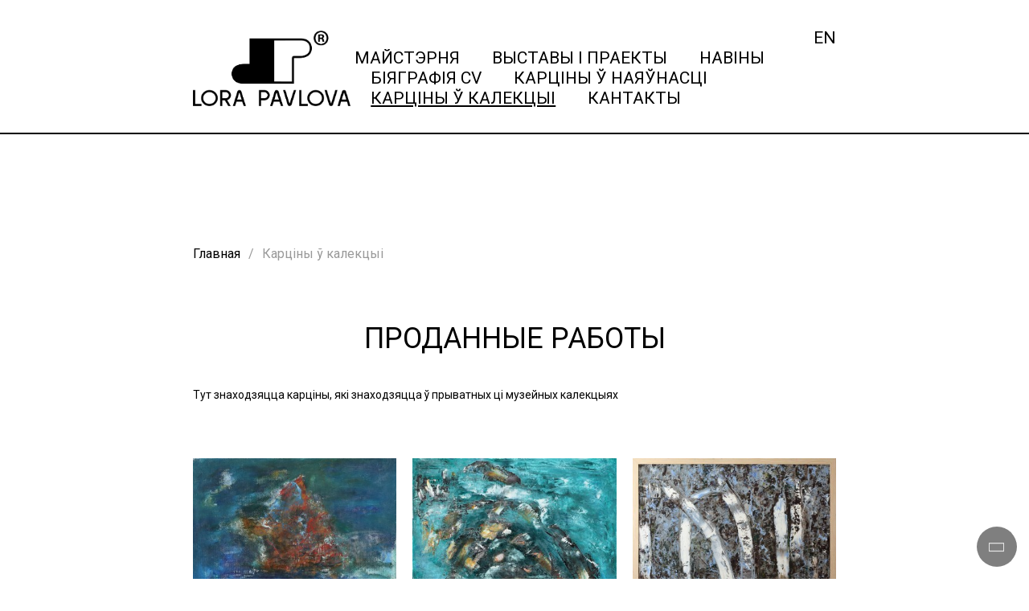

--- FILE ---
content_type: text/html; charset=utf-8
request_url: http://www.valenki-lo.by/kartiny/5
body_size: 6909
content:

<!DOCTYPE HTML>
<html 
	lang="ru-ru" 
	dir="ltr"  
	data-config='{"style":"default"}'>

<head>
	<meta http-equiv="X-UA-Compatible" content="IE=edge">
<meta name="viewport" content="width=device-width, initial-scale=1">
<meta charset="utf-8" />
	<base href="http://www.valenki-lo.by/kartiny/5" />
	<meta name="keywords" content="Картины в Минске" />
	<meta name="rights" content="Авторские права защищены Lora Pavlova" />
	<meta name="author" content="Lora Pavlova" />
	<meta name="robots" content="index" />
	<meta name="description" content="Абстрактные картины, Лоры Павловой. На сайте возможно купить картины в Минске и узнать о выставках и мероприятиях" />
	<meta name="generator" content="Joomla! - Open Source Content Management" />
	<title>Картины 2018-2019</title>
	<link href="http://www.valenki-lo.by/kartiny" rel="canonical" />
	<link href="/templates/lora-theme/favicon.ico" rel="shortcut icon" type="image/vnd.microsoft.icon" />
	<style>
div.ias_trigger{text-align: center;margin: 15px 0;} 
		div.ias_trigger a {border: 1px solid #ccc;padding: 5px;border-radius: 5px;background: #f1f1f1;}.uk-pagination {display:none !important;}
	</style>
	<script src="/media/jui/js/jquery.min.js?6113594daed9e67ee342d265a481062d"></script>
	<script src="/media/jui/js/jquery-noconflict.js?6113594daed9e67ee342d265a481062d"></script>
	<script src="/media/jui/js/jquery-migrate.min.js?6113594daed9e67ee342d265a481062d"></script>
	<script src="/media/zoo/assets/js/responsive.js?ver=20171214"></script>
	<script src="/components/com_zoo/assets/js/default.js?ver=20171214"></script>
	<script src="/media/jui/js/bootstrap.min.js?6113594daed9e67ee342d265a481062d"></script>
	<script src="/modules/mod_requestcall/assets/js/requestcall.js"></script>
	<script src="/modules/mod_requestcall/assets/js/jquery.mask.js"></script>
	<script src="/media/ajax_scroll/assets/jquery-ias.js"></script>
	<script src="/media/widgetkit/uikit2-74ce4b10.js"></script>
	<script src="/media/widgetkit/wk-scripts-72bba890.js"></script>
	<script>
GOOGLE_MAPS_API_KEY = "AIzaSyCVFlUVvhthxDIEfpEI2XqhSzm50N75lIk";
	</script>
	<script type="text/javascript">
                    jQuery.ias({
                     container :  ".pg-container",
                     item: ".pg-item",
                     pagination: ".uk-pagination",
                     next: ".uk-pagination li a.next",
                     triggerPageThreshold: "9999",
					 trigger: "Загрузить еще",
                     loader: "<img src=\"/media/ajax_scroll/assets/loader.gif\"/>",
                     noneleft: "<i class=\"Jext_more\"> </i>",
                     history: false,
					 defaultPagination: false,
					 defaultPaginationAjax: false,
                     onRenderComplete: function () {}
              });
        </script>

<link rel="apple-touch-icon-precomposed" href="/templates/lora-theme/apple_touch_icon.png">
<link rel="stylesheet" href="/templates/lora-theme/css/bootstrap.css">
<link rel="stylesheet" href="/templates/lora-theme/css/theme.css">
<script src="/templates/lora-theme/warp/vendor/uikit/js/uikit.js"></script>
<script src="/templates/lora-theme/warp/vendor/uikit/js/components/autocomplete.js"></script>
<script src="/templates/lora-theme/warp/vendor/uikit/js/components/lightbox.js"></script>
<script src="/templates/lora-theme/warp/vendor/uikit/js/components/notify.js"></script>
<script src="/templates/lora-theme/warp/vendor/uikit/js/components/search.js"></script>
<script src="/templates/lora-theme/warp/vendor/uikit/js/components/slideset.js"></script>
<script src="/templates/lora-theme/warp/vendor/uikit/js/components/slideshow.js"></script>
<script src="/templates/lora-theme/js/theme.js"></script>
	<meta name="google-site-verification" content="gqmZPhU-_oq5KjJEGLXMC4zx4J-e0BauQiaVN3LbRQA" />
  	<meta name="yandex-verification" content="2c464f2e3059e347" />
</head>

<body class="tm-noblog">

	
	
		<div class="tm-block-headerbar ">
	
					<div class="uk-container  uk-container-center">
		
			<section class="uk-grid uk-grid-mini uk-flex-middle" data-uk-grid-margin>
				<div class="uk-width-35-100 uk-width-small-25-100 uk-width-medium-20-100 uk-width-large-25-100">
					<a class="uk-logo" href="http://www.valenki-lo.by">
						<img class="" src="/templates/lora-theme/images/logo.png">
					</a>
				</div>
				
									<div class="uk-width-45-100 uk-width-small-65-100 uk-width-medium-80-100 uk-width-large-75-100">						
						<div class="uk-float-right uk-margin-medium-left"><div class="">
	
<div class="uk-grid">
									<div class="uk-width-1-1">
				<a class="uk-link-language uk-link-reset" href="/en/catalog/picture">
											EN									</a>
			</div>
				
</div></div></div>
						<ul class="uk-navbar-nav uk-hidden-small">
<li><a href="/catalog">Майстэрня</a></li><li><a href="/lookbook">Выставы і праекты</a></li><li><a href="/news">Навіны</a></li><li><a href="/biography">Біяграфія CV</a></li><li><a href="/kartiny-2">Карціны ў наяўнасці</a></li><li class="uk-active"><a href="/kartiny">Карціны ў калекцыі</a></li><li><a href="/contacts">Кантакты</a></li></ul>					</div>
								
				
									<div class="uk-width-20-100 uk-width-small-10-100 uk-hidden-medium uk-hidden-large uk-hidden-xlarge uk-hidden-mega uk-hidden-xmega">
						<div class="uk-menu-button" data-uk-offcanvas="{target:'#offcanvas', mode:'slide'}">
							<span class="top"></span>
							<span class="center"></span>
							<span class="bottom"></span>
						</div>
					</div>
							</section>
		
					</div>
		
	</div>
		
	
														
	
		<div class="tm-block-middle  uk-padding-mega">

					<div class="uk-container  uk-container-center">
				
			<div class="tm-block-middle-inner">
			<div class="tm-middle uk-grid uk-grid-match" data-uk-grid-match data-uk-grid-margin>
				<div class="tm-main uk-width-medium-1-1">						
											
<ul class="uk-breadcrumb" itemscope itemtype="http://schema.org/BreadcrumbList"><li itemprop="itemListElement" itemscope itemtype="http://schema.org/ListItem"><a itemprop="item" title="Перейти на страницу 'Главная'" href="/"><span itemprop="name">Главная</span></a><meta itemprop="position" content="1" /></li><li class="uk-active" itemprop="itemListElement" itemscope itemtype="http://schema.org/ListItem"><span itemprop="name">Карціны ў калекцыі</span><meta itemprop="position" content="2" /></li></ul>
											
																																																								
					<main class="tm-content"><div id="system-message-container">
</div>

<div class="tm-block-category kartinysold">

	
			<h1 class="uk-text-center uk-text-uppercase uk-margin-medium-bottom uk-text-left">Проданные работы</h1>
			
	
			<div class="uk-margin-xlarge-bottom">
			<p>Тут знаходзяцца карціны, які знаходзяцца ў прыватных ці музейных калекцыях </p>
		</div>
	
	
	
<div class="uk-grid uk-grid-small uk-flex-center pg-container" data-uk-grid-margin data-uk-grid-match="{target:'.uk-panel'}">
					<div class="pg-item uk-width-small-1-2 uk-width-medium-1-3 uk-width-large-1-3">	
			<div class="uk-panel">
				
<div class="uk-panel uk-text-center-small">
			
	<div class="uk-text-center"> 
	<a itemscope itemtype="https://schema.org/ImageObject" class="uk-display-block" href="/kartiny/2020-i-9-kartina-maslom-abstraktsiya-kupit-v-minske-sovremennoe-iskusstvo"   title="Алые паруса Картины маслом абстракция для интерьера Морской пейзаж 2020-I-9. Частная коллекция (Беларусь)"  ><img itemprop="contentUrl" class="uk-width-1-1" src="http://www.valenki-lo.by/media/zoo/images/oil_20-9s_effc3ae6d4ec4a991b73a0d78a9d532e.jpg" title="Алые паруса Картины маслом абстракция для интерьера Морской пейзаж 2020-I-9. Частная коллекция (Беларусь)" alt="Алые паруса Картины маслом абстракция для интерьера Морской пейзаж 2020-I-9. Частная коллекция (Беларусь)" width="350" height="467" /></a>
 </div>

	<div class="uk-h4 uk-margin-small">
		 <a title="Алые паруса Картины маслом абстракция для интерьера Морской пейзаж 2020-I-9. Частная коллекция (Беларусь)" href="/kartiny/2020-i-9-kartina-maslom-abstraktsiya-kupit-v-minske-sovremennoe-iskusstvo">Алые паруса Картины маслом абстракция для интерьера Морской пейзаж 2020-I-9. Частная коллекция (Беларусь)</a> 	</div>

	</div>			</div>
		</div>
					<div class="pg-item uk-width-small-1-2 uk-width-medium-1-3 uk-width-large-1-3">	
			<div class="uk-panel">
				
<div class="uk-panel uk-text-center-small">
			
	<div class="uk-text-center"> 
	<a itemscope itemtype="https://schema.org/ImageObject" class="uk-display-block" href="/kartiny/bolshaja-abstraktnaja-kartina-copy"   title="Большая абстрактная картина в Минске дельфины море 2020-I-3 100Х80 купить"  ><img itemprop="contentUrl" class="uk-width-1-1" src="http://www.valenki-lo.by/media/zoo/images/2020-24_9d5ab4a4a9b56d61d4a4fd60d6e6a417.jpg" title="Большая абстрактная картина в Минске дельфины море 2020-I-3 100Х80 купить" alt="Большая абстрактная картина в Минске дельфины море 2020-I-3 100Х80 купить" width="350" height="284" /></a>
 </div>

	<div class="uk-h4 uk-margin-small">
		 <a title="Большая абстрактная картина в Минске дельфины море 2020-I-3 100Х80 купить" href="/kartiny/bolshaja-abstraktnaja-kartina-copy">Большая абстрактная картина в Минске дельфины море 2020-I-3 100Х80 купить</a> 	</div>

	</div>			</div>
		</div>
					<div class="pg-item uk-width-small-1-2 uk-width-medium-1-3 uk-width-large-1-3">	
			<div class="uk-panel">
				
<div class="uk-panel uk-text-center-small">
			
	<div class="uk-text-center"> 
	<a itemscope itemtype="https://schema.org/ImageObject" class="uk-display-block" href="/kartiny/bolshaja-abstraktnaja-kartina-copy-copy-2"   title="Большая абстрактная картина березовая роща 2019-II-6. Частная коллекция (Англия)"  ><img itemprop="contentUrl" class="uk-width-1-1" src="http://www.valenki-lo.by/media/zoo/images/oil_painting6__ae45a4669001e7bfe461b62b196b790b.jpg" title="Большая абстрактная картина березовая роща 2019-II-6. Частная коллекция (Англия)" alt="Большая абстрактная картина березовая роща 2019-II-6. Частная коллекция (Англия)" width="350" height="237" /></a>
 </div>

	<div class="uk-h4 uk-margin-small">
		 <a title="Большая абстрактная картина березовая роща 2019-II-6. Частная коллекция (Англия)" href="/kartiny/bolshaja-abstraktnaja-kartina-copy-copy-2">Большая абстрактная картина березовая роща 2019-II-6. Частная коллекция (Англия)</a> 	</div>

	</div>			</div>
		</div>
					<div class="pg-item uk-width-small-1-2 uk-width-medium-1-3 uk-width-large-1-3">	
			<div class="uk-panel">
				
<div class="uk-panel uk-text-center-small">
			
	<div class="uk-text-center"> 
	<a itemscope itemtype="https://schema.org/ImageObject" class="uk-display-block" href="/kartiny/abstraktnyj-pejzazh-maslom"   title="Абстрактный пейзаж маслом. Картины для интерьера. Частная коллекция (Беларусь)"  ><img itemprop="contentUrl" class="uk-width-1-1" src="http://www.valenki-lo.by/media/zoo/images/for-sale-------_1e34cf5cc1ef1c79b0cd99f0104975fc.png" title="Абстрактный пейзаж маслом. Картины для интерьера. Частная коллекция (Беларусь)" alt="Абстрактный пейзаж маслом. Картины для интерьера. Частная коллекция (Беларусь)" width="350" height="350" /></a>
 </div>

	<div class="uk-h4 uk-margin-small">
		 <a title="Абстрактный пейзаж маслом. Картины для интерьера. Частная коллекция (Беларусь)" href="/kartiny/abstraktnyj-pejzazh-maslom">Абстрактный пейзаж маслом. Картины для интерьера. Частная коллекция (Беларусь)</a> 	</div>

	</div>			</div>
		</div>
					<div class="pg-item uk-width-small-1-2 uk-width-medium-1-3 uk-width-large-1-3">	
			<div class="uk-panel">
				
<div class="uk-panel uk-text-center-small">
			
	<div class="uk-text-center"> 
	<a itemscope itemtype="https://schema.org/ImageObject" class="uk-display-block" href="/kartiny/vystavochnaja-kartina-gorod"   title="Карціна алеем Прыватная калекцыя Беларусь"  ><img itemprop="contentUrl" class="uk-width-1-1" src="http://www.valenki-lo.by/media/zoo/images/05_99e807232fe19e34c98bd057ad73c8f2.jpg" title="Карціна алеем Прыватная калекцыя Беларусь" alt="Карціна алеем Прыватная калекцыя Беларусь" width="350" height="345" /></a>
 </div>

	<div class="uk-h4 uk-margin-small">
		 <a title="Карціна алеем Прыватная калекцыя Беларусь" href="/kartiny/vystavochnaja-kartina-gorod">Карціна алеем Прыватная калекцыя Беларусь</a> 	</div>

	</div>			</div>
		</div>
					<div class="pg-item uk-width-small-1-2 uk-width-medium-1-3 uk-width-large-1-3">	
			<div class="uk-panel">
				
<div class="uk-panel uk-text-center-small">
			
	<div class="uk-text-center"> 
	<a itemscope itemtype="https://schema.org/ImageObject" class="uk-display-block" href="/kartiny/bolshaja-abstraktnaja-kartina-copy-copy-copy"   title="Картина маслом на дереве 2019-III-27. Частная коллекция (Финляндия)"  ><img itemprop="contentUrl" class="uk-width-1-1" src="http://www.valenki-lo.by/media/zoo/images/03-2_40663261be744f1064f5a1e684a2a969.jpg" title="Картина маслом на дереве 2019-III-27. Частная коллекция (Финляндия)" alt="Картина маслом на дереве 2019-III-27. Частная коллекция (Финляндия)" width="350" height="351" /></a>
 </div>

	<div class="uk-h4 uk-margin-small">
		 <a title="Картина маслом на дереве 2019-III-27. Частная коллекция (Финляндия)" href="/kartiny/bolshaja-abstraktnaja-kartina-copy-copy-copy">Картина маслом на дереве 2019-III-27. Частная коллекция (Финляндия)</a> 	</div>

	</div>			</div>
		</div>
					<div class="pg-item uk-width-small-1-2 uk-width-medium-1-3 uk-width-large-1-3">	
			<div class="uk-panel">
				
<div class="uk-panel uk-text-center-small">
			
	<div class="uk-text-center"> 
	<a itemscope itemtype="https://schema.org/ImageObject" class="uk-display-block" href="/kartiny/abstraktnaja-kartina-na-holste"   title="Абстрактная картина на холсте, Минск. Частная коллекция (Финляндия)."  ><img itemprop="contentUrl" class="uk-width-1-1" src="http://www.valenki-lo.by/media/zoo/images/III56-oil-paintining_77832befa7d4001df962ce897501ba19.png" title="Абстрактная картина на холсте, Минск. Частная коллекция (Финляндия)." alt="Абстрактная картина на холсте, Минск. Частная коллекция (Финляндия)." width="350" height="350" /></a>
 </div>

	<div class="uk-h4 uk-margin-small">
		 <a title="Абстрактная картина на холсте, Минск. Частная коллекция (Финляндия)." href="/kartiny/abstraktnaja-kartina-na-holste">Абстрактная картина на холсте, Минск. Частная коллекция (Финляндия).</a> 	</div>

	</div>			</div>
		</div>
					<div class="pg-item uk-width-small-1-2 uk-width-medium-1-3 uk-width-large-1-3">	
			<div class="uk-panel">
				
<div class="uk-panel uk-text-center-small">
			
	<div class="uk-text-center"> 
	<a itemscope itemtype="https://schema.org/ImageObject" class="uk-display-block" href="/kartiny/2020-i-1-kartina-abstraktnaya-maslom-kupit-v-interer"   title="Анёл 2020-I-1"  ><img itemprop="contentUrl" class="uk-width-1-1" src="http://www.valenki-lo.by/media/zoo/images/04_5bca6421ef67e3b11c9d90c66e0cec77.jpg" title="Анёл 2020-I-1" alt="Анёл 2020-I-1" width="350" height="505" /></a>
 </div>

	<div class="uk-h4 uk-margin-small">
		 <a title="Анёл 2020-I-1" href="/kartiny/2020-i-1-kartina-abstraktnaya-maslom-kupit-v-interer">Анёл 2020-I-1</a> 	</div>

	</div>			</div>
		</div>
					<div class="pg-item uk-width-small-1-2 uk-width-medium-1-3 uk-width-large-1-3">	
			<div class="uk-panel">
				
<div class="uk-panel uk-text-center-small">
			
	<div class="uk-text-center"> 
	<a itemscope itemtype="https://schema.org/ImageObject" class="uk-display-block" href="/kartiny/2020-i-13-kartina-maslom-abstraktsiya-v-vash-dom"   title="Купить картину в Минске фото Картина абстракция купить Изумрудный оранжевый 2020-I-13, частная коллекция"  ><img itemprop="contentUrl" class="uk-width-1-1" src="http://www.valenki-lo.by/media/zoo/images/oil_20-13s_2f165694747f03bedc05758727de476a.jpg" title="Купить картину в Минске фото Картина абстракция купить Изумрудный оранжевый 2020-I-13, частная коллекция" alt="Купить картину в Минске фото Картина абстракция купить Изумрудный оранжевый 2020-I-13, частная коллекция" width="350" height="472" /></a>
 </div>

	<div class="uk-h4 uk-margin-small">
		 <a title="Купить картину в Минске фото Картина абстракция купить Изумрудный оранжевый 2020-I-13, частная коллекция" href="/kartiny/2020-i-13-kartina-maslom-abstraktsiya-v-vash-dom">Купить картину в Минске фото Картина абстракция купить Изумрудный оранжевый 2020-I-13, частная коллекция</a> 	</div>

	</div>			</div>
		</div>
					<div class="pg-item uk-width-small-1-2 uk-width-medium-1-3 uk-width-large-1-3">	
			<div class="uk-panel">
				
<div class="uk-panel uk-text-center-small">
			
	<div class="uk-text-center"> 
	<a itemscope itemtype="https://schema.org/ImageObject" class="uk-display-block" href="/kartiny/kartina-maslom-vodnyj-pejzazh-67x85"   title="Картина абстрактный водный пейзаж.Частная коллекция (Беларусь) "  ><img itemprop="contentUrl" class="uk-width-1-1" src="http://www.valenki-lo.by/media/zoo/images/03_22022ee7c7fca0941569fcce14ded6f6.jpg" title="Картина абстрактный водный пейзаж.Частная коллекция (Беларусь) " alt="Картина абстрактный водный пейзаж.Частная коллекция (Беларусь) " width="350" height="282" /></a>
 </div>

	<div class="uk-h4 uk-margin-small">
		 <a title="Картина абстрактный водный пейзаж.Частная коллекция (Беларусь) " href="/kartiny/kartina-maslom-vodnyj-pejzazh-67x85">Картина абстрактный водный пейзаж.Частная коллекция (Беларусь) </a> 	</div>

	</div>			</div>
		</div>
					<div class="pg-item uk-width-small-1-2 uk-width-medium-1-3 uk-width-large-1-3">	
			<div class="uk-panel">
				
<div class="uk-panel uk-text-center-small">
			
	<div class="uk-text-center"> 
	<a itemscope itemtype="https://schema.org/ImageObject" class="uk-display-block" href="/kartiny/kartina-maslom-solnechnaya-v-dom-76-76"   title="Живопись картина маслом квадратная большая купить в Минске у художника 19-III-26. Частная коллекция (Беларусь)"  ><img itemprop="contentUrl" class="uk-width-1-1" src="http://www.valenki-lo.by/media/zoo/images/01_e2da716bf78503796ef34efdfc95e5f4.jpg" title="Живопись картина маслом квадратная большая купить в Минске у художника 19-III-26. Частная коллекция (Беларусь)" alt="Живопись картина маслом квадратная большая купить в Минске у художника 19-III-26. Частная коллекция (Беларусь)" width="350" height="348" /></a>
 </div>

	<div class="uk-h4 uk-margin-small">
		 <a title="Живопись картина маслом квадратная большая купить в Минске у художника 19-III-26. Частная коллекция (Беларусь)" href="/kartiny/kartina-maslom-solnechnaya-v-dom-76-76">Живопись картина маслом квадратная большая купить в Минске у художника 19-III-26. Частная коллекция (Беларусь)</a> 	</div>

	</div>			</div>
		</div>
					<div class="pg-item uk-width-small-1-2 uk-width-medium-1-3 uk-width-large-1-3">	
			<div class="uk-panel">
				
<div class="uk-panel uk-text-center-small">
			
	<div class="uk-text-center"> 
	<a itemscope itemtype="https://schema.org/ImageObject" class="uk-display-block" href="/kartiny/kartina-abstraktnaya-berezovaya-roshcha-maslom-60-80"   title="Абстрактный пейзаж березка. Частная коллекция (Беларусь)"  ><img itemprop="contentUrl" class="uk-width-1-1" src="http://www.valenki-lo.by/media/zoo/images/13_b61c639c5e87e7b81b535d4a474c8c80.jpg" title="Абстрактный пейзаж березка. Частная коллекция (Беларусь)" alt="Абстрактный пейзаж березка. Частная коллекция (Беларусь)" width="350" height="270" /></a>
 </div>

	<div class="uk-h4 uk-margin-small">
		 <a title="Абстрактный пейзаж березка. Частная коллекция (Беларусь)" href="/kartiny/kartina-abstraktnaya-berezovaya-roshcha-maslom-60-80">Абстрактный пейзаж березка. Частная коллекция (Беларусь)</a> 	</div>

	</div>			</div>
		</div>
	</div>


<ul class="uk-pagination uk-margin-large-top">

    <li><a href="/kartiny"><i class="uk-icon-left-double"></i></a></li><li><a href="/kartiny/4"><i class="uk-icon-left-arrow"></i></a></li><li><a href="/kartiny">1</a></li><li><a href="/kartiny/2">2</a></li><li><a href="/kartiny/3">3</a></li><li><a href="/kartiny/4">4</a></li><li class="uk-active"><span>5</span><li><a href="/kartiny/6">6</a></li><li><a href="/kartiny/7">7</a></li><li><a href="/kartiny/8">8</a></li><li><a href="/kartiny/9">9</a></li><li><a class="next" href="/kartiny/6"><i class="uk-icon-right-arrow"></i></a></li><li><a href="/kartiny/9"><i class="uk-icon-right-double"></i></a></li></ul>
	
	
</div></main>

																																																					</div>				
				
								
									
							</div>
			</div>

					</div>
				
	</div>
	

														
	
			<div class="tm-block-footer uk-block-black uk-contrast ">

							<div class="uk-container  uk-container-center">
							
				<section class="tm-footer uk-grid uk-grid-match" data-uk-grid-match="{target:'> div > .uk-panel'}" data-uk-grid-margin>
					<div class="uk-width-1-1">
	<div class="uk-panel uk-text-center-small">
	<p class="uk-h5 uk-text-bold">Мастачка Лора Паўлава</p>
<p class="uk-h5 uk-text-bold">Сучаснае мастацтва, Беларусь</p></div><div class="uk-panel">
	<div class="uk-grid uk-grid-mini uk-flex-center uk-text-center-small" data-uk-grid-margin="">
<div class="uk-width-medium-20-100 uk-width-large-25-100"><img src="/images/logo.png" /></div>
<div class="uk-width-medium-50-100 uk-width-large-50-100 uk-flex uk-flex-center">
<div class="uk-panel uk-h3">
<div class="uk-margin-small"><i class="uk-icon-phone uk-icon-small uk-margin-small-right"></i><a href="tel:+375296998915" class="uk-link-resetted">375 (29) 699-89-15</a></div>
<div><i class="uk-icon-mail uk-icon-small uk-margin-small-right"></i><a href="mailto:lovalenki@me.com" class="uk-link-resetted">lovalenki@me.com</a></div>
</div>
</div>
<div class="uk-width-medium-30-100 uk-width-large-25-100 uk-text-right uk-text-center-medium">
<a class="uk-margin-mini-left uk-text-contrast" href="https://instagram.com/gallerylepey" target="_blank" rel="noopener noreferrer"><i class="uk-icon-instagram uk-icon-medium"></i></a>
</div>
</div></div></div>
				</section>
					
							</div>
			
		</div>
		
	
			<footer class="tm-footer">

							<a class="tm-totop-scroller" data-uk-smooth-scroll href="#"></a>
			
			
		</footer>
	
	<!-- Global site tag (gtag.js) - Google Analytics -->
<script async src="https://www.googletagmanager.com/gtag/js?id=UA-38909327-1"></script>
<script>
  window.dataLayer = window.dataLayer || [];
  function gtag(){dataLayer.push(arguments);}
  gtag('js', new Date());

  gtag('config', 'UA-38909327-1');
</script>


<!-- Yandex.Metrika counter -->
<script type="text/javascript" >
   (function(m,e,t,r,i,k,a){m[i]=m[i]||function(){(m[i].a=m[i].a||[]).push(arguments)};
   m[i].l=1*new Date();k=e.createElement(t),a=e.getElementsByTagName(t)[0],k.async=1,k.src=r,a.parentNode.insertBefore(k,a)})
   (window, document, "script", "https://mc.yandex.ru/metrika/tag.js", "ym");

   ym(62211853, "init", {
        clickmap:true,
        trackLinks:true,
        accurateTrackBounce:true,
        webvisor:true
   });
</script>
<noscript><div><img src="https://mc.yandex.ru/watch/62211853" style="position:absolute; left:-9999px;" alt="" /></div></noscript>
<!-- /Yandex.Metrika counter -->	
						<div id="tm-modal-a" class="uk-modal">
				<div class="uk-modal-dialog ">
					<a class="uk-modal-close uk-close"></a>
					<div class="">	<h3 class="uk-panel-title uk-margin-top-remove">Оставьте своё сообщение и я свяжусь с Вами в самое ближайшее время</h3><div class="uk-grid" data-uk-grid-margin>	<div class="uk-width-1-1">		<form class="uk-form uk-padding-small tm-panel" method="post" action="" id="requestform-107">			<fieldset>				<div class="uk-form-row">					<input name="name" type="text" placeholder="Представьтесь пожалуйста" class="uk-width-1-1 uk-required" value="" />				</div>				<div class="uk-form-row">					<input name="email" type="text" placeholder="Введите Ваш E-mail" class="uk-width-1-1 uk-required uk-required-email " value="" />				</div>						<div class="uk-form-row up-phone">				Пример ввода телефона: +375296998915					<input name="phone" type="text" placeholder="Введите Ваш телефон" class="uk-width-1-1 uk-required-phone phone-mask uk-required" value="" />				</div>				<div class="uk-form-row">					<textarea name="text" rows="3" placeholder="Введите свое сообщение" class="uk-width-1-1" ></textarea>				</div>								<div class="uk-form-row">					<input type="hidden" name="show_captcha" value="0">				</div>								<div class="uk-form-row">					<a href="#" 						onclick="return requestcall(							'Обязательное поле', 							'Некорректный телефон', 						 							'Некорректный E-mail', 							'Ошибка отправки!', 							'Сообщение отправлено!', 							'0', 							'107');" 						class="uk-button uk-button-large uk-button-primary">							Отправить					</a>				</div>			</fieldset>		</form>	</div>	<script>jQuery( function ( $ ) {  $(document).ready(function(){    $('.phone-mask').mask('+0000000999999999');});});</script></div>
</div>				</div>
			</div>
												
			<div id="offcanvas" class="uk-offcanvas">
			<div class="uk-offcanvas-bar"><ul class="uk-nav uk-nav-offcanvas">
<li><a href="/catalog">Майстэрня</a></li><li><a href="/lookbook">Выставы і праекты</a></li><li><a href="/news">Навіны</a></li><li><a href="/biography">Біяграфія CV</a></li><li><a href="/kartiny-2">Карціны ў наяўнасці</a></li><li class="uk-active"><a href="/kartiny">Карціны ў калекцыі</a></li><li><a href="/contacts">Кантакты</a></li></ul></div>
		</div>
	
</body>
</html>

--- FILE ---
content_type: text/css
request_url: http://www.valenki-lo.by/templates/lora-theme/css/bootstrap.css
body_size: 78
content:
@import 'https://fonts.googleapis.com/css?family=Roboto&amp;subset=cyrillic';


--- FILE ---
content_type: text/css
request_url: http://www.valenki-lo.by/templates/lora-theme/css/theme.css
body_size: 45076
content:
@import 'https://fonts.googleapis.com/css?family=Roboto&amp;subset=cyrillic';
/* ========================================================================
   Component: Base
 ========================================================================== */
/*
 * 1. Normalize default `font-family` and set `font-size` to support `rem` units
 * 2. Prevents iOS text size adjust after orientation change, without disabling user zoom
 * 3. Style
 */
html {
  /* 1 */
  font: 400 14px / 18px 'Corbel', 'Roboto';
  /* 2 */
  -webkit-text-size-adjust: 100%;
  -ms-text-size-adjust: 100%;
  /* 3 */
  background: #ffffff;
  color: #000000;
}
/*
 * Removes default margin.
 */
body {
  margin: 0;
}
/* Links
 ========================================================================== */
/*
 * Remove the gray background color from active links in IE 10.
 */
a {
  background: transparent;
}
/*
 * Improve readability of focused elements when they are also in an active/hover state.
 */
a:active,
a:hover {
  outline: 0;
}
/*
 * Style
 */
a,
.uk-link {
  color: #000000;
  text-decoration: none;
  cursor: pointer;
}
a:hover,
.uk-link:hover {
  color: #000000;
  text-decoration: underline;
}
/* Text-level semantics
 ========================================================================== */
/*
 * Address styling not present in IE 8/9/10/11, Safari, and Chrome.
 */
abbr[title] {
  border-bottom: 1px dotted;
}
/*
 * Address style set to `bolder` in Firefox 4+, Safari, and Chrome.
 */
b,
strong {
  font-weight: bold;
}
/*
 * 1. Address odd `em`-unit font size rendering in all browsers.
 * 2. Consolas has a better baseline in running text compared to `Courier`
 */
:not(pre) > code,
:not(pre) > kbd,
:not(pre) > samp {
  /* 1 */
  font-size: 12px;
  /* 2 */
  font-family: 'Consolas';
  /* 3 */
  color: #f92c5a;
  white-space: nowrap;
}
/*
 * Emphasize
 */
em {
  color: #f92c5a;
}
/*
 * Insert
 */
ins {
  background: #000000;
  color: #ffffff;
  text-decoration: none;
}
/*
 * Mark
 * Note: Addresses styling not present in IE 8/9.
 */
mark {
  background: #000000;
  color: #ffffff;
}
/*
 * Quote
 */
q {
  font-style: italic;
}
/*
 * Addresses inconsistent and variable font size in all browsers.
 */
small {
  font-size: 80%;
}
/*
 * Prevents `sub` and `sup` affecting `line-height` in all browsers.
 */
sub,
sup {
  font-size: 75%;
  line-height: 0;
  position: relative;
  vertical-align: baseline;
}
sup {
  top: -0.5em;
}
sub {
  bottom: -0.25em;
}
/* Embedded content
 ========================================================================== */
/*
 * Remove the gap between embedded content and the bottom of their containers.
 */
audio,
canvas,
iframe,
img,
svg,
video {
  vertical-align: middle;
}
/*
 * Responsiveness
 * 1. Sets a maximum width relative to the parent and auto scales the height
 * 2. Corrects `max-width` behavior if padding and border are used
 */
audio,
canvas,
img,
svg,
video {
  /* 1 */
  max-width: 100%;
  height: auto;
  /* 2 */
  box-sizing: border-box;
}
/*
 * Preserve original dimensions
 */
.uk-img-preserve,
.uk-img-preserve audio,
.uk-img-preserve canvas,
.uk-img-preserve img,
.uk-img-preserve svg,
.uk-img-preserve video {
  max-width: none;
}
/*
 * Remove border when inside `a` element in IE 8/9/10.
 */
img {
  border: 0;
}
/*
 * Correct overflow not hidden in IE 9/10/11.
 */
svg:not(:root) {
  overflow: hidden;
}
/* Block elements
 ========================================================================== */
/*
 * Reset margin
 */
blockquote,
figure {
  margin: 0;
}
/*
 * Margins
 */
p,
ul,
ol,
dl,
blockquote,
pre,
address,
fieldset,
figure {
  margin: 0 0 25px 0;
}
* + p,
* + ul,
* + ol,
* + dl,
* + blockquote,
* + pre,
* + address,
* + fieldset,
* + figure {
  margin-top: 25px;
}
/* Headings
 ========================================================================== */
h1,
h2,
h3,
h4,
h5,
h6 {
  margin: 0 0 25px 0;
  font-family: 'Corbel', 'Roboto';
  font-weight: normal;
  color: #000000;
  text-transform: none;
}
/*
 * Margins
 */
* + h1,
* + h2,
* + h3,
* + h4,
* + h5,
* + h6 {
  margin-top: 50px;
}
/*
 * Sizes
 */
h1,
.uk-h1 {
  font-size: 36px;
  line-height: 42px;
}
h2,
.uk-h2 {
  font-size: 30px;
  line-height: 36px;
}
h3,
.uk-h3 {
  font-size: 22px;
  line-height: 28px;
}
h4,
.uk-h4 {
  font-size: 18px;
  line-height: 24px;
}
h5,
.uk-h5 {
  font-size: 16px;
  line-height: 22px;
}
h6,
.uk-h6 {
  font-size: 14px;
  line-height: 18px;
}
/* Lists
 ========================================================================== */
ul,
ol {
  padding-left: 50px;
}
/*
 * Reset margin for nested lists
 */
ul > li > ul,
ul > li > ol,
ol > li > ol,
ol > li > ul {
  margin: 0;
}
/* Description lists
 ========================================================================== */
dt {
  font-weight: bold;
}
dd {
  margin-left: 0;
}
/* Horizontal rules
 ========================================================================== */
/*
 * 1. Address differences between Firefox and other browsers.
 * 2. Style
 */
hr {
  /* 1 */
  box-sizing: content-box;
  height: 0;
  /* 2 */
  margin: 40px 0;
  border: 0;
  border-top: 2px solid #000000;
}
/* Address
 ========================================================================== */
address {
  font-style: normal;
}
/* Blockquotes
 ========================================================================== */
blockquote {
  padding-left: 40px;
  border-left: 4px solid #000000;
  font-size: 14px;
  line-height: 18px;
  font-style: italic;
}
/* Preformatted text
 ========================================================================== */
/*
 * 1. Contain overflow in all browsers.
 */
pre {
  padding: 20px;
  background: #cccccc;
  font: 12px / 16px 'Consolas';
  color: #000000;
  -moz-tab-size: 4;
  tab-size: 4;
  /* 1 */
  overflow: auto;
}
/* Selection pseudo-element
 ========================================================================== */
::-moz-selection {
  background: #000000;
  color: #ffffff;
  text-shadow: none;
}
::selection {
  background: #000000;
  color: #ffffff;
  text-shadow: none;
}
/* HTML5 elements
 ========================================================================== */
/*
 * Correct `block` display not defined for any HTML5 element in IE 8/9.
 * Correct `block` display not defined for `details` or `summary` in IE 10/11 and Firefox.
 * Correct `block` display not defined for `main` in IE 11.
 */
article,
aside,
details,
figcaption,
figure,
footer,
header,
main,
nav,
section,
summary {
  display: block;
}
/*
 * Normalize vertical alignment of `progress` in Chrome, Firefox, and Opera.
 */
progress {
  vertical-align: baseline;
}
/*
 * Prevent displaying `audio` without controls in Chrome, Safari and Opera
 */
audio:not([controls]) {
  display: none;
}
/*
 * Address `[hidden]` styling not present in IE 8/9/10.
 * Hide the `template` element in IE 8/9/10/11, Safari, and Firefox < 22.
 */
[hidden],
template {
  display: none;
}
/* Iframe
 ========================================================================== */
iframe {
  border: 0;
}
/* Fix viewport for IE10 snap mode
 ========================================================================== */
@media screen and (max-width: 400px) {
  @-ms-viewport {
    width: device-width;
  }
}
.uk-form-title {
  padding: 25px 0;
  border-bottom: 1px solid #f1f7fd;
}
.uk-align-left + p,
.uk-align-left + ul,
.uk-align-left + ol,
.uk-align-right + p,
.uk-align-right + ul,
.uk-align-right + ol {
  margin-top: 0;
}
hr {
  /*margin-left: -@global-margin-mini;
		margin-right: -@global-margin-mini;*/
  margin-left: auto;
  margin-right: auto;
  height: 2px;
  border-top: none;
  background: #000000;
  width: 25%;
  /*background: -moz-linear-gradient(left, rgba(0,0,0,0) 0%, @base-hr-border 5%, @base-hr-border 95%, rgba(0,0,0,0) 100%);
		background: -webkit-linear-gradient(left, rgba(0,0,0,0) 0%, @base-hr-border 5%, @base-hr-border 95%, rgba(0,0,0,0) 100%);
		background: linear-gradient(to right, rgba(0,0,0,0) 0%, @base-hr-border 5%, @base-hr-border 95%, rgba(0,0,0,0) 100%);*/
}
/* ========================================================================
   Component: Grid
 ========================================================================== */
/*
 * 1. Makes grid more robust so that it can be used with other block elements like lists
 */
.uk-grid {
  display: -ms-flexbox;
  display: -webkit-flex;
  display: flex;
  -ms-flex-wrap: wrap;
  -webkit-flex-wrap: wrap;
  flex-wrap: wrap;
  /* 1 */
  margin: 0;
  padding: 0;
  list-style: none;
}
/*
 * DEPRECATED
 * Micro clearfix
 * Can't use `table` because it creates a 1px gap when it becomes a flex item, only in Webkit
 */
.uk-grid:before,
.uk-grid:after {
  content: "";
  display: block;
  overflow: hidden;
}
.uk-grid:after {
  clear: both;
}
/*
 * Grid cell
 * 1. Space is allocated solely based on content dimensions
 * 2. Makes grid more robust so that it can be used with other block elements
 * 3. DEPRECATED Using `float` to support IE9
 */
.uk-grid > * {
  /* 1 */
  -ms-flex: none;
  -webkit-flex: none;
  flex: none;
  /* 2 */
  margin: 0;
  /* 3 */
  float: left;
}
/*
 * Remove margin from the last-child
 */
.uk-grid > * > :last-child {
  margin-bottom: 0;
}
/* Grid gutter
 ========================================================================== */
/*
 * Default gutter
 */
/* Horizontal */
.uk-grid {
  margin-left: -40px;
}
.uk-grid > * {
  padding-left: 40px;
}
/* Vertical */
.uk-grid + .uk-grid,
.uk-grid-margin,
.uk-grid > * > .uk-panel + .uk-panel {
  margin-top: 80px;
}
/* Large screen and bigger */
@media (min-width: 1200px) {
  /* Horizontal */
  .uk-grid {
    margin-left: -50px;
  }
  .uk-grid > * {
    padding-left: 50px;
  }
  /* Vertical */
  .uk-grid + .uk-grid,
  .uk-grid-margin,
  .uk-grid > * > .uk-panel + .uk-panel {
    margin-top: 50px;
  }
}
/*
 * Collapse gutter
 */
/* Horizontal */
.uk-grid-collapse {
  margin-left: 0;
}
.uk-grid-collapse > * {
  padding-left: 0;
}
/* Vertical */
.uk-grid-collapse + .uk-grid-collapse,
.uk-grid-collapse > .uk-grid-margin,
.uk-grid-collapse > * > .uk-panel + .uk-panel {
  margin-top: 0;
}
/*
 * Small gutter
 */
/* Horizontal */
.uk-grid-small {
  margin-left: -20px;
}
.uk-grid-small > * {
  padding-left: 20px;
}
/* Vertical */
.uk-grid-small + .uk-grid-small,
.uk-grid-small > .uk-grid-margin,
.uk-grid-small > * > .uk-panel + .uk-panel {
  margin-top: 40px;
}
/*
 * Medium gutter
 */
/* Horizontal */
.uk-grid-medium {
  margin-left: -40px;
}
.uk-grid-medium > * {
  padding-left: 40px;
}
/* Vertical */
.uk-grid-medium + .uk-grid-medium,
.uk-grid-medium > .uk-grid-margin,
.uk-grid-medium > * > .uk-panel + .uk-panel {
  margin-top: 80px;
}
/*
 * Large gutter
 */
/* Large screen and bigger */
@media (min-width: 960px) {
  /* Horizontal */
  .uk-grid-large {
    margin-left: -50px;
  }
  .uk-grid-large > * {
    padding-left: 50px;
  }
  /* Vertical */
  .uk-grid-large + .uk-grid-large,
  .uk-grid-large-margin,
  .uk-grid-large > * > .uk-panel + .uk-panel {
    margin-top: 50px;
  }
}
/* Extra Large screens */
@media (min-width: 1200px) {
  /* Horizontal */
  .uk-grid-large {
    margin-left: -70px;
  }
  .uk-grid-large > * {
    padding-left: 70px;
  }
  /* Vertical */
  .uk-grid-large + .uk-grid-large,
  .uk-grid-large-margin,
  .uk-grid-large > * > .uk-panel + .uk-panel {
    margin-top: 70px;
  }
}
/* Modifier: `uk-grid-divider`
 ========================================================================== */
/*
 * Horizontal divider
 * Only works with the default gutter. Does not work with gutter collapse, small or large.
 * Does not work with `uk-push-*`, `uk-pull-*` and not if the columns float into the next row.
 */
.uk-grid-divider:not(:empty) {
  margin-left: -40px;
  margin-right: -40px;
}
.uk-grid-divider > * {
  padding-left: 40px;
  padding-right: 40px;
}
.uk-grid-divider > [class*='uk-width-1-']:not(.uk-width-1-1):nth-child(n+2),
.uk-grid-divider > [class*='uk-width-2-']:nth-child(n+2),
.uk-grid-divider > [class*='uk-width-3-']:nth-child(n+2),
.uk-grid-divider > [class*='uk-width-4-']:nth-child(n+2),
.uk-grid-divider > [class*='uk-width-5-']:nth-child(n+2),
.uk-grid-divider > [class*='uk-width-6-']:nth-child(n+2),
.uk-grid-divider > [class*='uk-width-7-']:nth-child(n+2),
.uk-grid-divider > [class*='uk-width-8-']:nth-child(n+2),
.uk-grid-divider > [class*='uk-width-9-']:nth-child(n+2) {
  border-left: 2px solid #000000;
}
/* Tablet and bigger */
@media (min-width: 768px) {
  .uk-grid-divider > [class*='uk-width-medium-']:not(.uk-width-medium-1-1):nth-child(n+2) {
    border-left: 2px solid #000000;
  }
}
/* Desktop and bigger */
@media (min-width: 960px) {
  .uk-grid-divider > [class*='uk-width-large-']:not(.uk-width-large-1-1):nth-child(n+2) {
    border-left: 2px solid #000000;
  }
}
/* Large screen and bigger */
@media (min-width: 1200px) {
  /*
     * Large gutter
     */
  .uk-grid-divider:not(:empty) {
    margin-left: -50px;
    margin-right: -50px;
  }
  .uk-grid-divider > * {
    padding-left: 50px;
    padding-right: 50px;
  }
  .uk-grid-divider:empty {
    margin-top: 50px;
    margin-bottom: 50px;
  }
}
/*
 * Vertical divider
 */
.uk-grid-divider:empty {
  margin-top: 80px;
  margin-bottom: 80px;
  border-top: 2px solid #000000;
}
/* Match panels in grids
 ========================================================================== */
/*
 * 1. Behave like a block element
 */
.uk-grid-match > * {
  display: -ms-flexbox;
  display: -webkit-flex;
  display: flex;
  /* 1 */
  -ms-flex-wrap: wrap;
  -webkit-flex-wrap: wrap;
  flex-wrap: wrap;
}
.uk-grid-match > * > * {
  /* 1 */
  -ms-flex: none;
  -webkit-flex: none;
  flex: none;
  box-sizing: border-box;
  width: 100%;
}
/* Even grid cell widths
 ========================================================================== */
[class*='uk-grid-width'] > * {
  box-sizing: border-box;
  width: 100%;
}
.uk-grid-width-1-2 > * {
  width: 50%;
}
.uk-grid-width-1-3 > * {
  width: 33.333%;
}
.uk-grid-width-1-4 > * {
  width: 25%;
}
.uk-grid-width-1-5 > * {
  width: 20%;
}
.uk-grid-width-1-6 > * {
  width: 16.666%;
}
.uk-grid-width-1-10 > * {
  width: 10%;
}
.uk-grid-width-auto > * {
  width: auto;
}
/* Phone landscape and bigger */
@media (min-width: 480px) {
  .uk-grid-width-small-1-1 > * {
    width: 100%;
  }
  .uk-grid-width-small-1-2 > * {
    width: 50%;
  }
  .uk-grid-width-small-1-3 > * {
    width: 33.333%;
  }
  .uk-grid-width-small-1-4 > * {
    width: 25%;
  }
  .uk-grid-width-small-1-5 > * {
    width: 20%;
  }
  .uk-grid-width-small-1-6 > * {
    width: 16.666%;
  }
  .uk-grid-width-small-1-10 > * {
    width: 10%;
  }
}
/* Tablet and bigger */
@media (min-width: 768px) {
  .uk-grid-width-medium-1-1 > * {
    width: 100%;
  }
  .uk-grid-width-medium-1-2 > * {
    width: 50%;
  }
  .uk-grid-width-medium-1-3 > * {
    width: 33.333%;
  }
  .uk-grid-width-medium-1-4 > * {
    width: 25%;
  }
  .uk-grid-width-medium-1-5 > * {
    width: 20%;
  }
  .uk-grid-width-medium-1-6 > * {
    width: 16.666%;
  }
  .uk-grid-width-medium-1-10 > * {
    width: 10%;
  }
}
/* Desktop and bigger */
@media (min-width: 960px) {
  .uk-grid-width-large-1-1 > * {
    width: 100%;
  }
  .uk-grid-width-large-1-2 > * {
    width: 50%;
  }
  .uk-grid-width-large-1-3 > * {
    width: 33.333%;
  }
  .uk-grid-width-large-1-4 > * {
    width: 25%;
  }
  .uk-grid-width-large-1-5 > * {
    width: 20%;
  }
  .uk-grid-width-large-1-6 > * {
    width: 16.666%;
  }
  .uk-grid-width-large-1-10 > * {
    width: 10%;
  }
}
/* Large screen and bigger */
@media (min-width: 1200px) {
  .uk-grid-width-xlarge-1-1 > * {
    width: 100%;
  }
  .uk-grid-width-xlarge-1-2 > * {
    width: 50%;
  }
  .uk-grid-width-xlarge-1-3 > * {
    width: 33.333%;
  }
  .uk-grid-width-xlarge-1-4 > * {
    width: 25%;
  }
  .uk-grid-width-xlarge-1-5 > * {
    width: 20%;
  }
  .uk-grid-width-xlarge-1-6 > * {
    width: 16.666%;
  }
  .uk-grid-width-xlarge-1-10 > * {
    width: 10%;
  }
}
/* Sub-objects: `uk-width-*`
 ========================================================================== */
[class*='uk-width'] {
  box-sizing: border-box;
  width: 100%;
}
/*
 * Widths
 */
/* Whole */
.uk-width-1-1 {
  width: 100%;
}
/* Halves */
.uk-width-1-2,
.uk-width-2-4,
.uk-width-3-6,
.uk-width-5-10 {
  width: 50%;
}
/* Thirds */
.uk-width-1-3,
.uk-width-2-6 {
  width: 33.333%;
}
.uk-width-2-3,
.uk-width-4-6 {
  width: 66.666%;
}
/* Quarters */
.uk-width-1-4 {
  width: 25%;
}
.uk-width-3-4 {
  width: 75%;
}
/* Fifths */
.uk-width-1-5,
.uk-width-2-10 {
  width: 20%;
}
.uk-width-2-5,
.uk-width-4-10 {
  width: 40%;
}
.uk-width-3-5,
.uk-width-6-10 {
  width: 60%;
}
.uk-width-4-5,
.uk-width-8-10 {
  width: 80%;
}
/* Sixths */
.uk-width-1-6 {
  width: 16.666%;
}
.uk-width-5-6 {
  width: 83.333%;
}
/* Tenths */
.uk-width-1-10 {
  width: 10%;
}
.uk-width-3-10 {
  width: 30%;
}
.uk-width-7-10 {
  width: 70%;
}
.uk-width-9-10 {
  width: 90%;
}
/* Phone landscape and bigger */
@media (min-width: 480px) {
  /* Whole */
  .uk-width-small-1-1 {
    width: 100%;
  }
  /* Halves */
  .uk-width-small-1-2,
  .uk-width-small-2-4,
  .uk-width-small-3-6,
  .uk-width-small-5-10 {
    width: 50%;
  }
  /* Thirds */
  .uk-width-small-1-3,
  .uk-width-small-2-6 {
    width: 33.333%;
  }
  .uk-width-small-2-3,
  .uk-width-small-4-6 {
    width: 66.666%;
  }
  /* Quarters */
  .uk-width-small-1-4 {
    width: 25%;
  }
  .uk-width-small-3-4 {
    width: 75%;
  }
  /* Fifths */
  .uk-width-small-1-5,
  .uk-width-small-2-10 {
    width: 20%;
  }
  .uk-width-small-2-5,
  .uk-width-small-4-10 {
    width: 40%;
  }
  .uk-width-small-3-5,
  .uk-width-small-6-10 {
    width: 60%;
  }
  .uk-width-small-4-5,
  .uk-width-small-8-10 {
    width: 80%;
  }
  /* Sixths */
  .uk-width-small-1-6 {
    width: 16.666%;
  }
  .uk-width-small-5-6 {
    width: 83.333%;
  }
  /* Tenths */
  .uk-width-small-1-10 {
    width: 10%;
  }
  .uk-width-small-3-10 {
    width: 30%;
  }
  .uk-width-small-7-10 {
    width: 70%;
  }
  .uk-width-small-9-10 {
    width: 90%;
  }
}
/* Tablet and bigger */
@media (min-width: 768px) {
  /* Whole */
  .uk-width-medium-1-1 {
    width: 100%;
  }
  /* Halves */
  .uk-width-medium-1-2,
  .uk-width-medium-2-4,
  .uk-width-medium-3-6,
  .uk-width-medium-5-10 {
    width: 50%;
  }
  /* Thirds */
  .uk-width-medium-1-3,
  .uk-width-medium-2-6 {
    width: 33.333%;
  }
  .uk-width-medium-2-3,
  .uk-width-medium-4-6 {
    width: 66.666%;
  }
  /* Quarters */
  .uk-width-medium-1-4 {
    width: 25%;
  }
  .uk-width-medium-3-4 {
    width: 75%;
  }
  /* Fifths */
  .uk-width-medium-1-5,
  .uk-width-medium-2-10 {
    width: 20%;
  }
  .uk-width-medium-2-5,
  .uk-width-medium-4-10 {
    width: 40%;
  }
  .uk-width-medium-3-5,
  .uk-width-medium-6-10 {
    width: 60%;
  }
  .uk-width-medium-4-5,
  .uk-width-medium-8-10 {
    width: 80%;
  }
  /* Sixths */
  .uk-width-medium-1-6 {
    width: 16.666%;
  }
  .uk-width-medium-5-6 {
    width: 83.333%;
  }
  /* Tenths */
  .uk-width-medium-1-10 {
    width: 10%;
  }
  .uk-width-medium-3-10 {
    width: 30%;
  }
  .uk-width-medium-7-10 {
    width: 70%;
  }
  .uk-width-medium-9-10 {
    width: 90%;
  }
}
/* Desktop and bigger */
@media (min-width: 960px) {
  /* Whole */
  .uk-width-large-1-1 {
    width: 100%;
  }
  /* Halves */
  .uk-width-large-1-2,
  .uk-width-large-2-4,
  .uk-width-large-3-6,
  .uk-width-large-5-10 {
    width: 50%;
  }
  /* Thirds */
  .uk-width-large-1-3,
  .uk-width-large-2-6 {
    width: 33.333%;
  }
  .uk-width-large-2-3,
  .uk-width-large-4-6 {
    width: 66.666%;
  }
  /* Quarters */
  .uk-width-large-1-4 {
    width: 25%;
  }
  .uk-width-large-3-4 {
    width: 75%;
  }
  /* Fifths */
  .uk-width-large-1-5,
  .uk-width-large-2-10 {
    width: 20%;
  }
  .uk-width-large-2-5,
  .uk-width-large-4-10 {
    width: 40%;
  }
  .uk-width-large-3-5,
  .uk-width-large-6-10 {
    width: 60%;
  }
  .uk-width-large-4-5,
  .uk-width-large-8-10 {
    width: 80%;
  }
  /* Sixths */
  .uk-width-large-1-6 {
    width: 16.666%;
  }
  .uk-width-large-5-6 {
    width: 83.333%;
  }
  /* Tenths */
  .uk-width-large-1-10 {
    width: 10%;
  }
  .uk-width-large-3-10 {
    width: 30%;
  }
  .uk-width-large-7-10 {
    width: 70%;
  }
  .uk-width-large-9-10 {
    width: 90%;
  }
}
/* Large screen and bigger */
@media (min-width: 1200px) {
  /* Whole */
  .uk-width-xlarge-1-1 {
    width: 100%;
  }
  /* Halves */
  .uk-width-xlarge-1-2,
  .uk-width-xlarge-2-4,
  .uk-width-xlarge-3-6,
  .uk-width-xlarge-5-10 {
    width: 50%;
  }
  /* Thirds */
  .uk-width-xlarge-1-3,
  .uk-width-xlarge-2-6 {
    width: 33.333%;
  }
  .uk-width-xlarge-2-3,
  .uk-width-xlarge-4-6 {
    width: 66.666%;
  }
  /* Quarters */
  .uk-width-xlarge-1-4 {
    width: 25%;
  }
  .uk-width-xlarge-3-4 {
    width: 75%;
  }
  /* Fifths */
  .uk-width-xlarge-1-5,
  .uk-width-xlarge-2-10 {
    width: 20%;
  }
  .uk-width-xlarge-2-5,
  .uk-width-xlarge-4-10 {
    width: 40%;
  }
  .uk-width-xlarge-3-5,
  .uk-width-xlarge-6-10 {
    width: 60%;
  }
  .uk-width-xlarge-4-5,
  .uk-width-xlarge-8-10 {
    width: 80%;
  }
  /* Sixths */
  .uk-width-xlarge-1-6 {
    width: 16.666%;
  }
  .uk-width-xlarge-5-6 {
    width: 83.333%;
  }
  /* Tenths */
  .uk-width-xlarge-1-10 {
    width: 10%;
  }
  .uk-width-xlarge-3-10 {
    width: 30%;
  }
  .uk-width-xlarge-7-10 {
    width: 70%;
  }
  .uk-width-xlarge-9-10 {
    width: 90%;
  }
}
/* Sub-object: `uk-push-*` and `uk-pull-*`
 ========================================================================== */
/*
 * Source ordering
 * Works only with `uk-width-medium-*`
 */
/* Tablet and bigger */
@media (min-width: 768px) {
  [class*='uk-push-'],
  [class*='uk-pull-'] {
    position: relative;
  }
  /*
     * Push
     */
  /* Halves */
  .uk-push-1-2,
  .uk-push-2-4,
  .uk-push-3-6,
  .uk-push-5-10 {
    left: 50%;
  }
  /* Thirds */
  .uk-push-1-3,
  .uk-push-2-6 {
    left: 33.333%;
  }
  .uk-push-2-3,
  .uk-push-4-6 {
    left: 66.666%;
  }
  /* Quarters */
  .uk-push-1-4 {
    left: 25%;
  }
  .uk-push-3-4 {
    left: 75%;
  }
  /* Fifths */
  .uk-push-1-5,
  .uk-push-2-10 {
    left: 20%;
  }
  .uk-push-2-5,
  .uk-push-4-10 {
    left: 40%;
  }
  .uk-push-3-5,
  .uk-push-6-10 {
    left: 60%;
  }
  .uk-push-4-5,
  .uk-push-8-10 {
    left: 80%;
  }
  /* Sixths */
  .uk-push-1-6 {
    left: 16.666%;
  }
  .uk-push-5-6 {
    left: 83.333%;
  }
  /* Tenths */
  .uk-push-1-10 {
    left: 10%;
  }
  .uk-push-3-10 {
    left: 30%;
  }
  .uk-push-7-10 {
    left: 70%;
  }
  .uk-push-9-10 {
    left: 90%;
  }
  /*
     * Pull
     */
  /* Halves */
  .uk-pull-1-2,
  .uk-pull-2-4,
  .uk-pull-3-6,
  .uk-pull-5-10 {
    left: -50%;
  }
  /* Thirds */
  .uk-pull-1-3,
  .uk-pull-2-6 {
    left: -33.333%;
  }
  .uk-pull-2-3,
  .uk-pull-4-6 {
    left: -66.666%;
  }
  /* Quarters */
  .uk-pull-1-4 {
    left: -25%;
  }
  .uk-pull-3-4 {
    left: -75%;
  }
  /* Fifths */
  .uk-pull-1-5,
  .uk-pull-2-10 {
    left: -20%;
  }
  .uk-pull-2-5,
  .uk-pull-4-10 {
    left: -40%;
  }
  .uk-pull-3-5,
  .uk-pull-6-10 {
    left: -60%;
  }
  .uk-pull-4-5,
  .uk-pull-8-10 {
    left: -80%;
  }
  /* Sixths */
  .uk-pull-1-6 {
    left: -16.666%;
  }
  .uk-pull-5-6 {
    left: -83.333%;
  }
  /* Tenths */
  .uk-pull-1-10 {
    left: -10%;
  }
  .uk-pull-3-10 {
    left: -30%;
  }
  .uk-pull-7-10 {
    left: -70%;
  }
  .uk-pull-9-10 {
    left: -90%;
  }
}
.uk-grid {
  margin-left: -40px;
}
.uk-grid > * {
  padding-left: 40px;
}
.uk-grid + .uk-grid,
.uk-grid > .uk-grid,
.uk-grid > * > .uk-panel + .uk-panel {
  margin-top: 80px;
}
.uk-grid-xlarge {
  margin-left: -70px;
}
.uk-grid-xlarge > * {
  padding-left: 70px;
}
.uk-grid-xlarge + .uk-grid-xlarge,
.uk-grid-xlarge > .uk-grid-margin,
.uk-grid-xlarge > * > .uk-panel + .uk-panel {
  margin-top: 70px;
}
.uk-grid-large {
  margin-left: -50px;
}
.uk-grid-large > * {
  padding-left: 50px;
}
.uk-grid-large + .uk-grid-large,
.uk-grid-large > .uk-grid-margin,
.uk-grid-large > * > .uk-panel + .uk-panel {
  margin-top: 50px;
}
.uk-grid-medium {
  margin-left: -40px;
}
.uk-grid-medium > * {
  padding-left: 40px;
}
.uk-grid-medium + .uk-grid-medium,
.uk-grid-medium > .uk-grid-margin,
.uk-grid-medium > * > .uk-panel + .uk-panel {
  margin-top: 80px;
}
.uk-grid-small {
  margin-left: -20px;
}
.uk-grid-small > * {
  padding-left: 20px;
}
.uk-grid-small + .uk-grid-small,
.uk-grid-small > .uk-grid-margin,
.uk-grid-small > * > .uk-panel + .uk-panel {
  margin-top: 40px;
}
.uk-grid-mini {
  margin-left: -5px;
}
.uk-grid-mini > * {
  padding-left: 5px;
}
.uk-grid-mini + .uk-grid-mini,
.uk-grid-mini > .uk-grid-margin,
.uk-grid-mini > * > .uk-panel + .uk-panel {
  margin-top: 5px;
}
.uk-grid-collapse {
  margin-left: 0;
}
.uk-grid-collapse > * {
  padding-left: 0;
}
.uk-grid-collapse + .uk-grid-collapse,
.uk-grid-collapse > .uk-grid-margin,
.uk-grid-collapse > * > .uk-panel + .uk-panel {
  margin-top: 0;
}
.uk-width-5-100 {
  width: 5%;
}
.uk-width-10-100 {
  width: 10%;
}
.uk-width-15-100 {
  width: 15%;
}
.uk-width-20-100 {
  width: 20%;
}
.uk-width-25-100 {
  width: 25%;
}
.uk-width-30-100 {
  width: 30%;
}
.uk-width-35-100 {
  width: 35%;
}
.uk-width-40-100 {
  width: 40%;
}
.uk-width-45-100 {
  width: 45%;
}
.uk-width-50-100 {
  width: 50%;
}
.uk-width-55-100 {
  width: 55%;
}
.uk-width-60-100 {
  width: 60%;
}
.uk-width-65-100 {
  width: 65%;
}
.uk-width-70-100 {
  width: 70%;
}
.uk-width-75-100 {
  width: 75%;
}
.uk-width-80-100 {
  width: 80%;
}
.uk-width-85-100 {
  width: 85%;
}
.uk-width-90-100 {
  width: 90%;
}
.uk-width-95-100 {
  width: 95%;
}
.uk-width-100-100 {
  width: 100%;
}
@media (min-width: 480px) {
  .uk-width-small-5-100 {
    width: 5%;
  }
  .uk-width-small-10-100 {
    width: 10%;
  }
  .uk-width-small-15-100 {
    width: 15%;
  }
  .uk-width-small-20-100 {
    width: 20%;
  }
  .uk-width-small-25-100 {
    width: 25%;
  }
  .uk-width-small-30-100 {
    width: 30%;
  }
  .uk-width-small-35-100 {
    width: 35%;
  }
  .uk-width-small-40-100 {
    width: 40%;
  }
  .uk-width-small-45-100 {
    width: 45%;
  }
  .uk-width-small-50-100 {
    width: 50%;
  }
  .uk-width-small-55-100 {
    width: 55%;
  }
  .uk-width-small-60-100 {
    width: 60%;
  }
  .uk-width-small-65-100 {
    width: 65%;
  }
  .uk-width-small-70-100 {
    width: 70%;
  }
  .uk-width-small-75-100 {
    width: 75%;
  }
  .uk-width-small-80-100 {
    width: 80%;
  }
  .uk-width-small-85-100 {
    width: 85%;
  }
  .uk-width-small-90-100 {
    width: 90%;
  }
  .uk-width-small-95-100 {
    width: 95%;
  }
  .uk-width-small-100-100 {
    width: 100%;
  }
}
@media (min-width: 768px) {
  .uk-width-medium-5-100 {
    width: 5%;
  }
  .uk-width-medium-10-100 {
    width: 10%;
  }
  .uk-width-medium-15-100 {
    width: 15%;
  }
  .uk-width-medium-20-100 {
    width: 20%;
  }
  .uk-width-medium-25-100 {
    width: 25%;
  }
  .uk-width-medium-30-100 {
    width: 30%;
  }
  .uk-width-medium-35-100 {
    width: 35%;
  }
  .uk-width-medium-40-100 {
    width: 40%;
  }
  .uk-width-medium-45-100 {
    width: 45%;
  }
  .uk-width-medium-50-100 {
    width: 50%;
  }
  .uk-width-medium-55-100 {
    width: 55%;
  }
  .uk-width-medium-60-100 {
    width: 60%;
  }
  .uk-width-medium-65-100 {
    width: 65%;
  }
  .uk-width-medium-70-100 {
    width: 70%;
  }
  .uk-width-medium-75-100 {
    width: 75%;
  }
  .uk-width-medium-80-100 {
    width: 80%;
  }
  .uk-width-medium-85-100 {
    width: 85%;
  }
  .uk-width-medium-90-100 {
    width: 90%;
  }
  .uk-width-medium-95-100 {
    width: 95%;
  }
  .uk-width-medium-100-100 {
    width: 100%;
  }
}
@media (min-width: 960px) {
  .uk-width-large-5-100 {
    width: 5%;
  }
  .uk-width-large-10-100 {
    width: 10%;
  }
  .uk-width-large-15-100 {
    width: 15%;
  }
  .uk-width-large-20-100 {
    width: 20%;
  }
  .uk-width-large-25-100 {
    width: 25%;
  }
  .uk-width-large-30-100 {
    width: 30%;
  }
  .uk-width-large-35-100 {
    width: 35%;
  }
  .uk-width-large-40-100 {
    width: 40%;
  }
  .uk-width-large-45-100 {
    width: 45%;
  }
  .uk-width-large-50-100 {
    width: 50%;
  }
  .uk-width-large-55-100 {
    width: 55%;
  }
  .uk-width-large-60-100 {
    width: 60%;
  }
  .uk-width-large-65-100 {
    width: 65%;
  }
  .uk-width-large-70-100 {
    width: 70%;
  }
  .uk-width-large-75-100 {
    width: 75%;
  }
  .uk-width-large-80-100 {
    width: 80%;
  }
  .uk-width-large-85-100 {
    width: 85%;
  }
  .uk-width-large-90-100 {
    width: 90%;
  }
  .uk-width-large-95-100 {
    width: 95%;
  }
  .uk-width-large-100-100 {
    width: 100%;
  }
}
@media (min-width: 1200px) {
  .uk-width-xlarge-5-100 {
    width: 5%;
  }
  .uk-width-xlarge-10-100 {
    width: 10%;
  }
  .uk-width-xlarge-15-100 {
    width: 15%;
  }
  .uk-width-xlarge-20-100 {
    width: 20%;
  }
  .uk-width-xlarge-25-100 {
    width: 25%;
  }
  .uk-width-xlarge-30-100 {
    width: 30%;
  }
  .uk-width-xlarge-35-100 {
    width: 35%;
  }
  .uk-width-xlarge-40-100 {
    width: 40%;
  }
  .uk-width-xlarge-45-100 {
    width: 45%;
  }
  .uk-width-xlarge-50-100 {
    width: 50%;
  }
  .uk-width-xlarge-55-100 {
    width: 55%;
  }
  .uk-width-xlarge-60-100 {
    width: 60%;
  }
  .uk-width-xlarge-65-100 {
    width: 65%;
  }
  .uk-width-xlarge-70-100 {
    width: 70%;
  }
  .uk-width-xlarge-75-100 {
    width: 75%;
  }
  .uk-width-xlarge-80-100 {
    width: 80%;
  }
  .uk-width-xlarge-85-100 {
    width: 85%;
  }
  .uk-width-xlarge-90-100 {
    width: 90%;
  }
  .uk-width-xlarge-95-100 {
    width: 95%;
  }
  .uk-width-xlarge-100-100 {
    width: 100%;
  }
}
@media (min-width: 1600px) {
  .uk-grid-width-mega-1-1 > * {
    width: 100%;
  }
  .uk-grid-width-mega-1-2 > * {
    width: 50%;
  }
  .uk-grid-width-mega-1-3 > * {
    width: 33.333%;
  }
  .uk-grid-width-mega-1-4 > * {
    width: 25%;
  }
  .uk-grid-width-mega-1-5 > * {
    width: 20%;
  }
  .uk-grid-width-mega-1-6 > * {
    width: 16.666%;
  }
  .uk-grid-width-mega-1-10 > * {
    width: 10%;
  }
  .uk-width-mega-1-1 {
    width: 100%;
  }
  .uk-width-mega-1-2,
  .uk-width-mega-2-4,
  .uk-width-mega-3-6,
  .uk-width-mega-5-10 {
    width: 50%;
  }
  .uk-width-mega-1-3,
  .uk-width-mega-2-6 {
    width: 33.333%;
  }
  .uk-width-mega-2-3,
  .uk-width-mega-4-6 {
    width: 66.666%;
  }
  .uk-width-mega-1-4 {
    width: 25%;
  }
  .uk-width-mega-3-4 {
    width: 75%;
  }
  .uk-width-mega-1-5,
  .uk-width-mega-2-10 {
    width: 20%;
  }
  .uk-width-mega-2-5,
  .uk-width-mega-4-10 {
    width: 40%;
  }
  .uk-width-mega-3-5,
  .uk-width-mega-6-10 {
    width: 60%;
  }
  .uk-width-mega-4-5,
  .uk-width-mega-8-10 {
    width: 80%;
  }
  .uk-width-mega-1-6 {
    width: 16.666%;
  }
  .uk-width-mega-5-6 {
    width: 83.333%;
  }
  .uk-width-mega-1-10 {
    width: 10%;
  }
  .uk-width-mega-3-10 {
    width: 30%;
  }
  .uk-width-mega-7-10 {
    width: 70%;
  }
  .uk-width-mega-9-10 {
    width: 90%;
  }
  .uk-width-mega-5-100 {
    width: 5%;
  }
  .uk-width-mega-10-100 {
    width: 10%;
  }
  .uk-width-mega-15-100 {
    width: 15%;
  }
  .uk-width-mega-20-100 {
    width: 20%;
  }
  .uk-width-mega-25-100 {
    width: 25%;
  }
  .uk-width-mega-30-100 {
    width: 30%;
  }
  .uk-width-mega-35-100 {
    width: 35%;
  }
  .uk-width-mega-40-100 {
    width: 40%;
  }
  .uk-width-mega-45-100 {
    width: 45%;
  }
  .uk-width-mega-50-100 {
    width: 50%;
  }
  .uk-width-mega-55-100 {
    width: 55%;
  }
  .uk-width-mega-60-100 {
    width: 60%;
  }
  .uk-width-mega-65-100 {
    width: 65%;
  }
  .uk-width-mega-70-100 {
    width: 70%;
  }
  .uk-width-mega-75-100 {
    width: 75%;
  }
  .uk-width-mega-80-100 {
    width: 80%;
  }
  .uk-width-mega-85-100 {
    width: 85%;
  }
  .uk-width-mega-90-100 {
    width: 90%;
  }
  .uk-width-mega-95-100 {
    width: 95%;
  }
  .uk-width-mega-100-100 {
    width: 100%;
  }
}
@media (min-width: 1800px) {
  .uk-grid-width-xmega-1-1 > * {
    width: 100%;
  }
  .uk-grid-width-xmega-1-2 > * {
    width: 50%;
  }
  .uk-grid-width-xmega-1-3 > * {
    width: 33.333%;
  }
  .uk-grid-width-xmega-1-4 > * {
    width: 25%;
  }
  .uk-grid-width-xmega-1-5 > * {
    width: 20%;
  }
  .uk-grid-width-xmega-1-6 > * {
    width: 16.666%;
  }
  .uk-grid-width-xmega-1-10 > * {
    width: 10%;
  }
  .uk-width-xmega-1-1 {
    width: 100%;
  }
  .uk-width-xmega-1-2,
  .uk-width-xmega-2-4,
  .uk-width-xmega-3-6,
  .uk-width-xmega-5-10 {
    width: 50%;
  }
  .uk-width-xmega-1-3,
  .uk-width-xmega-2-6 {
    width: 33.333%;
  }
  .uk-width-xmega-2-3,
  .uk-width-xmega-4-6 {
    width: 66.666%;
  }
  .uk-width-xmega-1-4 {
    width: 25%;
  }
  .uk-width-xmega-3-4 {
    width: 75%;
  }
  .uk-width-xmega-1-5,
  .uk-width-xmega-2-10 {
    width: 20%;
  }
  .uk-width-xmega-2-5,
  .uk-width-xmega-4-10 {
    width: 40%;
  }
  .uk-width-xmega-3-5,
  .uk-width-xmega-6-10 {
    width: 60%;
  }
  .uk-width-xmega-4-5,
  .uk-width-xmega-8-10 {
    width: 80%;
  }
  .uk-width-xmega-1-6 {
    width: 16.666%;
  }
  .uk-width-xmega-5-6 {
    width: 83.333%;
  }
  .uk-width-xmega-1-10 {
    width: 10%;
  }
  .uk-width-xmega-3-10 {
    width: 30%;
  }
  .uk-width-xmega-7-10 {
    width: 70%;
  }
  .uk-width-xmega-9-10 {
    width: 90%;
  }
  .uk-width-xmega-5-100 {
    width: 5%;
  }
  .uk-width-xmega-10-100 {
    width: 10%;
  }
  .uk-width-xmega-15-100 {
    width: 15%;
  }
  .uk-width-xmega-20-100 {
    width: 20%;
  }
  .uk-width-xmega-25-100 {
    width: 25%;
  }
  .uk-width-xmega-30-100 {
    width: 30%;
  }
  .uk-width-xmega-35-100 {
    width: 35%;
  }
  .uk-width-xmega-40-100 {
    width: 40%;
  }
  .uk-width-xmega-45-100 {
    width: 45%;
  }
  .uk-width-xmega-50-100 {
    width: 50%;
  }
  .uk-width-xmega-55-100 {
    width: 55%;
  }
  .uk-width-xmega-60-100 {
    width: 60%;
  }
  .uk-width-xmega-65-100 {
    width: 65%;
  }
  .uk-width-xmega-70-100 {
    width: 70%;
  }
  .uk-width-xmega-75-100 {
    width: 75%;
  }
  .uk-width-xmega-80-100 {
    width: 80%;
  }
  .uk-width-xmega-85-100 {
    width: 85%;
  }
  .uk-width-xmega-90-100 {
    width: 90%;
  }
  .uk-width-xmega-95-100 {
    width: 95%;
  }
  .uk-width-xmega-100-100 {
    width: 100%;
  }
}
@media (min-width: 960px) {
  [class*=uk-push-],
  [class*=uk-pull-] {
    position: relative;
  }
  .uk-push-large-1-2,
  .uk-push-large-2-4,
  .uk-push-large-3-6,
  .uk-push-large-5-10 {
    left: 50%;
  }
  .uk-push-large-1-3,
  .uk-push-large-2-6 {
    left: 33.333%;
  }
  .uk-push-large-2-3,
  .uk-push-large-4-6 {
    left: 66.666%;
  }
  .uk-push-large-1-4 {
    left: 25%;
  }
  .uk-push-large-3-4 {
    left: 75%;
  }
  .uk-push-large-1-5,
  .uk-push-large-2-10 {
    left: 20%;
  }
  .uk-push-large-2-5,
  .uk-push-large-4-10 {
    left: 40%;
  }
  .uk-push-large-3-5,
  .uk-push-large-6-10 {
    left: 60%;
  }
  .uk-push-large-4-5,
  .uk-push-large-8-10 {
    left: 80%;
  }
  .uk-push-large-1-6 {
    left: 16.666%;
  }
  .uk-push-large-5-6 {
    left: 83.333%;
  }
  .uk-push-large-1-10 {
    left: 10%;
  }
  .uk-push-large-3-10 {
    left: 30%;
  }
  .uk-push-large-7-10 {
    left: 70%;
  }
  .uk-push-large-9-10 {
    left: 90%;
  }
  .uk-pull-large-1-2,
  .uk-pull-large-2-4,
  .uk-pull-large-3-6,
  .uk-pull-large-5-10 {
    left: -50%;
  }
  .uk-pull-large-1-3,
  .uk-pull-large-2-6 {
    left: -33.333%;
  }
  .uk-pull-large-2-3,
  .uk-pull-large-4-6 {
    left: -66.666%;
  }
  .uk-pull-large-1-4 {
    left: -25%;
  }
  .uk-pull-large-3-4 {
    left: -75%;
  }
  .uk-pull-large-1-5,
  .uk-pull-large-2-10 {
    left: -20%;
  }
  .uk-pull-large-2-5,
  .uk-pull-large-4-10 {
    left: -40%;
  }
  .uk-pull-large-3-5,
  .uk-pull-large-6-10 {
    left: -60%;
  }
  .uk-pull-large-4-5,
  .uk-pull-large-8-10 {
    left: -80%;
  }
  .uk-pull-large-1-6 {
    left: -16.666%;
  }
  .uk-pull-large-5-6 {
    left: -83.333%;
  }
  .uk-pull-large-1-10 {
    left: -10%;
  }
  .uk-pull-large-3-10 {
    left: -30%;
  }
  .uk-pull-large-7-10 {
    left: -70%;
  }
  .uk-pull-large-9-10 {
    left: -90%;
  }
}
/* ========================================================================
   Component: Panel
 ========================================================================== */
/*
 * 1. Needed for `a` elements
 * 2. Create position context for badges
 */
.uk-panel {
  /* 1 */
  display: block;
  /* 2 */
  position: relative;
}
/*
 * Allow panels to be anchors
 */
.uk-panel,
.uk-panel:hover {
  text-decoration: none;
}
/*
 * Micro clearfix to make panels more robust
 */
.uk-panel:before,
.uk-panel:after {
  content: "";
  display: table;
}
.uk-panel:after {
  clear: both;
}
/*
 * Remove margin from the last-child if not `uk-widget-title`
 */
.uk-panel > :not(.uk-panel-title):last-child {
  margin-bottom: 0;
}
/* Sub-object: `uk-panel-title`
 ========================================================================== */
.uk-panel-title {
  margin-top: 0;
  margin-bottom: 40px;
  font-size: 30px;
  line-height: 36px;
  font-weight: bold;
  text-transform: none;
  color: #000000;
}
/* Sub-object: `uk-panel-badge`
 ========================================================================== */
.uk-panel-badge {
  position: absolute;
  top: 0;
  right: 0;
  z-index: 1;
}
/* Sub-object: `uk-panel-teaser`
 ========================================================================== */
.uk-panel-teaser {
  margin-bottom: 40px;
}
/* Sub-object: `uk-panel-body`
 ========================================================================== */
.uk-panel-body {
  padding: 40px;
}
/* Modifier: `uk-panel-box`
 ========================================================================== */
.uk-panel-box {
  padding: 40px;
  background: #ffffff;
  color: #000000;
}
.uk-panel-box-hover:hover {
  color: #000000;
}
.uk-panel-box .uk-panel-title {
  color: #000000;
}
.uk-panel-box .uk-panel-badge {
  top: 20px;
  right: 20px;
}
.uk-panel-box > .uk-panel-teaser {
  margin-top: -40px;
  margin-left: -40px;
  margin-right: -40px;
}
/*
 * Nav in panel
 */
.uk-panel-box > .uk-nav-side {
  margin: 0 -40px;
}
/*
 * Sub-modifier: `uk-panel-box-primary`
 */
.uk-panel-box-primary {
  background-color: #000000;
  color: #ffffff;
}
.uk-panel-box-primary .uk-link-reset {
  color: #ffffff;
}
.uk-panel-box-primary .uk-link-reset:hover {
  color: #ffffff;
}
.uk-panel-box-primary-hover:hover {
  color: #ffffff;
}
.uk-panel-box-primary .uk-panel-title {
  color: #ffffff;
}
/*
 * Sub-modifier: `uk-panel-box-secondary`
 */
.uk-panel-box-secondary {
  background-color: #e73435;
  color: #000000;
}
.uk-panel-box-secondary-hover:hover {
  color: #000000;
}
.uk-panel-box-secondary .uk-panel-title {
  color: #000000;
}
/* Modifier: `uk-panel-hover`
 ========================================================================== */
.uk-panel-hover {
  padding: 40px;
  color: #000000;
}
.uk-panel-hover:hover {
  background: #cccccc;
  color: #000000;
}
.uk-panel-hover .uk-panel-badge {
  top: 20px;
  right: 20px;
}
.uk-panel-hover > .uk-panel-teaser {
  margin-top: -40px;
  margin-left: -40px;
  margin-right: -40px;
}
/* Modifier: `uk-panel-header`
 ========================================================================== */
.uk-panel-header .uk-panel-title {
  padding-bottom: 20px;
  border-bottom: 2px solid #000000;
  color: #000000;
}
/* Modifier: `uk-panel-space`
 ========================================================================== */
.uk-panel-space {
  padding: 40px;
}
.uk-panel-space .uk-panel-badge {
  top: 40px;
  right: 40px;
}
/* Modifier: `uk-panel-divider`
 ========================================================================== */
.uk-panel + .uk-panel-divider {
  margin-top: 80px !important;
}
.uk-panel + .uk-panel-divider:before {
  content: "";
  display: block;
  position: absolute;
  top: -40px;
  left: 0;
  right: 0;
  border-top: 2px solid #000000;
}
/* Large screen and bigger */
@media (min-width: 1200px) {
  .uk-panel + .uk-panel-divider {
    margin-top: 100px !important;
  }
  .uk-panel + .uk-panel-divider:before {
    top: -50px;
  }
}
/* ========================================================================
   Component: Block
 ========================================================================== */
.uk-block {
  position: relative;
  box-sizing: border-box;
  padding-top: 40px;
  padding-bottom: 40px;
}
/* Phone landscape and bigger */
@media (min-width: 768px) {
  .uk-block {
    padding-top: 50px;
    padding-bottom: 50px;
  }
}
/*
 * Micro clearfix to make blocks more robust
 */
.uk-block:before,
.uk-block:after {
  content: "";
  display: table;
}
.uk-block:after {
  clear: both;
}
/*
 * Remove margin from the last-child
 */
.uk-block > :last-child {
  margin-bottom: 0;
}
/* Padding Modifier
 ========================================================================== */
/*
 * Large padding
 */
.uk-block-large {
  padding-top: 40px;
  padding-bottom: 40px;
}
/* Tablets and bigger */
@media (min-width: 768px) {
  .uk-block-large {
    padding-top: 50px;
    padding-bottom: 50px;
  }
}
/* Desktop and bigger */
@media (min-width: 960px) {
  .uk-block-large {
    padding-top: 70px;
    padding-bottom: 70px;
  }
}
/* Color Modifier
 ========================================================================== */
/*
 * Default
 */
.uk-block-default {
  background: #ffffff;
}
/*
 * Muted
 */
.uk-block-muted {
  background: #cccccc;
}
/*
 * Primary
 */
.uk-block-primary {
  background: #000000;
}
/*
 * Secondary
 */
.uk-block-secondary {
  background: #000000;
}
/* ========================================================================
   Component: Article
 ========================================================================== */
/*
 * Micro clearfix to make articles more robust
 */
.uk-article:before,
.uk-article:after {
  content: "";
  display: table;
}
.uk-article:after {
  clear: both;
}
/*
 * Remove margin from the last-child
 */
.uk-article > :last-child {
  margin-bottom: 0;
}
/*
 * Vertical gutter for articles
 */
.uk-article + .uk-article {
  margin-top: 90px;
}
/* Sub-object `uk-article-title`
 ========================================================================== */
.uk-article-title {
  font-size: 42px;
  line-height: 48px;
  font-weight: bold;
  text-transform: none;
  margin-bottom: 50px;
}
.uk-article-title a {
  color: inherit;
  text-decoration: none;
}
/* Sub-object `uk-article-meta`
 ========================================================================== */
.uk-article-meta {
  font-size: 12px;
  line-height: 16px;
  color: #000000;
  font-family: 'Corbel', 'Roboto';
}
/* Sub-object `uk-article-lead`
 ========================================================================== */
.uk-article-lead {
  color: #000000;
  font-size: 20px;
  line-height: 26px;
  font-weight: 400;
}
/* Sub-object `uk-article-divider`
 ========================================================================== */
.uk-article-divider {
  margin-bottom: 40px;
  border-color: #000000;
}
* + .uk-article-divider {
  margin-top: 40px;
}
/* ========================================================================
   Component: Comment
 ========================================================================== */
/* Sub-object `uk-comment-header`
 ========================================================================== */
.uk-comment-header {
  margin-bottom: 40px;
}
/*
 * Micro clearfix
 */
.uk-comment-header:before,
.uk-comment-header:after {
  content: "";
  display: table;
}
.uk-comment-header:after {
  clear: both;
}
/* Sub-object `uk-comment-avatar`
 ========================================================================== */
.uk-comment-avatar {
  margin-right: 40px;
  float: left;
}
/* Sub-object `uk-comment-title`
 ========================================================================== */
.uk-comment-title {
  margin: 5px 0 0 0;
  font-size: 14px;
  line-height: 18px;
}
/* Sub-object `uk-comment-meta`
 ========================================================================== */
.uk-comment-meta {
  margin: 5px 0 0 0;
  font-size: 12px;
  line-height: 16px;
  color: #c0c0c0;
}
/* Sub-object `uk-comment-body`
 ========================================================================== */
/*
 * Remove margin from the last-child
 */
.uk-comment-body > :last-child {
  margin-bottom: 0;
}
/* Sub-object `uk-comment-list`
 ========================================================================== */
.uk-comment-list {
  padding: 0;
  list-style: none;
}
.uk-comment-list .uk-comment + ul {
  margin: 40px 0 0 0;
  list-style: none;
}
.uk-comment-list > li:nth-child(n+2),
.uk-comment-list .uk-comment + ul > li:nth-child(n+2) {
  margin-top: 40px;
}
/* Tablet and bigger */
@media (min-width: 768px) {
  .uk-comment-list .uk-comment + ul {
    padding-left: 70px;
  }
}
/* Modifier `uk-comment-primary`
 ========================================================================== */
/* ========================================================================
   Component: Cover
 ========================================================================== */
/*
 * Background image always covers and centers its element
 */
.uk-cover-background {
  background-position: 50% 50%;
  background-size: cover;
  background-repeat: no-repeat;
}
/*
 * Emulates image cover, works with video and image elements
 * 1. Parent container which clips resized object
 * 2. Resizes the object to always covers its container
 * 3. Reset the responsive image CSS
 * 4. Center object
 */
/* 1 */
.uk-cover {
  overflow: hidden;
}
.uk-cover-object {
  /* 2 */
  width: auto;
  height: auto;
  min-width: 100%;
  min-height: 100%;
  /* 3 */
  max-width: none;
  /* 4 */
  position: relative;
  left: 50%;
  top: 50%;
  -webkit-transform: translate(-50%, -50%);
  transform: translate(-50%, -50%);
}
/*
 * To center iframes use `data-uk-cover` JavaScript
 */
[data-uk-cover] {
  position: relative;
  left: 50%;
  top: 50%;
  -webkit-transform: translate(-50%, -50%);
  transform: translate(-50%, -50%);
}
/* ========================================================================
   Component: Nav
 ========================================================================== */
.uk-nav,
.uk-nav ul {
  margin: 0;
  padding: 0;
  list-style: none;
}
/*
 * Items
 */
.uk-nav li > a {
  display: block;
  text-decoration: none;
}
.uk-nav > li > a {
  padding: 4px 15px;
}
/*
 * Nested items
 */
.uk-nav ul {
  padding-left: 40px;
}
.uk-nav ul a {
  padding: 10px 0;
}
/*
 * Item subtitle
 */
.uk-nav li > a > div {
  font-size: 12px;
  line-height: 16px;
}
/* Sub-object: `uk-nav-header`
 ========================================================================== */
.uk-nav-header {
  padding: 4px 15px;
  text-transform: uppercase;
  font-weight: 400;
  font-size: 12px;
  border-top: none !important;
}
.uk-nav-header:not(:first-child) {
  margin-top: 40px;
}
/* Sub-object: `uk-nav-divider`
 ========================================================================== */
.uk-nav-divider {
  margin: 20px 40px;
}
/* Sub-object: `uk-nav-sub`
 ========================================================================== */
/*
 * `ul` needed for higher specificity to override padding
 */
ul.uk-nav-sub {
  padding: 5px 0 5px 15px;
  color: #000000;
  text-decoration: underline;
}
/* Modifier: `uk-nav-parent-icon`
 ========================================================================== */
.uk-nav-parent-icon > .uk-parent > a:after {
  content: "\f104";
  width: 18px;
  margin-right: -5px;
  float: right;
  font-family: FontAwesome;
  text-align: center;
}
.uk-nav-parent-icon > .uk-parent.uk-open > a:after {
  content: "\f107";
}
/* Modifier `uk-nav-side`
 ========================================================================== */
/*
 * Items
 */
.uk-nav-side > li > a {
  color: #000000;
  font-size: 18px;
  line-height: 24px;
}
/*
 * Hover
 * 1. Apply hover style also to focus state
 * 2. Remove default focus style
 */
.uk-nav-side > li > a:hover,
.uk-nav-side > li > a:focus {
  background: transparent;
  color: #000000;
  /* 2 */
  outline: none;
}
/* Active */
.uk-nav-side > li.uk-active > a {
  background: transparent;
  color: #000000;
}
/*
 * Sub-object: `uk-nav-header`
 */
.uk-nav-side .uk-nav-header {
  color: #000000;
}
/*
 * Sub-object: `uk-nav-divider`
 */
.uk-nav-side .uk-nav-divider {
  border-top: 2px solid #000000;
}
/*
 * Nested items
 */
.uk-nav-side ul a {
  color: #c0c0c0;
}
.uk-nav-side ul a:hover {
  color: #000000;
}
/* Modifier `uk-nav-dropdown`
 ========================================================================== */
/*
 * Items
 */
.uk-nav-dropdown > li > a {
  color: #000000;
}
/*
 * Hover
 * 1. Apply hover style also to focus state
 * 2. Remove default focus style
 */
.uk-nav-dropdown > li > a:hover,
.uk-nav-dropdown > li > a:focus {
  background: transparent;
  color: #000000;
  /* 2 */
  outline: none;
}
/*
 * Sub-object: `uk-nav-header`
 */
.uk-nav-dropdown .uk-nav-header {
  color: #000000;
}
/*
 * Sub-object: `uk-nav-divider`
 */
.uk-nav-dropdown .uk-nav-divider {
  border-top: 2px solid #000000;
}
/*
 * Nested items
 */
.uk-nav-dropdown ul a {
  color: #c0c0c0;
}
.uk-nav-dropdown ul a:hover {
  color: #c0c0c0;
}
/* Modifier `uk-nav-navbar`
 ========================================================================== */
/*
 * Items
 */
.uk-nav-navbar > li > a {
  color: #000000;
}
/*
 * Hover
 * 1. Apply hover style also to focus state
 * 2. Remove default focus style
 */
.uk-nav-navbar > li > a:hover,
.uk-nav-navbar > li > a:focus {
  background: transparent;
  color: #000000;
  /* 2 */
  outline: none;
  text-decoration: underline;
}
/*
 * Sub-object: `uk-nav-header`
 */
.uk-nav-navbar .uk-nav-header {
  color: #000000;
}
/*
 * Sub-object: `uk-nav-divider`
 */
.uk-nav-navbar .uk-nav-divider {
  border-top: 2px solid #000000;
}
/*
 * Nested items
 */
.uk-nav-navbar ul a {
  color: #000000;
}
.uk-nav-navbar ul a:hover {
  color: #000000;
}
/* Modifier `uk-nav-offcanvas`
 ========================================================================== */
/*
 * Items
 */
.uk-nav-offcanvas > li > a {
  color: #c0c0c0;
  padding: 20px 20px;
}
/*
 * Hover
 * No hover on touch devices because it behaves buggy in fixed offcanvas
 * 1. Apply hover style also to focus state
 * 2. Remove default focus style
 */
.uk-nav-offcanvas > .uk-open > a,
html:not(.uk-touch) .uk-nav-offcanvas > li > a:hover,
html:not(.uk-touch) .uk-nav-offcanvas > li > a:focus {
  background: rgba(255, 255, 255, 0.15);
  color: #ffffff;
  /* 2 */
  outline: none;
}
/*
 * Active
 * `html .uk-nav` needed for higher specificity to override hover
 */
html .uk-nav.uk-nav-offcanvas > li.uk-active > a {
  background: rgba(255, 255, 255, 0.15);
  color: #ffffff;
}
/*
 * Sub-object: `uk-nav-header`
 */
.uk-nav-offcanvas .uk-nav-header {
  color: #c0c0c0;
}
/*
 * Sub-object: `uk-nav-divider`
 */
.uk-nav-offcanvas .uk-nav-divider {
  border-top: 2px solid #000000;
}
/*
 * Nested items
 * No hover on touch devices because it behaves buggy in fixed offcanvas
 */
.uk-nav-offcanvas ul a {
  color: #c0c0c0;
}
html:not(.uk-touch) .uk-nav-offcanvas ul a:hover {
  color: #c0c0c0;
}
.uk-nav-offcanvas > li > a {
  text-decoration: none !important;
}
.uk-nav-offcanvas > li ul.uk-nav-sub {
  text-decoration: none !important;
}
.uk-nav-offcanvas > li ul.uk-nav-sub > li > a:hover {
  background: rgba(255, 255, 255, 0.15);
}
.uk-nav-navbar > li > a {
  font-size: 20px;
  line-height: 26px;
}
.tm-footer .uk-nav-side > li > a {
  font-weight: bold;
}
/* ========================================================================
   Component: Navbar
 ========================================================================== */
.uk-navbar {
  background: transparent;
  color: #000000;
}
/*
 * Micro clearfix
 */
.uk-navbar:before,
.uk-navbar:after {
  content: "";
  display: table;
}
.uk-navbar:after {
  clear: both;
}
/* Sub-object: `uk-navbar-nav`
 ========================================================================== */
.uk-navbar-nav {
  margin: 0;
  padding: 0;
  list-style: none;
  float: left;
}
/*
 * 1. Create position context for dropdowns
 */
.uk-navbar-nav > li {
  float: left;
  /* 1 */
  position: relative;
}
/*
 * 1. Dimensions
 * 2. Style
 */
.uk-navbar-nav > li > a {
  display: block;
  box-sizing: border-box;
  text-decoration: none;
  /* 1 */
  height: 25px;
  padding: 0 20px;
  line-height: 25px;
  /* 2 */
  color: #000000;
  font-size: 21px;
  font-family: 'Corbel', 'Roboto';
  font-weight: normal;
  text-transform: uppercase;
}
/* Appear not as link */
.uk-navbar-nav > li > a[href='#'] {
  cursor: text;
}
/*
 * Hover
 * 1. Apply hover style also to focus state
 * 2. Also apply if dropdown is opened
 * 3. Remove default focus style
 */
.uk-navbar-nav > li:hover > a,
.uk-navbar-nav > li > a:focus,
.uk-navbar-nav > li.uk-open > a {
  background-color: transparent;
  color: #000000;
  /* 3 */
  outline: none;
  text-decoration: underline;
}
/* OnClick */
.uk-navbar-nav > li > a:active {
  background-color: transparent;
  color: #000000;
}
/* Active */
.uk-navbar-nav > li.uk-active > a {
  background-color: transparent;
  color: #000000;
  text-decoration: underline;
}
/* Sub-objects: `uk-navbar-nav-subtitle`
 ========================================================================== */
.uk-navbar-nav .uk-navbar-nav-subtitle {
  line-height: 11px;
}
.uk-navbar-nav-subtitle > div {
  margin-top: 6px;
  font-size: 12px;
  line-height: 14px;
}
/* Sub-objects: `uk-navbar-content`, `uk-navbar-brand`, `uk-navbar-toggle`
 ========================================================================== */
/*
 * Imitate navbar items
 */
.uk-navbar-content,
.uk-navbar-brand,
.uk-navbar-toggle {
  box-sizing: border-box;
  display: block;
  height: 25px;
  padding: 0 20px;
  float: left;
}
/*
 * Helper to center all child elements vertically
 */
.uk-navbar-content:before,
.uk-navbar-brand:before,
.uk-navbar-toggle:before {
  content: '';
  display: inline-block;
  height: 100%;
  vertical-align: middle;
}
/* Sub-objects: `uk-navbar-content`
 ========================================================================== */
/*
 * Better sibling spacing
 */
.uk-navbar-content + .uk-navbar-content:not(.uk-navbar-center) {
  padding-left: 0;
}
/*
 * Link colors
 */
.uk-navbar-content > a:not([class]) {
  color: #000000;
}
.uk-navbar-content > a:not([class]):hover {
  color: #000000;
}
/* Sub-objects: `uk-navbar-brand`
 ========================================================================== */
.uk-navbar-brand {
  font-size: 21px;
  color: #000000;
  text-decoration: none;
}
/*
 * 1. Apply hover style also to focus state
 * 2. Remove default focus style
 */
.uk-navbar-brand:hover,
.uk-navbar-brand:focus {
  color: #000000;
  text-decoration: none;
  /* 2 */
  outline: none;
}
/* Sub-object: `uk-navbar-toggle`
 ========================================================================== */
.uk-navbar-toggle {
  font-size: 40px;
  color: #000000;
  text-decoration: none;
}
/*
 * 1. Apply hover style also to focus state
 * 2. Remove default focus style
 */
.uk-navbar-toggle:hover,
.uk-navbar-toggle:focus {
  color: #000000;
  text-decoration: none;
  /* 2 */
  outline: none;
}
/*
 * 1. Center icon vertically
 */
.uk-navbar-toggle:after {
  content: "\e901";
  font-family: FontAwesome;
  /* 1 */
  vertical-align: middle;
}
.uk-navbar-toggle-alt:after {
  content: "\e902";
}
/* Sub-object: `uk-navbar-center`
 ========================================================================== */
/*
 * The element with this class needs to be last child in the navbar
 * 1. This hack is needed because other float elements shift centered text
 */
.uk-navbar-center {
  float: none;
  text-align: center;
  /* 1 */
  max-width: 50%;
  margin-left: auto;
  margin-right: auto;
}
/* Sub-object: `uk-navbar-flip`
 ========================================================================== */
.uk-navbar-flip {
  float: right;
}
.uk-navbar-nav {
  float: right;
}
.uk-navbar-nav > li:first-child > a {
  padding-left: 0;
}
.uk-navbar-nav > li:last-child > a {
  padding-right: 0;
}
.uk-navbar-toggle {
  padding: 0;
}
.uk-navbar-toggle:after {
  content: "\e901";
  font-family: 'Icons';
  font-size: 40px;
  line-height: 40px;
  height: 40px;
}
.uk-navbar-toggle-alt:after {
  content: "\e902";
}
/* ========================================================================
   Component: Subnav
 ========================================================================== */
/*
 * 1. Gutter
 * 2. Remove default list style
 */
.uk-subnav {
  display: -ms-flexbox;
  display: -webkit-flex;
  display: flex;
  -ms-flex-wrap: wrap;
  -webkit-flex-wrap: wrap;
  flex-wrap: wrap;
  /* 1 */
  margin-left: -40px;
  margin-top: -40px;
  /* 2 */
  padding: 0;
  list-style: none;
}
/*
 * 1. Space is allocated solely based on content dimensions
 * 2. Horizontal gutter is using `padding` so `uk-width-*` classes can be applied
 * 3. Create position context for dropdowns
 */
.uk-subnav > * {
  /* 1 */
  -ms-flex: none;
  -webkit-flex: none;
  flex: none;
  /* 2 */
  padding-left: 40px;
  margin-top: 40px;
  /* 3 */
  position: relative;
}
/*
 * DEPRECATED IE9 Support
 */
.uk-subnav:before,
.uk-subnav:after {
  content: "";
  display: block;
  overflow: hidden;
}
.uk-subnav:after {
  clear: both;
}
.uk-subnav > * {
  float: left;
}
/* Items
 ========================================================================== */
.uk-subnav > * > * {
  display: inline-block;
  color: #000000;
}
/*
 * Hover
 * 1. Apply hover style also to focus state
 */
.uk-subnav > * > :hover,
.uk-subnav > * > :focus {
  color: #000000;
  text-decoration: underline;
}
/*
 * Active
 */
.uk-subnav > .uk-active > * {
  color: #000000;
}
/* Modifier: 'subnav-line'
 ========================================================================== */
.uk-subnav-line > :before {
  content: "";
  display: inline-block;
  height: 20px;
  vertical-align: middle;
}
.uk-subnav-line > :nth-child(n+2):before {
  margin-right: 40px;
  border-left: 2px solid #000000;
}
/* Modifier: 'subnav-pill'
 ========================================================================== */
.uk-subnav-pill > * > * {
  padding: 5px 20px;
}
/*
 * Hover
 * 1. Apply hover style also to focus state
 * 2. Remove default focus style
 */
.uk-subnav-pill > * > :hover,
.uk-subnav-pill > * > :focus {
  background: #000000;
  color: #ffffff;
  text-decoration: none;
  /* 2 */
  outline: none;
}
/*
 * Active
 * `li` needed for higher specificity to override hover
 */
.uk-subnav-pill > .uk-active > * {
  background: #000000;
  color: #ffffff;
}
/* Disabled state
 ========================================================================== */
.uk-subnav > .uk-disabled > * {
  background: none;
  color: #c0c0c0;
  text-decoration: none;
  cursor: text;
}
/* ========================================================================
   Component: Breadcrumb
 ========================================================================== */
/*
 * 1. Remove default list style
 * 2. Remove whitespace between child elements when using `inline-block`
 */
.uk-breadcrumb {
  /* 1 */
  padding: 0;
  list-style: none;
  /* 2 */
  font-size: 0.001px;
  color: #999999;
}
/* Items
 ========================================================================== */
/*
 * Reset whitespace hack
 */
.uk-breadcrumb > li {
  font-size: 16px;
  vertical-align: top;
}
.uk-breadcrumb > li,
.uk-breadcrumb > li > a,
.uk-breadcrumb > li > span {
  display: inline-block;
}
.uk-breadcrumb > li:nth-child(n+2):before {
  content: "/";
  display: inline-block;
  margin: 0 10px;
}
/*
 * Disabled
 */
.uk-breadcrumb > li:not(.uk-active) > span {
  color: #999999;
}
.uk-breadcrumb {
  margin: 0;
  margin-bottom: 35px !important;
}
.uk-breadcrumb > li > a {
  color: #000000;
}
/* ========================================================================
   Component: Pagination
 ========================================================================== */
/*
 * 1. Remove default list style
 * 2. Center pagination by default
 * 3. Remove whitespace between child elements when using `inline-block`
 */
.uk-pagination {
  /* 1 */
  padding: 0;
  list-style: none;
  /* 2 */
  text-align: center;
  /* 3 */
  font-size: 0.001px;
}
/*
 * Micro clearfix
 * Needed if `uk-pagination-previous` or `uk-pagination-next` sub-objects are used
 */
.uk-pagination:before,
.uk-pagination:after {
  content: "";
  display: table;
}
.uk-pagination:after {
  clear: both;
}
/* Items
 ========================================================================== */
/*
 * 1. Reset whitespace hack
 * 2. Remove the gap at the bottom of it container
 */
.uk-pagination > li {
  display: inline-block;
  /* 1 */
  font-size: 14px;
  /* 2 */
  vertical-align: top;
}
.uk-pagination > li:nth-child(n+2) {
  margin-left: 0;
}
/*
 * 1. Makes pagination more robust against different box-sizing use
 * 2. Reset text-align to center if alignment modifier is used
 */
.uk-pagination > li > a,
.uk-pagination > li > span {
  display: inline-block;
  min-width: 28px;
  padding: 0px 8px;
  line-height: 44px;
  text-decoration: none;
  /* 1 */
  box-sizing: content-box;
  /* 2 */
  text-align: center;
}
.uk-pagination > li > a [class*='uk-icon-'],
.uk-pagination > li > span [class*='uk-icon-'] {
  font-size: 10px;
}
/*
 * Links
 */
.uk-pagination > li > a {
  background: #ffffff;
  color: #000000;
}
/*
 * Hover
 * 1. Apply hover style also to focus state
 * 2. Remove default focus style
 */
.uk-pagination > li > a:hover,
.uk-pagination > li > a:focus {
  background-color: #000000;
  color: #ffffff;
  /* 2 */
  outline: none;
}
/* OnClick */
.uk-pagination > li > a:active {
  background-color: #000000;
  color: #ffffff;
}
/*
 * Active
 */
.uk-pagination > .uk-active > span {
  background: #000000;
  color: #ffffff;
}
/*
 * Disabled
 */
.uk-pagination > .uk-disabled > span {
  background-color: #cccccc;
  color: #000000;
}
/* Previous and next navigation
 ========================================================================== */
.uk-pagination-previous {
  float: left;
}
.uk-pagination-next {
  float: right;
}
/* Alignment modifiers
 ========================================================================== */
.uk-pagination-left {
  text-align: left;
}
.uk-pagination-right {
  text-align: right;
}
.uk-prev-article > a,
.uk-next-article > a {
  position: relative;
  display: block;
}
.uk-prev-article > a:after,
.uk-next-article > a:after {
  position: absolute;
  cursor: pointer;
  color: #7f7f7f;
  top: 50%;
  margin-top: -15px;
  font-size: 30px;
  line-height: 30px;
  font-family: 'Icons';
}
.uk-contrast .uk-prev-article > a:after,
.uk-contrast .uk-next-article > a:after {
  color: #ffffff;
}
.uk-prev-article > a {
  padding-left: 60px;
}
.uk-prev-article > a:after {
  content: "\e911";
  left: 0;
}
.uk-next-article > a {
  padding-right: 60px;
}
.uk-next-article > a:after {
  content: "\e910";
  right: 0;
}
.uk-pagination > li > * {
  border-top: 1px solid #ddd;
  border-right: 1px solid #ddd;
  border-bottom: 1px solid #ddd;
}
.uk-pagination > li:first-child > * {
  border-left: 1px solid #ddd;
  border-radius: 3px 0 0 3px;
}
.uk-pagination > li:last-child > * {
  border-radius: 0 3px 3px 0;
}
.uk-pagination > li > a:hover,
.uk-pagination > li > a:focus,
.uk-pagination > li > a:active,
.uk-pagination > li.uk-active > span {
  border-color: #000000;
}
/* ========================================================================
   Component: Tab
 ========================================================================== */
.uk-tab {
  margin: 0;
  padding: 0;
  list-style: none;
  border-bottom: 2px solid #000000;
}
/*
 * Micro clearfix on the deepest container
 */
.uk-tab:before,
.uk-tab:after {
  content: "";
  display: table;
}
.uk-tab:after {
  clear: both;
}
/*
 * Items
 * 1. Create position context for dropdowns
 */
.uk-tab > li {
  margin-bottom: -2px;
  float: left;
  /* 1 */
  position: relative;
}
.uk-tab > li > a {
  display: block;
  padding: 20px 20px 20px 20px;
  border: 2px solid transparent;
  border-bottom-width: 0;
  color: #000000;
  text-decoration: none;
  font-weight: bold;
  font-size: 20px;
  line-height: 26px;
  border-left: none;
  border-right: none;
}
.uk-tab > li:nth-child(n+2) > a {
  margin-left: 5px;
}
/*
 * Hover
 * 1. Apply hover style also to focus state
 * 2. Also apply if dropdown is opened
 * 3. Remove default focus style
 */
.uk-tab > li > a:hover,
.uk-tab > li > a:focus,
.uk-tab > li.uk-open > a {
  border-color: #000000;
  background: #ffffff;
  color: #000000;
  /* 2 */
  outline: none;
  border-top: 2px solid rgba(0, 0, 0, 0.2);
  border-left: 1px solid rgba(0, 0, 0, 0.2);
  border-right: 1px solid rgba(0, 0, 0, 0.2);
}
.uk-tab > li:not(.uk-active) > a:hover,
.uk-tab > li:not(.uk-active) > a:focus,
.uk-tab > li.uk-open:not(.uk-active) > a {
  margin-bottom: 2px;
  padding-bottom: 18px;
}
/* Active */
.uk-tab > li.uk-active > a {
  border-color: #000000;
  border-bottom-color: transparent;
  background: #ffffff;
  color: #000000;
  border-top-width: 2px;
  border-left: 1px solid rgba(0, 0, 0, 0.2);
  border-right: 1px solid rgba(0, 0, 0, 0.2);
}
/* Disabled */
.uk-tab > li.uk-disabled > a {
  color: #c0c0c0;
  cursor: text;
}
.uk-tab > li.uk-disabled > a:hover,
.uk-tab > li.uk-disabled > a:focus,
.uk-tab > li.uk-disabled.uk-active > a {
  background: none;
  border-color: transparent;
}
/* Modifier: 'tab-flip'
 ========================================================================== */
.uk-tab-flip > li {
  float: right;
}
.uk-tab-flip > li:nth-child(n+2) > a {
  margin-left: 0;
  margin-right: 5px;
}
/* Modifier: 'tab-responsive'
 ========================================================================== */
.uk-tab > li.uk-tab-responsive > a {
  margin-left: 0;
  margin-right: 0;
}
/*
 * Icon
 */
.uk-tab-responsive > a:before {
  content: "\f0c9\00a0";
  font-family: FontAwesome;
}
/* Modifier: 'tab-center'
 ========================================================================== */
.uk-tab-center {
  border-bottom: 2px solid #000000;
}
.uk-tab-center-bottom {
  border-bottom: none;
  border-top: 2px solid #000000;
}
.uk-tab-center:before,
.uk-tab-center:after {
  content: "";
  display: table;
}
.uk-tab-center:after {
  clear: both;
}
/*
 * 1. Using `right` to prevent vertical scrollbar caused by centering if to many tabs
 */
.uk-tab-center .uk-tab {
  position: relative;
  right: 50%;
  border: none;
  float: right;
}
.uk-tab-center .uk-tab > li {
  position: relative;
  right: -50%;
}
.uk-tab-center .uk-tab > li > a {
  text-align: center;
}
/* Modifier: 'tab-bottom'
 ========================================================================== */
.uk-tab-bottom {
  border-top: 2px solid #000000;
  border-bottom: none;
}
.uk-tab-bottom > li {
  margin-top: -2px;
  margin-bottom: 0;
}
.uk-tab-bottom > li > a {
  padding-top: 20px;
  padding-bottom: 20px;
  border-bottom-width: 2px;
  border-top-width: 0;
}
.uk-tab-bottom > li:not(.uk-active) > a:hover,
.uk-tab-bottom > li:not(.uk-active) > a:focus,
.uk-tab-bottom > li.uk-open:not(.uk-active) > a {
  margin-bottom: 0;
  margin-top: 2px;
  padding-bottom: 20px;
  padding-top: 18px;
}
.uk-tab-bottom > li.uk-active > a {
  border-top-color: transparent;
  border-bottom-color: #000000;
}
/* Modifier: 'tab-grid'
 ========================================================================== */
/*
 * 1. Create position context to prevent hidden border because of negative `z-index`
 */
.uk-tab-grid {
  margin-left: -5px;
  border-bottom: none;
  /* 1 */
  position: relative;
  z-index: 0;
}
.uk-tab-grid:before {
  display: block;
  position: absolute;
  left: 5px;
  right: 0;
  bottom: -2px;
  border-top: 2px solid #000000;
  /* 1 */
  z-index: -1;
}
.uk-tab-grid > li:first-child > a {
  margin-left: 5px;
}
.uk-tab-grid > li > a {
  text-align: center;
}
/*
 * If `uk-tab-bottom`
 */
.uk-tab-grid.uk-tab-bottom {
  border-top: none;
}
.uk-tab-grid.uk-tab-bottom:before {
  top: -2px;
  bottom: auto;
}
/* Modifier: 'tab-left', 'tab-right'
 ========================================================================== */
/* Tablet and bigger */
@media (min-width: 768px) {
  .uk-tab-left,
  .uk-tab-right {
    border-bottom: none;
  }
  .uk-tab-left > li,
  .uk-tab-right > li {
    margin-bottom: 0;
    float: none;
  }
  .uk-tab-left > li > a,
  .uk-tab-right > li > a {
    padding-top: 20px;
    padding-bottom: 20px;
  }
  .uk-tab-left > li:nth-child(n+2) > a,
  .uk-tab-right > li:nth-child(n+2) > a {
    margin-left: 0;
    margin-top: 5px;
  }
  .uk-tab-left > li.uk-active > a,
  .uk-tab-right > li.uk-active > a {
    border-color: #000000;
  }
  /*
     * Modifier: 'tab-left'
     */
  .uk-tab-left {
    border-right: 2px solid #000000;
  }
  .uk-tab-left > li {
    margin-right: -2px;
  }
  .uk-tab-left > li > a {
    border-bottom-width: 2px;
    border-right-width: 0;
  }
  .uk-tab-left > li:not(.uk-active) > a:hover,
  .uk-tab-left > li:not(.uk-active) > a:focus {
    margin-bottom: 0;
    margin-right: 2px;
    padding-bottom: 20px;
    padding-right: 18px;
  }
  .uk-tab-left > li.uk-active > a {
    border-right-color: transparent;
  }
  /*
     * Modifier: 'tab-right'
     */
  .uk-tab-right {
    border-left: 2px solid #000000;
  }
  .uk-tab-right > li {
    margin-left: -2px;
  }
  .uk-tab-right > li > a {
    border-bottom-width: 2px;
    border-left-width: 0;
  }
  .uk-tab-right > li:not(.uk-active) > a:hover,
  .uk-tab-right > li:not(.uk-active) > a:focus {
    margin-bottom: 0;
    margin-left: 2px;
    padding-bottom: 20px;
    padding-left: 18px;
  }
  .uk-tab-right > li.uk-active > a {
    border-left-color: transparent;
  }
}
.uk-tab-responsive .uk-dropdown {
  margin-left: 5px !important;
  z-index: 999!important;
}
.uk-tab-responsive > a {
  margin-left: 5px !important;
}
.uk-tab-responsive > a:before {
  content: "\e901";
  font-family: 'Icons';
  margin-right: 10px;
  vertical-align: -7%;
}
/* ========================================================================
   Component: Thumbnav
 ========================================================================== */
/*
 * 1. Gutter
 * 2. Remove default list style
 */
.uk-thumbnav {
  display: -ms-flexbox;
  display: -webkit-flex;
  display: flex;
  -ms-flex-wrap: wrap;
  -webkit-flex-wrap: wrap;
  flex-wrap: wrap;
  /* 1 */
  margin-left: -10px;
  margin-top: -10px;
  /* 2 */
  padding: 0;
  list-style: none;
}
/*
 * 1. Space is allocated solely based on content dimensions
 * 2. Horizontal gutter is using `padding` so `uk-width-*` classes can be applied
 */
.uk-thumbnav > * {
  /* 1 */
  -ms-flex: none;
  -webkit-flex: none;
  flex: none;
  /* 2 */
  padding-left: 10px;
  margin-top: 10px;
}
/*
 * DEPRECATED IE9 Support
 */
.uk-thumbnav:before,
.uk-thumbnav:after {
  content: "";
  display: block;
  overflow: hidden;
}
.uk-thumbnav:after {
  clear: both;
}
.uk-thumbnav > * {
  float: left;
}
/* Items
 ========================================================================== */
.uk-thumbnav > * > * {
  display: block;
  background: transparent;
}
.uk-thumbnav > * > * > img {
  opacity: 0.75;
  -webkit-transition: opacity 0.15s linear;
  transition: opacity 0.15s linear;
}
/*
 * Hover
 */
.uk-thumbnav > * > :hover > img,
.uk-thumbnav > * > :focus > img {
  opacity: 1;
}
/*
 * Active
 */
.uk-thumbnav > .uk-active > * > img {
  opacity: 1;
}
.uk-thumbnav {
  margin-top: 0 !important;
}
/* ========================================================================
   Component: List
 ========================================================================== */
.uk-list {
  padding: 0;
  list-style: none;
}
/*
 * Micro clearfix to make list more robust
 */
.uk-list > li:before,
.uk-list > li:after {
  content: "";
  display: table;
}
.uk-list > li:after {
  clear: both;
}
/*
 * Remove margin from the last-child
 */
.uk-list > li > :last-child {
  margin-bottom: 0;
}
/*
 * Nested lists
 */
.uk-list ul {
  margin: 0;
  padding-left: 40px;
  list-style: none;
}
/* Modifier: `uk-list-line`
 ========================================================================== */
.uk-list-line > li:nth-child(n+2) {
  margin-top: 5px;
  padding-top: 5px;
  border-top: 2px solid #000000;
}
/* Modifier: `uk-list-striped`
 ========================================================================== */
.uk-list-striped > li {
  padding: 5px 5px;
}
.uk-list-striped > li:nth-of-type(odd) {
  background: rgba(204, 204, 204, 0.2);
}
/* Modifier: `uk-list-space`
 ========================================================================== */
.uk-list-space > li:nth-child(n+2) {
  margin-top: 5px;
}
.uk-list > li {
  position: relative;
  padding-left: 30px;
  margin-bottom: 3px;
}
.uk-list > li:before {
  content: "";
  position: absolute;
  top: 11px;
  left: 8px;
  width: 10px;
  height: 1px;
  background: #000000;
}
.uk-list-check > li {
  position: relative;
  padding-left: 40px;
  margin-bottom: 15px;
}
.uk-list-check > li:before {
  content: "\e909";
  position: absolute;
  top: 0;
  left: 0px;
  width: inherit;
  height: inherit;
  background: inherit;
  font-size: 24px;
  color: #fe9f38;
  font-family: 'Icons';
  display: inline-block;
  font-weight: normal;
  font-style: normal;
  line-height: 1;
  -webkit-font-smoothing: antialiased;
  -moz-osx-font-smoothing: grayscale;
}
/* ========================================================================
   Component: Table
 ========================================================================== */
/*
 * 1. Remove most spacing between table cells.
 * 2. Block element behavior
 * 3. Style
 */
.uk-table {
  /* 1 */
  border-collapse: collapse;
  border-spacing: 0;
  /* 2 */
  width: 100%;
  /* 3 */
  margin-bottom: 40px;
}
/*
 * Add margin if adjacent element
 */
* + .uk-table {
  margin-top: 40px;
}
.uk-table th,
.uk-table td {
  padding: 20px 20px;
  border-bottom: 2px solid #000000;
}
/*
 * Set alignment
 */
.uk-table th {
  text-align: left;
}
.uk-table td {
  vertical-align: top;
}
.uk-table thead th {
  vertical-align: bottom;
}
/*
 * Caption and footer
 */
.uk-table caption,
.uk-table tfoot {
  font-size: 14px;
  font-style: italic;
}
.uk-table caption {
  text-align: left;
  color: #000000;
}
/*
 * Active State
 */
.uk-table tbody tr.uk-active {
  background: #fff5d4;
}
/* Sub-modifier: `uk-table-middle`
 ========================================================================== */
.uk-table-middle,
.uk-table-middle td {
  vertical-align: middle !important;
}
/* Modifier: `uk-table-striped`
 ========================================================================== */
.uk-table-striped tbody tr:nth-of-type(odd) {
  background: #fff5d4;
}
/* Modifier: `uk-table-condensed`
 ========================================================================== */
.uk-table-condensed td {
  padding: 10px 20px;
}
/* Modifier: `uk-table-hover`
 ========================================================================== */
.uk-table-hover tbody tr:hover {
  background: #fff5d4;
}
.uk-table thead th {
  font-weight: normal;
  vertical-align: top;
  background: #fafafa;
}
.uk-table tbody td > a:hover,
.uk-table tbody tr:hover td a {
  text-decoration: underline;
}
/* ========================================================================
   Component: Form
 ========================================================================== */
/*
 * 1. Define consistent box sizing.
 *    Default is `content-box` with following exceptions set to `border-box`
 *    `button`, `select`, `input[type="checkbox"]` and `input[type="radio"]`
 *    `input[type="search"]` in Chrome, Safari and Opera
 *    `input[type="color"]` in Firefox
 * 2. Address margins set differently in Firefox/IE and Chrome/Safari/Opera.
 * 3. Remove `border-radius` in iOS.
 * 4. Correct `font` properties and `color` not being inherited.
 */
.uk-form input,
.uk-form select,
.uk-form textarea {
  /* 1 */
  box-sizing: border-box;
  /* 2 */
  margin: 0;
  /* 3 */
  border-radius: 0;
  /* 4 */
  font: inherit;
  color: inherit;
}
/*
 * Address inconsistent `text-transform` inheritance which is only inherit in Firefox
 */
.uk-form select {
  text-transform: none;
}
/*
 * 1. Correct `font` properties not being inherited.
 * 2. Don't inherit the `font-weight` and use `bold` instead.
 * NOTE: Both declarations don't work in Chrome, Safari and Opera.
 */
.uk-form optgroup {
  /* 1 */
  font: inherit;
  /* 2 */
  font-weight: bold;
}
/*
 * Removes inner padding and border in Firefox 4+.
 */
.uk-form input::-moz-focus-inner {
  border: 0;
  padding: 0;
}
/*
 * Removes excess padding in IE 8/9/10.
 */
.uk-form input[type="checkbox"],
.uk-form input[type="radio"] {
  padding: 0;
}
/*
 * Improves consistency of cursor style for clickable elements
 */
.uk-form input[type="checkbox"]:not(:disabled),
.uk-form input[type="radio"]:not(:disabled) {
  cursor: pointer;
}
/*
 * Remove default style in iOS.
 */
.uk-form textarea,
.uk-form input:not([type]),
.uk-form input[type="text"],
.uk-form input[type="password"],
.uk-form input[type="email"],
.uk-form input[type="url"],
.uk-form input[type="search"],
.uk-form input[type="tel"],
.uk-form input[type="number"],
.uk-form input[type="datetime"] {
  -webkit-appearance: none;
}
/*
 * Remove inner padding and search cancel button in Chrome, Safari and Opera on OS X.
 */
.uk-form input[type="search"]::-webkit-search-cancel-button,
.uk-form input[type="search"]::-webkit-search-decoration {
  -webkit-appearance: none;
}
/*
 * Fix the cursor style for Chrome's increment/decrement buttons. For certain
 * `font-size` values of the `input`, it causes the cursor style of the
 * decrement button to change from `default` to `text`.
 */
.uk-form input[type="number"]::-webkit-inner-spin-button,
.uk-form input[type="number"]::-webkit-outer-spin-button {
  height: auto;
}
/*
 * Define consistent border, margin, and padding.
 */
.uk-form fieldset {
  border: none;
  margin: 0;
  padding: 0;
}
/*
 * 1. Remove default vertical scrollbar in IE 8/9/10/11.
 * 2. Improve readability and alignment in all browsers.
 */
.uk-form textarea {
  /* 1 */
  overflow: auto;
  /* 2 */
  vertical-align: top;
}
/*
 * Removes placeholder transparency in Firefox.
 */
.uk-form ::-moz-placeholder {
  opacity: 1;
}
/*
 * Removes `box-shadow` for invalid controls in Firefox.
 */
.uk-form :invalid {
  box-shadow: none;
}
/*
 * Vertical alignment
 */
.uk-form input:not([type="radio"]):not([type="checkbox"]),
.uk-form select {
  vertical-align: middle;
}
/* Style
 ========================================================================== */
/*
 * Remove margin from the last-child
 */
.uk-form > :last-child {
  margin-bottom: 0;
}
/*
 * Controls
 * Except for `range`, `radio`, `checkbox`, `file`, `submit`, `reset`, `button` and `image`
 * 1. Must be `height` because `min-height` is not working in OSX
 * 2. Responsiveness: Sets a maximum width relative to the parent to scale on narrower viewports
 * 3. Vertical `padding` needed for `select` elements in Firefox
 * 4. Style
 */
.uk-form select,
.uk-form textarea,
.uk-form input:not([type]),
.uk-form input[type="text"],
.uk-form input[type="password"],
.uk-form input[type="datetime"],
.uk-form input[type="datetime-local"],
.uk-form input[type="date"],
.uk-form input[type="month"],
.uk-form input[type="time"],
.uk-form input[type="week"],
.uk-form input[type="number"],
.uk-form input[type="email"],
.uk-form input[type="url"],
.uk-form input[type="search"],
.uk-form input[type="tel"],
.uk-form input[type="color"] {
  /* 1 */
  height: 50px;
  /* 2 */
  max-width: 100%;
  /* 3 */
  padding: 10px 15px;
  /* 4 */
  border: 2px solid #000000;
  background: #ffffff;
  color: #000000;
  -webkit-transition: all 0.2s linear;
  -webkit-transition-property: border, background, color, box-shadow, padding;
  transition: all 0.2s linear;
  transition-property: border, background, color, box-shadow, padding;
  border-radius: 3px;
}
.uk-form select:focus,
.uk-form textarea:focus,
.uk-form input:not([type]):focus,
.uk-form input[type="text"]:focus,
.uk-form input[type="password"]:focus,
.uk-form input[type="datetime"]:focus,
.uk-form input[type="datetime-local"]:focus,
.uk-form input[type="date"]:focus,
.uk-form input[type="month"]:focus,
.uk-form input[type="time"]:focus,
.uk-form input[type="week"]:focus,
.uk-form input[type="number"]:focus,
.uk-form input[type="email"]:focus,
.uk-form input[type="url"]:focus,
.uk-form input[type="search"]:focus,
.uk-form input[type="tel"]:focus,
.uk-form input[type="color"]:focus {
  border-color: #000000;
  outline: 0;
  background: #f2f2f2;
  color: #000000;
}
.uk-form select:disabled,
.uk-form textarea:disabled,
.uk-form input:not([type]):disabled,
.uk-form input[type="text"]:disabled,
.uk-form input[type="password"]:disabled,
.uk-form input[type="datetime"]:disabled,
.uk-form input[type="datetime-local"]:disabled,
.uk-form input[type="date"]:disabled,
.uk-form input[type="month"]:disabled,
.uk-form input[type="time"]:disabled,
.uk-form input[type="week"]:disabled,
.uk-form input[type="number"]:disabled,
.uk-form input[type="email"]:disabled,
.uk-form input[type="url"]:disabled,
.uk-form input[type="search"]:disabled,
.uk-form input[type="tel"]:disabled,
.uk-form input[type="color"]:disabled {
  border-color: rgba(0, 0, 0, 0.2);
  background-color: #cccccc;
  color: #c0c0c0;
}
/*
 * Placeholder
 */
.uk-form :-ms-input-placeholder {
  color: #000000 !important;
}
.uk-form ::-moz-placeholder {
  color: #000000;
}
.uk-form ::-webkit-input-placeholder {
  color: #000000;
}
.uk-form :disabled:-ms-input-placeholder {
  color: #c0c0c0 !important;
}
.uk-form :disabled::-moz-placeholder {
  color: #c0c0c0;
}
.uk-form :disabled::-webkit-input-placeholder {
  color: #c0c0c0;
}
/*
 * Legend
 * 1. Behave like block element
 * 2. Correct `color` not being inherited in IE 8/9/10/11.
 * 3. Remove padding
 * 4. `margin-bottom` is not working in Safari and Opera.
 *    Using `padding` and :after instead to create the border
 * 5. Style
 */
.uk-form legend {
  /* 1 */
  width: 100%;
  /* 2 */
  border: 0;
  /* 3 */
  padding: 0;
  /* 4 */
  padding-bottom: 20px;
  /* 5 */
  font-size: 20px;
  line-height: 26px;
}
/*
 * 1. Fixes IE9
 */
.uk-form legend:after {
  content: "";
  display: block;
  border-bottom: 2px solid #000000;
  /* 1 */
  width: 100%;
}
/* Size modifiers
 * Higher specificity needed to override defaults
 ========================================================================== */
select.uk-form-small,
textarea.uk-form-small,
input[type].uk-form-small,
input:not([type]).uk-form-small {
  height: 40px;
  padding: 3px 3px;
  font-size: 12px;
}
select.uk-form-large,
textarea.uk-form-large,
input[type].uk-form-large,
input:not([type]).uk-form-large {
  height: 60px;
  padding: 8px 6px;
  font-size: 20px;
}
/* Reset height
 * Must be after size modifiers
 ========================================================================== */
.uk-form textarea,
.uk-form select[multiple],
.uk-form select[size] {
  height: auto;
}
/* Validation states
 * Using !important to keep the selector simple
 ========================================================================== */
/*
 * Error state
 */
.uk-form-danger {
  border-color: rgba(249, 44, 90, 0.3) !important;
  background: #ffffff !important;
  color: #f92c5a !important;
}
/*
 * Success state
 */
.uk-form-success {
  border-color: rgba(128, 216, 153, 0.2) !important;
  background: rgba(17, 197, 168, 0.1) !important;
  color: #80d899 !important;
}
/* Style modifiers
 * Using !important to keep the selector simple
 ========================================================================== */
/*
 * Blank form
 */
.uk-form-blank {
  border-color: transparent !important;
  border-style: dashed !important;
  background: none !important;
}
.uk-form-blank:focus {
  border-color: #000000 !important;
}
/* Size sub-modifiers
 ========================================================================== */
/*
 * Fixed widths
 * Different widths for mini sized `input` and `select` elements
 */
input.uk-form-width-mini {
  width: 40px;
}
select.uk-form-width-mini {
  width: 65px;
}
.uk-form-width-small {
  width: 120px;
}
.uk-form-width-medium {
  width: 200px;
}
.uk-form-width-large {
  width: 500px;
}
/* Sub-objects: `uk-form-row`
 * Groups labels and controls in rows
 ========================================================================== */
/*
 * Micro clearfix
 * Needed for `uk-form-horizontal` modifier
 */
.uk-form-row:before,
.uk-form-row:after {
  content: "";
  display: table;
}
.uk-form-row:after {
  clear: both;
}
/*
 * Vertical gutter
 */
.uk-form-row + .uk-form-row {
  margin-top: 20px;
}
/* Help text
 * Sub-object: `uk-form-help-inline`, `uk-form-help-block`
 ========================================================================== */
.uk-form-help-inline {
  display: inline-block;
  margin: 0 0 0 20px;
}
.uk-form-help-block {
  margin: 5px 0 0 0;
}
/* Controls content
 * Sub-object: `uk-form-controls`, `uk-form-controls-condensed`
 ========================================================================== */
/*
 * Remove margins
 */
.uk-form-controls > :first-child {
  margin-top: 0;
}
.uk-form-controls > :last-child {
  margin-bottom: 0;
}
/*
 * Group controls and text into blocks with a small spacing between blocks
 */
.uk-form-controls-condensed {
  margin: 5px 0;
}
/* Modifier: `uk-form-stacked`
 * Requires sub-object: `uk-form-label`
 ========================================================================== */
.uk-form-stacked .uk-form-label {
  display: block;
  margin-bottom: 5px;
  font-weight: bold;
}
/* Modifier: `uk-form-horizontal`
 * Requires sub-objects: `uk-form-label`, `uk-form-controls`
 ========================================================================== */
/* Tablet portrait and smaller */
@media (max-width: 959px) {
  /* Behave like `uk-form-stacked` */
  .uk-form-horizontal .uk-form-label {
    display: block;
    margin-bottom: 5px;
    font-weight: bold;
  }
}
/* Desktop and bigger */
@media (min-width: 960px) {
  .uk-form-horizontal .uk-form-label {
    width: 200px;
    margin-top: 5px;
    float: left;
  }
  .uk-form-horizontal .uk-form-controls {
    margin-left: 215px;
  }
  /* Better vertical alignment if controls are checkboxes and radio buttons with text */
  .uk-form-horizontal .uk-form-controls-text {
    padding-top: 5px;
  }
}
/* Sub-object: `uk-form-icon`
 ========================================================================== */
/*
 * 1. Container width fits its content
 * 2. Create position context
 * 3. Prevent `inline-block` consequences
 */
.uk-form-icon {
  /* 1 */
  display: inline-block;
  /* 2 */
  position: relative;
  /* 3 */
  max-width: 100%;
}
/*
 * 1. Make form element clickable through icon
 */
.uk-form-icon > [class*='uk-icon-'] {
  position: absolute;
  top: 50%;
  width: 30px;
  margin-top: -7px;
  font-size: 14px;
  color: #c0c0c0;
  text-align: center;
  /* 1 */
  pointer-events: none;
}
.uk-form-icon:not(.uk-form-icon-flip) > input {
  padding-left: 30px !important;
}
/*
 * Sub-modifier: `uk-form-icon-flip`
 */
.uk-form-icon-flip > [class*='uk-icon-'] {
  right: 0;
}
.uk-form-icon-flip > input {
  padding-right: 30px !important;
}
.uk-form-label {
  display: inline-block;
  padding: 0 0 3px;
}
.uk-form-label.uk-text-danger {
  color: #c33030;
}
select.uk-form-xlarge,
textarea.uk-form-xlarge,
input[type].uk-form-xlarge,
input:not([type]).uk-form-xlarge {
  height: 80px;
  padding: 10px 25px;
  font-size: 30px;
}
.uk-form textarea,
.uk-form textarea.uk-form-xlarge {
  min-height: 6em;
}
.uk-form textarea.uk-form-xlarge {
  line-height: 36px;
}
.uk-form .uk-form-controls-danger :-ms-input-placeholder {
  color: #f92c5a !important;
}
.uk-form .uk-form-controls-danger ::-moz-placeholder {
  color: #f92c5a !important;
}
.uk-form .uk-form-controls-danger ::-webkit-input-placeholder {
  color: #f92c5a !important;
}
.uk-form-controls-danger select,
.uk-form-controls-danger textarea,
.uk-form-controls-danger input:not([type]),
.uk-form-controls-danger input[type="text"],
.uk-form-controls-danger input[type="password"],
.uk-form-controls-danger input[type="datetime"],
.uk-form-controls-danger input[type="datetime-local"],
.uk-form-controls-danger input[type="date"],
.uk-form-controls-danger input[type="month"],
.uk-form-controls-danger input[type="time"],
.uk-form-controls-danger input[type="week"],
.uk-form-controls-danger input[type="number"],
.uk-form-controls-danger input[type="email"],
.uk-form-controls-danger input[type="url"],
.uk-form-controls-danger input[type="search"],
.uk-form-controls-danger input[type="tel"],
.uk-form-controls-danger input[type="color"],
.uk-form-controls-danger .uk-button-dropdown > .uk-button {
  border-color: rgba(249, 44, 90, 0.3) !important;
  background: #ffffff !important;
  color: #f92c5a !important;
}
/* ========================================================================
   Component: Button
 ========================================================================== */
/*
 * Removes inner padding and border in Firefox 4+.
 */
.uk-button::-moz-focus-inner {
  border: 0;
  padding: 0;
}
/*
 * 1. Correct inability to style clickable `input` types in iOS.
 * 2. Remove margins in Chrome, Safari and Opera.
 * 3. Remove borders for `button`.
 * 4. Address `overflow` set to `hidden` in IE 8/9/10/11.
 * 5. Correct `font` properties and `color` not being inherited for `button`.
 * 6. Address inconsistent `text-transform` inheritance which is only inherit in Firefox and IE
 * 7. Style
 * 8. `line-height` is used to create a height
 * 9. `min-height` is necessary for `input` elements in Firefox and Opera because `line-height` is not working.
 * 10. Reset button group whitespace hack
 * 11. Required for `a`.
 */
.uk-button {
  /* 1 */
  -webkit-appearance: none;
  /* 2 */
  margin: 0;
  /* 3 */
  border: none;
  /* 4 */
  overflow: visible;
  /* 5 */
  font: inherit;
  color: #000000;
  /* 6 */
  text-transform: none;
  /* 7 */
  display: inline-block;
  box-sizing: border-box;
  padding: 0 40px;
  background: #ffffff;
  vertical-align: middle;
  /* 8 */
  line-height: 50px;
  /* 9 */
  min-height: 50px;
  /* 10 */
  font-size: 21px;
  /* 11 */
  text-decoration: none;
  text-align: center;
  text-transform: uppercase;
  border: 2px solid #000000;
}
.uk-button:not(:disabled) {
  cursor: pointer;
}
/*
 * Hover
 * 1. Apply hover style also to focus state
 * 2. Remove default focus style
 * 3. Required for `a` elements
 */
.uk-button:hover,
.uk-button:focus {
  background-color: #ffffff;
  color: #000000;
  /* 2 */
  outline: none;
  /* 3 */
  text-decoration: none;
  background-color: #bbd9f3;
}
/* Active */
.uk-button:active,
.uk-button.uk-active {
  background-color: #ffffff;
  color: #000000;
}
/* Color modifiers
 ========================================================================== */
/*
 * Modifier: `uk-button-primary`
 */
.uk-button-primary {
  background-color: #000000;
  color: #ffffff;
}
/* Hover */
.uk-button-primary:hover,
.uk-button-primary:focus {
  background-color: #000000;
  color: #ffffff;
}
/* Active */
.uk-button-primary:active,
.uk-button-primary.uk-active {
  background-color: #000000;
  color: #ffffff;
}
/*
 * Modifier: `uk-button-success`
 */
.uk-button-success {
  background-color: #11c5a8;
  color: #ffffff;
}
/* Hover */
.uk-button-success:hover,
.uk-button-success:focus {
  background-color: #0fae94;
  color: #ffffff;
}
/* Active */
.uk-button-success:active,
.uk-button-success.uk-active {
  background-color: #0fae94;
  color: #ffffff;
}
/*
 * Modifier: `uk-button-danger`
 */
.uk-button-danger {
  background-color: #e73435;
  color: #ffffff;
}
/* Hover */
.uk-button-danger:hover,
.uk-button-danger:focus {
  background-color: #a21314;
  color: #ffffff;
}
/* Active */
.uk-button-danger:active,
.uk-button-danger.uk-active {
  background-color: #a21314;
  color: #ffffff;
}
/* Disabled state
 * Overrides also the color modifiers
 ========================================================================== */
/* Equal for all button types */
.uk-button:disabled {
  background-color: #cccccc;
  color: #c0c0c0;
}
/* Modifier: `uk-button-link`
 ========================================================================== */
/* Reset */
.uk-button-link,
.uk-button-link:hover,
.uk-button-link:focus,
.uk-button-link:active,
.uk-button-link.uk-active,
.uk-button-link:disabled {
  border-color: transparent;
  background: none;
}
/* Color */
.uk-button-link {
  color: #000000;
}
.uk-button-link:hover,
.uk-button-link:focus,
.uk-button-link:active,
.uk-button-link.uk-active {
  color: #000000;
  text-decoration: underline;
}
.uk-button-link:disabled {
  color: #c0c0c0;
}
/* Focus */
.uk-button-link:focus {
  outline: 1px dotted;
}
/* Size modifiers
 ========================================================================== */
.uk-button-mini {
  min-height: 20px;
  padding: 0 5px;
  line-height: 20px;
  font-size: 12px;
}
.uk-button-small {
  min-height: 40px;
  padding: 0 40px;
  line-height: 40px;
  font-size: 17px;
}
.uk-button-large {
  min-height: 60px;
  padding: 0 50px;
  line-height: 60px;
  font-size: 20px;
}
/* Sub-object `uk-button-group`
 ========================================================================== */
/*
 * 1. Behave like buttons
 * 2. Create position context for dropdowns
 * 3. Remove whitespace between child elements when using `inline-block`
 * 4. Prevent buttons from wrapping
 * 5. Remove whitespace between child elements when using `inline-block`
 */
.uk-button-group {
  /* 1 */
  display: inline-block;
  vertical-align: middle;
  /* 2 */
  position: relative;
  /* 3 */
  font-size: 0.001px;
  /* 4 */
  white-space: nowrap;
}
.uk-button-group > * {
  display: inline-block;
}
/* 5 */
.uk-button-group .uk-button {
  vertical-align: top;
}
/* Sub-object: `uk-button-dropdown`
 ========================================================================== */
/*
 * 1. Behave like buttons
 * 2. Create position context for dropdowns
 */
.uk-button-dropdown {
  /* 1 */
  display: inline-block;
  vertical-align: middle;
  /* 2 */
  position: relative;
}
.uk-button-xlarge {
  min-height: 80px;
  line-height: 80px;
  padding: 0 50px;
  font-size: 30px;
}
.uk-button-dropdown {
  position: relative;
}
.uk-button-dropdown:after {
  position: absolute;
  content: "";
  top: 50%;
  right: 10px;
  width: 0;
  height: 0;
  cursor: pointer;
  margin-top: -3px;
  border-left: 4px solid transparent;
  border-right: 4px solid transparent;
  border-top: 6px solid #000000;
}
.uk-button-dropdown > .uk-button {
  text-align: left;
  font-weight: normal;
  text-transform: none;
  background: #fff;
  padding: 0 15px;
  overflow: hidden;
  text-overflow: ellipsis;
  white-space: nowrap;
  line-height: 46px;
  border: 2px solid #000000;
}
.uk-button-dropdown > .uk-button:hover,
.uk-button-dropdown > .uk-button:focus,
.uk-button-dropdown > .uk-button:active {
  background: #fff;
}
.uk-button-cart {
  position: relative;
  font-weight: normal;
  text-transform: none;
  font-size: 24px;
}
.uk-button-cart:before {
  position: absolute;
  content: "\e908";
  top: 0;
  left: 25px;
  font-size: 20px;
  line-height: 54px;
  color: #fff;
  font-family: 'Icons';
}
.uk-button-order {
  border-top: 1px solid #f1f7fd;
  box-shadow: none !important;
  border-radius: 0;
}
/* ========================================================================
   Component: Close
 ========================================================================== */
/*
 * Removes inner padding and border in Firefox 4+.
 */
.uk-close::-moz-focus-inner {
  border: 0;
  padding: 0;
}
/*
 * 1. Correct inability to style clickable `input` types in iOS.
 * 2. Remove margins in Chrome, Safari and Opera.
 * 3. Remove borders for `button`.
 * 4. Address `overflow` set to `hidden` in IE 8/9/10/11.
 * 5. Correct `font` properties and `color` not being inherited for `button`.
 * 6. Address inconsistent `text-transform` inheritance which is only inherit in Firefox and IE
 * 7. Remove default `button` padding and background color
 * 8. Style
 */
.uk-close {
  /* 1 */
  -webkit-appearance: none;
  /* 2 */
  margin: 0;
  /* 3 */
  border: none;
  /* 4 */
  overflow: visible;
  /* 5 */
  font: inherit;
  color: inherit;
  /* 6 */
  text-transform: none;
  /* 7. */
  padding: 0;
  background: transparent;
  /* 8 */
  display: inline-block;
  box-sizing: content-box;
  width: 20px;
  line-height: 20px;
  text-align: center;
  vertical-align: middle;
  opacity: 0.3;
  text-decoration: none !important;
  z-index: 999;
}
/* Icon */
.uk-close:after {
  display: block;
  content: "\f00d";
  font-family: FontAwesome;
}
/*
 * Hover
 * 1. Apply hover style also to focus state
 * 2. Remove default focus style
 * 3. Required for `a` elements
 */
.uk-close:hover,
.uk-close:focus {
  opacity: 0.5;
  /* 2 */
  outline: none;
  /* 3 */
  color: inherit;
  text-decoration: none;
  cursor: pointer;
}
/* Modifier
 ========================================================================== */
.uk-close-alt {
  padding: 5px;
  border-radius: 50%;
  background: #000000;
  opacity: 1;
  font-size: 14px;
  color: #ffffff;
}
.uk-close-alt:hover,
.uk-close-alt:focus,
.uk-close-alt:active {
  color: #ffffff;
}
/* Hover */
.uk-close-alt:hover,
.uk-close-alt:focus {
  opacity: 1;
}
/* Icon */
.uk-close-alt:after {
  opacity: 0.5;
}
.uk-close-alt:hover:after,
.uk-close-alt:focus:after {
  opacity: 0.8;
}
.uk-close:after {
  content: "\e905";
  font-family: 'Icons';
}
/* ========================================================================
   Component: Badge
 ========================================================================== */
.uk-badge {
  display: inline-block;
  padding: 0 10px;
  background: #000000;
  font-size: 14px;
  font-weight: bold;
  line-height: 18px;
  color: #ffffff;
  text-align: center;
  vertical-align: middle;
  text-transform: none;
}
/*
 * Keep color when badge is a link
 */
a.uk-badge:hover {
  color: #ffffff;
}
/* Modifier: `uk-badge-notification`;
 ========================================================================== */
.uk-badge-notification {
  box-sizing: border-box;
  min-width: 16px;
  border-radius: 500px;
  font-size: 12px;
  line-height: 16px;
}
/* Color modifier
 ========================================================================== */
/*
 * Modifier: `uk-badge-success`
 */
.uk-badge-success {
  background-color: #11c5a8;
}
/*
 * Modifier: `uk-badge-warning`
 */
.uk-badge-warning {
  background-color: #fe9f38;
}
/*
 * Modifier: `uk-badge-danger`
 */
.uk-badge-danger {
  background-color: #e73435;
}
/* ========================================================================
   Component: Alert
 ========================================================================== */
.uk-alert {
  margin-bottom: 40px;
  padding: 40px;
  background: #000000;
  color: #ffffff;
}
/*
 * Add margin if adjacent element
 */
* + .uk-alert {
  margin-top: 40px;
}
/*
 * Remove margin from the last-child
 */
.uk-alert > :last-child {
  margin-bottom: 0;
}
/*
 * Keep color for headings if the default heading color is changed
 */
.uk-alert h1,
.uk-alert h2,
.uk-alert h3,
.uk-alert h4,
.uk-alert h5,
.uk-alert h6 {
  color: inherit;
}
/* Close in alert
 ========================================================================== */
.uk-alert > .uk-close:first-child {
  float: right;
}
/*
 * Remove margin from adjacent element
 */
.uk-alert > .uk-close:first-child + * {
  margin-top: 0;
}
/* Modifier: `uk-alert-success`
 ========================================================================== */
.uk-alert-success {
  background: #2fa422;
  color: #ffffff;
}
/* Modifier: `uk-alert-warning`
 ========================================================================== */
.uk-alert-warning {
  background: #fe9f38;
  color: #ffffff;
}
/* Modifier: `uk-alert-danger`
 ========================================================================== */
.uk-alert-danger {
  background: #e73435;
  color: #ffffff;
}
/* Modifier: `uk-alert-large`
 ========================================================================== */
.uk-alert-large {
  padding: 50px;
}
.uk-alert-large > .uk-close:first-child {
  margin: -10px -10px 0 0;
}
/* ========================================================================
   Component: Thumbnail
 ========================================================================== */
/*
 * 1. Container width fits its content
 * 2. Responsive behavior
 * 3. Corrects `max-width` behavior sed
 * 4. Required for `figure` element
 * 5. Style
 */
.uk-thumbnail {
  /* 1 */
  display: inline-block;
  /* 2 */
  max-width: 100%;
  /* 3 */
  box-sizing: border-box;
  /* 3 */
  margin: 0;
  /* 4 */
  padding: 0;
  border: 4px solid #2c70ab;
  background: transparent;
}
/*
 * Hover state for `a` elements
 * 1. Apply hover style also to focus state
 * 2. Needed for caption
 * 3. Remove default focus style
 */
a.uk-thumbnail:hover,
a.uk-thumbnail:focus {
  border-color: #2c70ab;
  background-color: transparent;
  /* 2 */
  text-decoration: none;
  /* 3 */
  outline: none;
}
/* Caption
 ========================================================================== */
.uk-thumbnail-caption {
  padding-top: 0;
  text-align: center;
  color: #000000;
}
/* Sizes
 ========================================================================== */
.uk-thumbnail-mini {
  width: 150px;
}
.uk-thumbnail-small {
  width: 200px;
}
.uk-thumbnail-medium {
  width: 300px;
}
.uk-thumbnail-large {
  width: 400px;
}
.uk-thumbnail-expand,
.uk-thumbnail-expand > img {
  width: 100%;
}
.uk-thumbnav .uk-active > .uk-thumbnail {
  border: 4px solid #005aab;
}
/* ========================================================================
   Component: Overlay
 ========================================================================== */
/*
 * 1. Container width fits its content
 * 2. Create position context
 * 3. Set max-width for responsive images to prevent `inline-block` consequences
 * 4. Remove the gap between the container and its child element
 * 5. Needed for transitions and to fixed wrong scaling calculation for images in Chrome
 * 6. Fixed `overflow: hidden` to be ignored with border-radius and CSS transforms in Webkit
 * 7. Reset margin
 */
.uk-overlay {
  /* 1 */
  display: inline-block;
  /* 2 */
  position: relative;
  /* 3 */
  max-width: 100%;
  /* 4 */
  vertical-align: middle;
  /* 5 */
  overflow: hidden;
  /* 6 */
  -webkit-transform: translateZ(0);
  /* 7 */
  margin: 0;
}
/* 6 for Safari */
.uk-overlay.uk-border-circle {
  -webkit-mask-image: -webkit-radial-gradient(circle, #ffffff 100%, #000000 100%);
}
/*
 * Remove margin from content
 */
.uk-overlay > :first-child {
  margin-bottom: 0;
}
/* Sub-object `uk-overlay-panel`
 ========================================================================== */
/*
 * 1. Position cover
 * 2. Style
 */
.uk-overlay-panel {
  /* 1 */
  position: absolute;
  top: 0;
  bottom: 0;
  left: 0;
  right: 0;
  /* 2 */
  padding: 40px;
  color: #ffffff;
}
/*
 * Remove margin from the last-child
 */
.uk-overlay-panel > :last-child,
.uk-overlay-panel.uk-flex > * > :last-child {
  margin-bottom: 0;
}
/*
 * Keep color for headings if the default heading color is changed
 */
.uk-overlay-panel h1,
.uk-overlay-panel h2,
.uk-overlay-panel h3,
.uk-overlay-panel h4,
.uk-overlay-panel h5,
.uk-overlay-panel h6 {
  color: inherit;
}
.uk-overlay-panel a:not([class]) {
  color: inherit;
  text-decoration: underline;
}
.uk-overlay-panel a[class*='uk-icon-']:not(.uk-icon-button) {
  color: inherit;
}
/* Sub-object `uk-overlay-hover` and `uk-overlay-active`
 ========================================================================== */
.uk-overlay-hover:not(:hover):not(.uk-hover) .uk-overlay-panel:not(.uk-ignore) {
  opacity: 0;
}
.uk-overlay-active :not(.uk-active) > .uk-overlay-panel:not(.uk-ignore) {
  opacity: 0;
}
/* Modifier `uk-overlay-background`
 ========================================================================== */
.uk-overlay-background {
  background: rgba(0, 0, 0, 0.5);
}
/* Modifier `uk-overlay-image`
 ========================================================================== */
/*
 * Reset panel
 */
.uk-overlay-image {
  padding: 0;
}
/* Position modifiers
 ========================================================================== */
.uk-overlay-top {
  bottom: auto;
}
.uk-overlay-bottom {
  top: auto;
}
.uk-overlay-left {
  right: auto;
}
.uk-overlay-right {
  left: auto;
}
/* Sub-object `uk-overlay-icon`
 ========================================================================== */
.uk-overlay-icon:before {
  position: absolute;
  top: 50%;
  left: 50%;
  width: 50px;
  height: 50px;
  margin-top: -25px;
  margin-left: -25px;
  font-size: 50px;
  line-height: 1;
  font-family: FontAwesome;
  text-align: center;
  color: #ffffff;
  content: "\e902";
  font-family: 'Icons';
}
/* Transitions
 ========================================================================== */
.uk-overlay-fade,
.uk-overlay-scale,
.uk-overlay-spin,
.uk-overlay-grayscale,
.uk-overlay-blur,
[class*='uk-overlay-slide'] {
  transition-duration: 0.3s;
  transition-timing-function: ease-out;
  transition-property: opacity, transform, filter;
}
.uk-overlay-active .uk-overlay-fade,
.uk-overlay-active .uk-overlay-scale,
.uk-overlay-active .uk-overlay-spin,
.uk-overlay-active [class*='uk-overlay-slide'] {
  transition-duration: 0.8s;
}
/*
 * Fade
 */
.uk-overlay-fade {
  opacity: 0.7;
}
.uk-overlay-hover:hover .uk-overlay-fade,
.uk-overlay-hover.uk-hover .uk-overlay-fade,
.uk-overlay-active .uk-active > .uk-overlay-fade {
  opacity: 1;
}
/*
 * Scale
 */
.uk-overlay-scale {
  -webkit-transform: scale(1);
  transform: scale(1);
}
.uk-overlay-hover:hover .uk-overlay-scale,
.uk-overlay-hover.uk-hover .uk-overlay-scale,
.uk-overlay-active .uk-active > .uk-overlay-scale {
  -webkit-transform: scale(1.1);
  transform: scale(1.1);
}
/*
 * Spin
 */
.uk-overlay-spin {
  -webkit-transform: scale(1) rotate(0deg);
  transform: scale(1) rotate(0deg);
}
.uk-overlay-hover:hover .uk-overlay-spin,
.uk-overlay-hover.uk-hover .uk-overlay-spin,
.uk-overlay-active .uk-active > .uk-overlay-spin {
  -webkit-transform: scale(1.1) rotate(3deg);
  transform: scale(1.1) rotate(3deg);
}
/*
 * Grayscale
 */
.uk-overlay-grayscale {
  -webkit-filter: grayscale(100%);
  filter: grayscale(100%);
}
.uk-overlay-hover:hover .uk-overlay-grayscale,
.uk-overlay-hover.uk-hover .uk-overlay-grayscale,
.uk-overlay-active .uk-active > .uk-overlay-grayscale {
  -webkit-filter: grayscale(0%);
  filter: grayscale(0%);
}
/*
 * Slide
 */
[class*='uk-overlay-slide'] {
  opacity: 0;
}
/* Top */
.uk-overlay-slide-top {
  -webkit-transform: translateY(-100%);
  transform: translateY(-100%);
}
/* Bottom */
.uk-overlay-slide-bottom {
  -webkit-transform: translateY(100%);
  transform: translateY(100%);
}
/* Left */
.uk-overlay-slide-left {
  -webkit-transform: translateX(-100%);
  transform: translateX(-100%);
}
/* Right */
.uk-overlay-slide-right {
  -webkit-transform: translateX(100%);
  transform: translateX(100%);
}
/* Hover */
.uk-overlay-hover:hover [class*='uk-overlay-slide'],
.uk-overlay-hover.uk-hover [class*='uk-overlay-slide'],
.uk-overlay-active .uk-active > [class*='uk-overlay-slide'] {
  opacity: 1;
  -webkit-transform: translateX(0) translateY(0);
  transform: translateX(0) translateY(0);
}
/* DEPRECATED
 * Sub-object `uk-overlay-area`
 ========================================================================== */
/*
 * 1. Set position
 * 2. Set style
 * 3. Fade-in transition
 */
.uk-overlay-area {
  /* 1 */
  position: absolute;
  top: 0;
  bottom: 0;
  left: 0;
  right: 0;
  /* 2 */
  background: rgba(0, 0, 0, 0.3);
  /* 3 */
  opacity: 0;
  -webkit-transition: opacity 0.15s linear;
  transition: opacity 0.15s linear;
  -webkit-transform: translate3d(0, 0, 0);
}
/*
 * Hover
 * 1. `uk-hover` to support touch devices
 * 2. Use optional `uk-overlay-toggle` to trigger the overlay earlier
 */
.uk-overlay:hover .uk-overlay-area,
.uk-overlay.uk-hover .uk-overlay-area,
.uk-overlay-toggle:hover .uk-overlay-area,
.uk-overlay-toggle.uk-hover .uk-overlay-area {
  opacity: 1;
}
/*
 * Icon
 */
.uk-overlay-area:empty:before {
  content: "\f002";
  position: absolute;
  top: 50%;
  left: 50%;
  width: 50px;
  height: 50px;
  margin-top: -25px;
  margin-left: -25px;
  font-size: 50px;
  line-height: 1;
  font-family: FontAwesome;
  text-align: center;
  color: #ffffff;
}
/* DEPRECATED
 * Sub-object `uk-overlay-area-content`
 ========================================================================== */
/*
 * Remove whitespace between child elements when using `inline-block`
 * Needed for Firefox
 */
.uk-overlay-area:not(:empty) {
  font-size: 0.001px;
}
/*
 * 1. Needed for vertical alignment
 */
.uk-overlay-area:not(:empty):before {
  content: '';
  display: inline-block;
  height: 100%;
  vertical-align: middle;
}
/*
 * 1. Set vertical alignment
 * 2. Reset whitespace hack
 * 3. Set horizontal alignment
 * 4. Set style
 */
.uk-overlay-area-content {
  /* 1 */
  display: inline-block;
  box-sizing: border-box;
  width: 100%;
  vertical-align: middle;
  /* 2 */
  font-size: 1rem;
  /* 3 */
  text-align: center;
  /* 4 */
  padding: 0 15px;
  color: #ffffff;
}
/*
 * Remove margin from the last-child
 */
.uk-overlay-area-content > :last-child {
  margin-bottom: 0;
}
/*
 * Links in overlay area
 */
.uk-overlay-area-content a:not([class]),
.uk-overlay-area-content a:not([class]):hover {
  color: inherit;
}
/* DEPRECATED
 * Sub-object `uk-overlay-caption`
 ========================================================================== */
/*
 * 1. Set position
 * 2. Set style
 * 3. Fade-in transition
 */
.uk-overlay-caption {
  /* 1 */
  position: absolute;
  bottom: 0;
  left: 0;
  right: 0;
  /* 2 */
  padding: 15px;
  background: rgba(0, 0, 0, 0.5);
  color: #ffffff;
  /* 3 */
  opacity: 0;
  -webkit-transition: opacity 0.15s linear;
  transition: opacity 0.15s linear;
  -webkit-transform: translate3d(0, 0, 0);
}
/*
 * Hover
 * 1. `uk-hover` to support touch devices
 * 2. Use optional `uk-overlay-toggle` to trigger the overlay earlier
 */
.uk-overlay:hover .uk-overlay-caption,
.uk-overlay.uk-hover .uk-overlay-caption,
.uk-overlay-toggle:hover .uk-overlay-caption,
.uk-overlay-toggle.uk-hover .uk-overlay-caption {
  opacity: 1;
}
/* ========================================================================
   Component: Column
 ========================================================================== */
[class*='uk-column-'] {
  -webkit-column-gap: 40px;
  -moz-column-gap: 40px;
  column-gap: 40px;
}
/* Width modifiers
 ========================================================================== */
.uk-column-1-2 {
  -webkit-column-count: 2;
  -moz-column-count: 2;
  column-count: 2;
}
.uk-column-1-3 {
  -webkit-column-count: 3;
  -moz-column-count: 3;
  column-count: 3;
}
.uk-column-1-4 {
  -webkit-column-count: 4;
  -moz-column-count: 4;
  column-count: 4;
}
.uk-column-1-5 {
  -webkit-column-count: 5;
  -moz-column-count: 5;
  column-count: 5;
}
.uk-column-1-6 {
  -webkit-column-count: 6;
  -moz-column-count: 6;
  column-count: 6;
}
/* Phone landscape and bigger */
@media (min-width: 480px) {
  .uk-column-small-1-2 {
    -webkit-column-count: 2;
    -moz-column-count: 2;
    column-count: 2;
  }
  .uk-column-small-1-3 {
    -webkit-column-count: 3;
    -moz-column-count: 3;
    column-count: 3;
  }
  .uk-column-small-1-4 {
    -webkit-column-count: 4;
    -moz-column-count: 4;
    column-count: 4;
  }
  .uk-column-small-1-5 {
    -webkit-column-count: 5;
    -moz-column-count: 5;
    column-count: 5;
  }
  .uk-column-small-1-6 {
    -webkit-column-count: 6;
    -moz-column-count: 6;
    column-count: 6;
  }
}
/* Tablet and bigger */
@media (min-width: 768px) {
  .uk-column-medium-1-2 {
    -webkit-column-count: 2;
    -moz-column-count: 2;
    column-count: 2;
  }
  .uk-column-medium-1-3 {
    -webkit-column-count: 3;
    -moz-column-count: 3;
    column-count: 3;
  }
  .uk-column-medium-1-4 {
    -webkit-column-count: 4;
    -moz-column-count: 4;
    column-count: 4;
  }
  .uk-column-medium-1-5 {
    -webkit-column-count: 5;
    -moz-column-count: 5;
    column-count: 5;
  }
  .uk-column-medium-1-6 {
    -webkit-column-count: 6;
    -moz-column-count: 6;
    column-count: 6;
  }
}
/* Desktop and bigger */
@media (min-width: 960px) {
  .uk-column-large-1-2 {
    -webkit-column-count: 2;
    -moz-column-count: 2;
    column-count: 2;
  }
  .uk-column-large-1-3 {
    -webkit-column-count: 3;
    -moz-column-count: 3;
    column-count: 3;
  }
  .uk-column-large-1-4 {
    -webkit-column-count: 4;
    -moz-column-count: 4;
    column-count: 4;
  }
  .uk-column-large-1-5 {
    -webkit-column-count: 5;
    -moz-column-count: 5;
    column-count: 5;
  }
  .uk-column-large-1-6 {
    -webkit-column-count: 6;
    -moz-column-count: 6;
    column-count: 6;
  }
}
/* Large screen and bigger */
@media (min-width: 1200px) {
  .uk-column-xlarge-1-2 {
    -webkit-column-count: 2;
    -moz-column-count: 2;
    column-count: 2;
  }
  .uk-column-xlarge-1-3 {
    -webkit-column-count: 3;
    -moz-column-count: 3;
    column-count: 3;
  }
  .uk-column-xlarge-1-4 {
    -webkit-column-count: 4;
    -moz-column-count: 4;
    column-count: 4;
  }
  .uk-column-xlarge-1-5 {
    -webkit-column-count: 5;
    -moz-column-count: 5;
    column-count: 5;
  }
  .uk-column-xlarge-1-6 {
    -webkit-column-count: 6;
    -moz-column-count: 6;
    column-count: 6;
  }
}
/* ========================================================================
   Component: Animation
 ========================================================================== */
[class*='uk-animation-'] {
  -webkit-animation-duration: 0.5s;
  animation-duration: 0.5s;
  -webkit-animation-timing-function: ease-out;
  animation-timing-function: ease-out;
  -webkit-animation-fill-mode: both;
  animation-fill-mode: both;
}
/* Hide animated element if scrollspy is used */
@media screen {
  [data-uk-scrollspy*='uk-animation-']:not([data-uk-scrollspy*='target']) {
    opacity: 0;
  }
}
/*
 * Fade
 * Higher specificity (!important) needed because of reverse modifier
 */
.uk-animation-fade {
  -webkit-animation-name: uk-fade;
  animation-name: uk-fade;
  -webkit-animation-duration: 0.8s;
  animation-duration: 0.8s;
  -webkit-animation-timing-function: linear !important;
  animation-timing-function: linear !important;
}
/*
 * Fade with scale
 */
.uk-animation-scale-up {
  -webkit-animation-name: uk-fade-scale-02;
  animation-name: uk-fade-scale-02;
}
.uk-animation-scale-down {
  -webkit-animation-name: uk-fade-scale-18;
  animation-name: uk-fade-scale-18;
}
/*
 * Fade with slide
 */
.uk-animation-slide-top {
  -webkit-animation-name: uk-fade-top;
  animation-name: uk-fade-top;
}
.uk-animation-slide-bottom {
  -webkit-animation-name: uk-fade-bottom;
  animation-name: uk-fade-bottom;
}
.uk-animation-slide-left {
  -webkit-animation-name: uk-fade-left;
  animation-name: uk-fade-left;
}
.uk-animation-slide-right {
  -webkit-animation-name: uk-fade-right;
  animation-name: uk-fade-right;
}
/*
 * Scale
 */
.uk-animation-scale {
  -webkit-animation-name: uk-scale-12;
  animation-name: uk-scale-12;
}
/*
 * Shake
 */
.uk-animation-shake {
  -webkit-animation-name: uk-shake;
  animation-name: uk-shake;
}
/* Direction modifiers
 ========================================================================== */
.uk-animation-reverse {
  -webkit-animation-direction: reverse;
  animation-direction: reverse;
  -webkit-animation-timing-function: ease-in;
  animation-timing-function: ease-in;
}
/* Duration modifiers
========================================================================== */
.uk-animation-15 {
  -webkit-animation-duration: 15s;
  animation-duration: 15s;
}
/* Origin modifiers
========================================================================== */
.uk-animation-top-left {
  -webkit-transform-origin: 0 0;
  transform-origin: 0 0;
}
.uk-animation-top-center {
  -webkit-transform-origin: 50% 0;
  transform-origin: 50% 0;
}
.uk-animation-top-right {
  -webkit-transform-origin: 100% 0;
  transform-origin: 100% 0;
}
.uk-animation-middle-left {
  -webkit-transform-origin: 0 50%;
  transform-origin: 0 50%;
}
.uk-animation-middle-right {
  -webkit-transform-origin: 100% 50%;
  transform-origin: 100% 50%;
}
.uk-animation-bottom-left {
  -webkit-transform-origin: 0 100%;
  transform-origin: 0 100%;
}
.uk-animation-bottom-center {
  -webkit-transform-origin: 50% 100%;
  transform-origin: 50% 100%;
}
.uk-animation-bottom-right {
  -webkit-transform-origin: 100% 100%;
  transform-origin: 100% 100%;
}
/* Sub-object: `uk-animation-hover`
========================================================================== */
/*
 * Enable animation only on hover
 * Note: Firefox also needs this because animations are not triggered when switching between display `hidden` and `block`
 */
.uk-animation-hover:not(:hover),
.uk-animation-hover:not(:hover) [class*='uk-animation-'],
.uk-touch .uk-animation-hover:not(.uk-hover),
.uk-touch .uk-animation-hover:not(.uk-hover) [class*='uk-animation-'] {
  -webkit-animation-name: none;
  animation-name: none;
}
/* Keyframes: Fade
 * Used by dropdown, datepicker and slideshow component
 ========================================================================== */
@-webkit-keyframes uk-fade {
  0% {
    opacity: 0;
  }
  100% {
    opacity: 1;
  }
}
@keyframes uk-fade {
  0% {
    opacity: 0;
  }
  100% {
    opacity: 1;
  }
}
/* Keyframes: Fade with slide
 ========================================================================== */
/*
 * Top
 */
@-webkit-keyframes uk-fade-top {
  0% {
    opacity: 0;
    -webkit-transform: translateY(-100%);
  }
  100% {
    opacity: 1;
    -webkit-transform: translateY(0);
  }
}
@keyframes uk-fade-top {
  0% {
    opacity: 0;
    transform: translateY(-100%);
  }
  100% {
    opacity: 1;
    transform: translateY(0);
  }
}
/*
 * Bottom
 */
@-webkit-keyframes uk-fade-bottom {
  0% {
    opacity: 0;
    -webkit-transform: translateY(100%);
  }
  100% {
    opacity: 1;
    -webkit-transform: translateY(0);
  }
}
@keyframes uk-fade-bottom {
  0% {
    opacity: 0;
    transform: translateY(100%);
  }
  100% {
    opacity: 1;
    transform: translateY(0);
  }
}
/*
 * Left
 */
@-webkit-keyframes uk-fade-left {
  0% {
    opacity: 0;
    -webkit-transform: translateX(-100%);
  }
  100% {
    opacity: 1;
    -webkit-transform: translateX(0);
  }
}
@keyframes uk-fade-left {
  0% {
    opacity: 0;
    transform: translateX(-100%);
  }
  100% {
    opacity: 1;
    transform: translateX(0);
  }
}
/*
 * Right
 */
@-webkit-keyframes uk-fade-right {
  0% {
    opacity: 0;
    -webkit-transform: translateX(100%);
  }
  100% {
    opacity: 1;
    -webkit-transform: translateX(0);
  }
}
@keyframes uk-fade-right {
  0% {
    opacity: 0;
    transform: translateX(100%);
  }
  100% {
    opacity: 1;
    transform: translateX(0);
  }
}
/* Keyframes: Fade with scale
 ========================================================================== */
/*
 * Scale by 0.2
 */
@-webkit-keyframes uk-fade-scale-02 {
  0% {
    opacity: 0;
    -webkit-transform: scale(0.2);
  }
  100% {
    opacity: 1;
    -webkit-transform: scale(1);
  }
}
@keyframes uk-fade-scale-02 {
  0% {
    opacity: 0;
    transform: scale(0.2);
  }
  100% {
    opacity: 1;
    transform: scale(1);
  }
}
/*
 * Scale by 1.5
 * Used by slideshow component
 */
@-webkit-keyframes uk-fade-scale-15 {
  0% {
    opacity: 0;
    -webkit-transform: scale(1.5);
  }
  100% {
    opacity: 1;
    -webkit-transform: scale(1);
  }
}
@keyframes uk-fade-scale-15 {
  0% {
    opacity: 0;
    transform: scale(1.5);
  }
  100% {
    opacity: 1;
    transform: scale(1);
  }
}
/*
 * Scale by 1.8
 */
@-webkit-keyframes uk-fade-scale-18 {
  0% {
    opacity: 0;
    -webkit-transform: scale(1.8);
  }
  100% {
    opacity: 1;
    -webkit-transform: scale(1);
  }
}
@keyframes uk-fade-scale-18 {
  0% {
    opacity: 0;
    transform: scale(1.8);
  }
  100% {
    opacity: 1;
    transform: scale(1);
  }
}
/* Keyframes: Slide
 * Used by slideshow component
 ========================================================================== */
/*
 * Left
 */
@-webkit-keyframes uk-slide-left {
  0% {
    -webkit-transform: translateX(-100%);
  }
  100% {
    -webkit-transform: translateX(0);
  }
}
@keyframes uk-slide-left {
  0% {
    transform: translateX(-100%);
  }
  100% {
    transform: translateX(0);
  }
}
/*
 * Right
 */
@-webkit-keyframes uk-slide-right {
  0% {
    -webkit-transform: translateX(100%);
  }
  100% {
    -webkit-transform: translateX(0);
  }
}
@keyframes uk-slide-right {
  0% {
    transform: translateX(100%);
  }
  100% {
    transform: translateX(0);
  }
}
/*
 * Left third
 */
@-webkit-keyframes uk-slide-left-33 {
  0% {
    -webkit-transform: translateX(33%);
  }
  100% {
    -webkit-transform: translateX(0);
  }
}
@keyframes uk-slide-left-33 {
  0% {
    transform: translateX(33%);
  }
  100% {
    transform: translateX(0);
  }
}
/*
 * Right third
 */
@-webkit-keyframes uk-slide-right-33 {
  0% {
    -webkit-transform: translateX(-33%);
  }
  100% {
    -webkit-transform: translateX(0);
  }
}
@keyframes uk-slide-right-33 {
  0% {
    transform: translateX(-33%);
  }
  100% {
    transform: translateX(0);
  }
}
/* Keyframes: Scale
 ========================================================================== */
@-webkit-keyframes uk-scale-12 {
  0% {
    -webkit-transform: scale(1.2);
  }
  100% {
    -webkit-transform: scale(1);
  }
}
@keyframes uk-scale-12 {
  0% {
    transform: scale(1.2);
  }
  100% {
    transform: scale(1);
  }
}
/* Keyframes: Rotate
 * Used by icon component
 ========================================================================== */
@-webkit-keyframes uk-rotate {
  0% {
    -webkit-transform: rotate(0deg);
  }
  100% {
    -webkit-transform: rotate(359deg);
  }
}
@keyframes uk-rotate {
  0% {
    transform: rotate(0deg);
  }
  100% {
    transform: rotate(359deg);
  }
}
/* Keyframes: Shake
 ========================================================================== */
@-webkit-keyframes uk-shake {
  0%,
  100% {
    -webkit-transform: translateX(0);
  }
  10% {
    -webkit-transform: translateX(-9px);
  }
  20% {
    -webkit-transform: translateX(8px);
  }
  30% {
    -webkit-transform: translateX(-7px);
  }
  40% {
    -webkit-transform: translateX(6px);
  }
  50% {
    -webkit-transform: translateX(-5px);
  }
  60% {
    -webkit-transform: translateX(4px);
  }
  70% {
    -webkit-transform: translateX(-3px);
  }
  80% {
    -webkit-transform: translateX(2px);
  }
  90% {
    -webkit-transform: translateX(-1px);
  }
}
@keyframes uk-shake {
  0%,
  100% {
    transform: translateX(0);
  }
  10% {
    transform: translateX(-9px);
  }
  20% {
    transform: translateX(8px);
  }
  30% {
    transform: translateX(-7px);
  }
  40% {
    transform: translateX(6px);
  }
  50% {
    transform: translateX(-5px);
  }
  60% {
    transform: translateX(4px);
  }
  70% {
    transform: translateX(-3px);
  }
  80% {
    transform: translateX(2px);
  }
  90% {
    transform: translateX(-1px);
  }
}
/* Keyframes: Fade with slide fixed
 * Used by dropdown and search component
 ========================================================================== */
/*
 * Top fixed
 */
@-webkit-keyframes uk-slide-top-fixed {
  0% {
    opacity: 0;
    -webkit-transform: translateY(-10px);
  }
  100% {
    opacity: 1;
    -webkit-transform: translateY(0);
  }
}
@keyframes uk-slide-top-fixed {
  0% {
    opacity: 0;
    transform: translateY(-10px);
  }
  100% {
    opacity: 1;
    transform: translateY(0);
  }
}
/*
 * Bottom fixed
 */
@-webkit-keyframes uk-slide-bottom-fixed {
  0% {
    opacity: 0;
    -webkit-transform: translateY(10px);
  }
  100% {
    opacity: 1;
    -webkit-transform: translateY(0);
  }
}
@keyframes uk-slide-bottom-fixed {
  0% {
    opacity: 0;
    transform: translateY(10px);
  }
  100% {
    opacity: 1;
    transform: translateY(0);
  }
}
/* ========================================================================
   Component: Dropdown
 ========================================================================== */
/*
 * 1. Hide by default
 * 2. Set position
 * 3. Box-sizing is needed for `uk-dropdown-justify`
 * 4. Set width
 */
.uk-dropdown,
.uk-dropdown-blank {
  /* 1 */
  display: none;
  /* 2 */
  position: absolute;
  z-index: 970;
  /* 3 */
  box-sizing: border-box;
  /* 4 */
  width: 180px;
}
/*
 * Dropdown style
 * 1. Reset button group whitespace hack
 */
.uk-dropdown {
  padding: 20px;
  background: #ffffff;
  color: #000000;
  /* 1 */
  font-size: 14px;
  vertical-align: top;
  border: 2px solid #000000;
}
/* Focus */
.uk-dropdown:focus {
  outline: none;
}
/*
 * 1. Show dropdown
 * 2. Set animation
 * 3. Needed for scale animation
 */
.uk-open > .uk-dropdown,
.uk-open > .uk-dropdown-blank {
  /* 1 */
  display: block;
  /* 2 */
  -webkit-animation: uk-fade 0.2s ease-in-out;
  animation: uk-fade 0.2s ease-in-out;
  /* 3 */
  -webkit-transform-origin: 0 0;
  transform-origin: 0 0;
}
/* Alignment modifiers
 ========================================================================== */
/*
 * Modifier
 */
.uk-dropdown-top {
  margin-top: -10px;
}
.uk-dropdown-bottom {
  margin-top: 10px;
}
.uk-dropdown-left {
  margin-left: -10px;
}
.uk-dropdown-right {
  margin-left: 10px;
}
/* Nav in dropdown
 ========================================================================== */
.uk-dropdown .uk-nav {
  margin: 0 -20px;
}
/* Grid and panel in dropdown
 ========================================================================== */
/*
* Vertical gutter
*/
/*
 * Grid
 * Higher specificity to override large gutter
 */
.uk-grid .uk-dropdown-grid + .uk-dropdown-grid {
  margin-top: 20px;
}
/* Panels */
.uk-dropdown-grid > [class*='uk-width-'] > .uk-panel + .uk-panel {
  margin-top: 20px;
}
/* Tablet and bigger */
@media (min-width: 768px) {
  /*
     * Horizontal gutter
     */
  .uk-dropdown:not(.uk-dropdown-stack) > .uk-dropdown-grid {
    margin-left: -20px;
    margin-right: -20px;
  }
  .uk-dropdown:not(.uk-dropdown-stack) > .uk-dropdown-grid > [class*='uk-width-'] {
    padding-left: 20px;
    padding-right: 20px;
  }
  /*
     * Column divider
     */
  .uk-dropdown:not(.uk-dropdown-stack) > .uk-dropdown-grid > [class*='uk-width-']:nth-child(n+2) {
    border-left: 2px solid #000000;
  }
  /*
     * Width multiplier for dropdown columns
     */
  .uk-dropdown-width-2:not(.uk-dropdown-stack) {
    width: 360px;
  }
  .uk-dropdown-width-3:not(.uk-dropdown-stack) {
    width: 540px;
  }
  .uk-dropdown-width-4:not(.uk-dropdown-stack) {
    width: 720px;
  }
  .uk-dropdown-width-5:not(.uk-dropdown-stack) {
    width: 900px;
  }
}
/* Phone landscape and smaller */
@media (max-width: 767px) {
  /*
     * Stack columns and take full width
     */
  .uk-dropdown-grid > [class*='uk-width-'] {
    width: 100%;
  }
  /*
     * Vertical gutter
     */
  .uk-dropdown-grid > [class*='uk-width-']:nth-child(n+2) {
    margin-top: 20px;
  }
}
/*
* Stack grid columns
*/
.uk-dropdown-stack > .uk-dropdown-grid > [class*='uk-width-'] {
  width: 100%;
}
.uk-dropdown-stack > .uk-dropdown-grid > [class*='uk-width-']:nth-child(n+2) {
  margin-top: 20px;
}
/* Modifier `uk-dropdown-small`
 ========================================================================== */
/*
 * Set min-width and text expands dropdown if needed
 */
.uk-dropdown-small {
  min-width: 150px;
  width: auto;
  padding: 20px;
  white-space: nowrap;
}
/*
 * Nav in dropdown
 */
.uk-dropdown-small .uk-nav {
  margin: 0 -20px;
}
/* Modifier: `uk-dropdown-navbar`
 ========================================================================== */
.uk-dropdown-navbar {
  margin-top: 10px;
  background: #ffffff;
  color: #000000;
}
.uk-open > .uk-dropdown-navbar {
  -webkit-animation: uk-slide-top-fixed 0.2s ease-in-out;
  animation: uk-slide-top-fixed 0.2s ease-in-out;
}
/* Modifier `uk-dropdown-scrollable`
 ========================================================================== */
/*
 * Usefull for long lists
 */
.uk-dropdown-scrollable {
  overflow-y: auto;
  max-height: 200px;
}
/* Sub-object: `uk-dropdown-overlay`
 ========================================================================== */
.uk-dropdown-small {
  min-width: 180px;
}
.uk-dropdown-input {
  border-radius: 3px;
  background: #ffffff;
  box-shadow: 0px 2px 3px 0px rgba(0, 0, 0, 0.1);
  border: 2px solid #000000;
}
.uk-dropdown:not(.uk-dropdown-stack) > .uk-dropdown-grid > [class*='uk-width-']:nth-child(n+2) {
  border-left: none;
}
.uk-dropdown-flip {
  right: 0;
}
@media (min-width: 768px) {
  .uk-dropdown-width-4:not(.uk-dropdown-stack) {
    width: 700px;
  }
}
/* ========================================================================
   Component: Modal
 ========================================================================== */
/*
 * This is the modal overlay and modal dialog container
 * 1. Hide by default
 * 2. Set fixed position
 * 3. Allow scrolling for the modal dialog
 * 4. Mask the background page
 * 5. Fade-in transition
 * 6. Deactivate browser history navigation in IE11
 * 7. force hardware acceleration to prevent browser rendering hiccups
 */
.uk-modal {
  /* 1 */
  display: none;
  /* 2 */
  position: fixed;
  top: 0;
  right: 0;
  bottom: 0;
  left: 0;
  z-index: 1010;
  /* 3 */
  overflow-y: auto;
  -webkit-overflow-scrolling: touch;
  /* 4 */
  background: #ffffff;
  /* 5 */
  opacity: 0;
  -webkit-transition: opacity 0.15s linear;
  transition: opacity 0.15s linear;
  /* 6 */
  touch-action: cross-slide-y pinch-zoom double-tap-zoom;
  /* 7 */
  -webkit-transform: translateZ(0);
  transform: translateZ(0);
}
/*
 * Open state
 */
.uk-modal.uk-open {
  opacity: 1;
}
/*
 * Prevents duplicated scrollbar caused by 4.
 */
.uk-modal-page,
.uk-modal-page body {
  overflow: hidden;
}
/* Sub-object: `uk-modal-dialog`
 ========================================================================== */
/*
 * 1. Create position context for caption, spinner and close button
 * 2. Set box sizing
 * 3. Set style
 * 4. Slide-in transition
 */
.uk-modal-dialog {
  /* 1 */
  position: relative;
  /* 2 */
  box-sizing: border-box;
  margin: 70px auto;
  padding: 50px;
  width: 700px;
  max-width: 100%;
  max-width: calc(100% - 20px);
  /* 3 */
  background: #ffffff;
  /* 4 */
  opacity: 0;
  -webkit-transform: translateY(-100px);
  transform: translateY(-100px);
  -webkit-transition: opacity 0.3s linear, -webkit-transform 0.3s ease-out;
  transition: opacity 0.3s linear, transform 0.3s ease-out;
  border: 2px solid #000000;
}
/* Phone landscape and smaller */
@media (max-width: 767px) {
  /*
     * Fit in small screen
     */
  .uk-modal-dialog {
    width: auto;
    margin: 10px auto;
  }
}
/*
 * Open state
 */
.uk-open .uk-modal-dialog {
  /* 4 */
  opacity: 1;
  -webkit-transform: translateY(0);
  transform: translateY(0);
}
/*
 * Remove margin from the last-child
 */
.uk-modal-dialog > :not([class*='uk-modal-']):last-child {
  margin-bottom: 0;
}
/* Close in modal
 ========================================================================== */
.uk-modal-dialog > .uk-close:first-child {
  margin: -10px -10px 0 0;
  float: right;
}
/*
 * Remove margin from adjacent element
 */
.uk-modal-dialog > .uk-close:first-child + :not([class*='uk-modal-']) {
  margin-top: 0;
}
/* Modifier: `uk-modal-dialog-lightbox`
 ========================================================================== */
.uk-modal-dialog-lightbox {
  margin: 15px auto;
  padding: 0;
  max-width: 95%;
  max-width: calc(100% - 30px);
  min-height: 50px;
}
/*
 * Close button
 */
.uk-modal-dialog-lightbox > .uk-close:first-child {
  position: absolute;
  top: -12px;
  right: -12px;
  margin: 0;
  float: none;
}
/* Phone landscape and smaller */
@media (max-width: 767px) {
  .uk-modal-dialog-lightbox > .uk-close:first-child {
    top: -7px;
    right: -7px;
  }
}
/* Modifier: `uk-modal-dialog-blank`
 ========================================================================== */
.uk-modal-dialog-blank {
  margin: 0;
  padding: 0;
  width: 100%;
  max-width: 100%;
  -webkit-transition: opacity 0.3s linear;
  transition: opacity 0.3s linear;
}
/*
* Close button
*/
.uk-modal-dialog-blank > .uk-close:first-child {
  position: absolute;
  top: 20px;
  right: 20px;
  z-index: 1;
  margin: 0;
  float: none;
}
/* Modifier: `uk-modal-dialog-large`
 ========================================================================== */
/* Tablet and bigger */
@media (min-width: 768px) {
  .uk-modal-dialog-large {
    width: 930px;
  }
}
/* Large screen and bigger */
@media (min-width: 1200px) {
  .uk-modal-dialog-large {
    width: 1130px;
  }
}
/* Sub-Object: `uk-modal-header` and `uk-modal-footer`
 ========================================================================== */
.uk-modal-header {
  margin-bottom: 40px;
}
.uk-modal-footer {
  margin-top: 40px;
}
/*
 * Remove margin from the last-child
 */
.uk-modal-header > :last-child,
.uk-modal-footer > :last-child {
  margin-bottom: 0;
}
/* Sub-Object: `uk-modal-caption`
 ========================================================================== */
.uk-modal-caption {
  position: absolute;
  left: 0;
  right: 0;
  bottom: -50px;
  margin-bottom: -20px;
  color: #ffffff;
  text-align: center;
  overflow: hidden;
  text-overflow: ellipsis;
  white-space: nowrap;
}
/* Sub-Object: `uk-modal-spinner`
 ========================================================================== */
.uk-modal-spinner {
  position: absolute;
  top: 50%;
  left: 50%;
  -webkit-transform: translate(-50%, -50%);
  transform: translate(-50%, -50%);
  font-size: 25px;
  color: #ddd;
}
.uk-modal-spinner:after {
  color: #000000;
  content: "\e904" !important;
  font-family: 'Icons' !important;
}
.uk-modal-spinner:after {
  content: "\f110";
  display: block;
  font-family: FontAwesome;
  -webkit-animation: uk-rotate 2s infinite linear;
  animation: uk-rotate 2s infinite linear;
}
/* ========================================================================
   Component: Off-canvas
 ========================================================================== */
/*
 * This is the offcanvas overlay and bar container
 * 1. Hide by default
 * 2. Set fixed position
 * 3. Deactivate browser touch actions in IE11
 * 4. Mask the background page
 */
.uk-offcanvas {
  /* 1 */
  display: none;
  /* 2 */
  position: fixed;
  top: 0;
  right: 0;
  bottom: 0;
  left: 0;
  z-index: 1020;
  /* 3 */
  touch-action: none;
  /* 4 */
  background: rgba(0, 0, 0, 0.2);
}
.uk-offcanvas.uk-active {
  display: block;
}
/* Sub-object `uk-offcanvas-page`
 ========================================================================== */
/*
 * Prepares the whole HTML page to slide-out
 * 1. Fix the main page and disallow scrolling
 * 2. Side-out transition
 * 3. Needed for the transition to work instead of just letting it pop to the side
 */
.uk-offcanvas-page {
  /* 1 */
  position: fixed;
  /* 2 */
  -webkit-transition: margin-left 0.3s ease-in-out;
  transition: margin-left 0.3s ease-in-out;
  /* 3 */
  margin-left: 0;
}
/* Sub-object `uk-offcanvas-bar`
 ========================================================================== */
/*
 * This is the offcanvas bar
 * 1. Set fixed position
 * 2. Size and style
 * 3. Allow scrolling
 * 4. Side-out transition
 * 5. Deactivate scroll chaining in IE11
 */
.uk-offcanvas-bar {
  /* 1 */
  position: fixed;
  top: 0;
  bottom: 0;
  left: 0;
  -webkit-transform: translateX(-100%);
  transform: translateX(-100%);
  z-index: 1021;
  /* 2 */
  width: 270px;
  max-width: 100%;
  background: #000000;
  /* 3 */
  overflow-y: auto;
  -webkit-overflow-scrolling: touch;
  /* 4 */
  -webkit-transition: -webkit-transform 0.3s ease-in-out;
  transition: transform 0.3s ease-in-out;
  /* 5 */
  -ms-scroll-chaining: none;
}
.uk-offcanvas.uk-active .uk-offcanvas-bar.uk-offcanvas-bar-show {
  -webkit-transform: translateX(0%);
  transform: translateX(0%);
}
/* Modifier `uk-offcanvas-bar-flip`
 ========================================================================== */
.uk-offcanvas-bar-flip {
  left: auto;
  right: 0;
  -webkit-transform: translateX(100%);
  transform: translateX(100%);
}
/* Offcanvase modes
 ========================================================================== */
.uk-offcanvas-bar[mode='none'] {
  -webkit-transition: none;
  transition: none;
}
.uk-offcanvas-bar[mode='reveal'] {
  -webkit-transform: translateX(0%);
  transform: translateX(0%);
  clip: rect(0, 0, 100vh, 0);
  -webkit-transition: -webkit-transform 0.3s ease-in-out, clip 0.3s ease-in-out;
  transition: transform 0.3s ease-in-out, clip 0.3s ease-in-out;
}
.uk-offcanvas-bar-flip[mode='reveal'] {
  clip: none;
  -webkit-transform: translateX(100%);
  transform: translateX(100%);
}
.uk-offcanvas-bar-flip[mode='reveal'] > * {
  -webkit-transform: translateX(-100%);
  transform: translateX(-100%);
  -webkit-transition: -webkit-transform 0.3s ease-in-out;
  transition: transform 0.3s ease-in-out;
}
.uk-offcanvas.uk-active .uk-offcanvas-bar-flip[mode='reveal'].uk-offcanvas-bar-show > * {
  -webkit-transform: translateX(0%);
  transform: translateX(0%);
}
/* Panel in offcanvas
 ========================================================================== */
.uk-offcanvas .uk-panel {
  margin: 40px 40px;
  color: #c0c0c0;
}
.uk-offcanvas .uk-panel-title {
  color: #c0c0c0;
}
.uk-offcanvas .uk-panel a:not([class]) {
  color: #c0c0c0;
}
.uk-offcanvas .uk-panel a:not([class]):hover {
  color: #c0c0c0;
}
.uk-offcanvas .uk-search {
  margin: 40px 0 !important;
}
/* ========================================================================
   Component: Switcher
 ========================================================================== */
/*
 * 1. Deactivate browser history navigation in IE11
 */
.uk-switcher {
  margin: 0;
  padding: 0;
  list-style: none;
  /* 1 */
  touch-action: cross-slide-y pinch-zoom double-tap-zoom;
}
/*
 * Items
 */
.uk-switcher > :not(.uk-active) {
  display: none;
}
.uk-switcher {
  padding: 50px 25px;
  background: #ffffff;
  border: 1px solid rgba(0, 0, 0, 0.2);
}
/* ========================================================================
   Component: Dotnav
 ========================================================================== */
/*
 * 1. Gutter
 * 2. Remove default list style
 */
.uk-dotnav {
  display: -ms-flexbox;
  display: -webkit-flex;
  display: flex;
  -ms-flex-wrap: wrap;
  -webkit-flex-wrap: wrap;
  flex-wrap: wrap;
  /* 1 */
  margin-left: -25px;
  margin-top: -25px;
  /* 2 */
  padding: 0;
  list-style: none;
}
/*
 * 1. Space is allocated solely based on content dimensions
 * 2. Horizontal gutter is using `padding` so `uk-width-*` classes can be applied
 */
.uk-dotnav > * {
  /* 1 */
  -ms-flex: none;
  -webkit-flex: none;
  flex: none;
  /* 2 */
  padding-left: 25px;
  margin-top: 25px;
}
/*
 * DEPRECATED IE9 Support
 */
.uk-dotnav:before,
.uk-dotnav:after {
  content: "";
  display: block;
  overflow: hidden;
}
.uk-dotnav:after {
  clear: both;
}
.uk-dotnav > * {
  float: left;
}
/* Items
 ========================================================================== */
/*
 * Items
 * 1. Hide text if present
 */
.uk-dotnav > * > * {
  display: block;
  box-sizing: content-box;
  width: 14px;
  height: 14px;
  border-radius: 50%;
  background: #ffffff;
  /* 1 */
  text-indent: 100%;
  overflow: hidden;
  white-space: nowrap;
}
/*
 * Hover
 * 1. Apply hover style also to focus state
 * 2. Remove default focus style
 */
.uk-dotnav > * > :hover,
.uk-dotnav > * > :focus {
  background: #000000;
  /* 2 */
  outline: none;
}
/* OnClick */
.uk-dotnav > * > :active {
  background: #000000;
}
/* Active */
.uk-dotnav > .uk-active > * {
  background: #000000;
}
/* Modifier: `uk-dotnav-contrast`
 ========================================================================== */
.uk-dotnav-contrast > * > * {
  background: rgba(255, 255, 255, 0.4);
}
/*
 * Hover
 * 1. Apply hover style also to focus state
 */
.uk-dotnav-contrast > * > :hover,
.uk-dotnav-contrast > * > :focus {
  background: rgba(255, 255, 255, 0.7);
}
/* OnClick */
.uk-dotnav-contrast > * > :active {
  background: rgba(255, 255, 255, 0.9);
}
/* Active */
.uk-dotnav-contrast > .uk-active > * {
  background: rgba(255, 255, 255, 0.9);
}
/* Modifier: 'uk-dotnav-vertical'
 ========================================================================== */
/*
 * DEPRECATED
 */
.uk-dotnav-vertical {
  -ms-flex-direction: column;
  -webkit-flex-direction: column;
  flex-direction: column;
}
/*
 * DEPRECATED IE9 Support
 */
.uk-dotnav-vertical > * {
  float: none;
}
/* ========================================================================
   Component: Slidenav
 ========================================================================== */
/*
 * 1. Required for `a` elements
 * 2. Dimension
 * 3. Style
 */
.uk-slidenav {
  /* 1 */
  display: inline-block;
  /* 2 */
  box-sizing: border-box;
  width: 45px;
  height: 45px;
  /* 3 */
  line-height: 45px;
  color: #ffffff;
  font-size: 38px;
  text-align: center;
}
/*
 * Hover
 * 1. Apply hover style also to focus state
 * 2. Remove default focus style
 * 3. Required for `a` elements
 * 4. Style
 */
.uk-slidenav:hover,
.uk-slidenav:focus {
  /* 2 */
  outline: none;
  /* 3 */
  text-decoration: none;
  /* 4 */
  color: #ffffff;
  cursor: pointer;
}
/* Active */
.uk-slidenav:active {
  color: #ffffff;
}
/*
 * Icons
 */
.uk-slidenav-previous:before {
  content: "\e906";
  font-family: FontAwesome;
}
.uk-slidenav-next:before {
  content: "\e903";
  font-family: FontAwesome;
}
/* Sub-object: `uk-slidenav-position`
 ========================================================================== */
/*
 * Create position context
 */
.uk-slidenav-position {
  position: relative;
}
/*
 * Center vertically
 */
.uk-slidenav-position .uk-slidenav {
  display: none;
  position: absolute;
  top: 50%;
  z-index: 1;
  margin-top: -22.5px;
}
.uk-slidenav-position:hover .uk-slidenav {
  display: block;
}
.uk-slidenav-position .uk-slidenav-previous {
  left: 0;
}
.uk-slidenav-position .uk-slidenav-next {
  right: 0;
}
/* Modifier: `uk-slidenav-contrast`
 ========================================================================== */
.uk-slidenav-contrast {
  color: #ffffff;
}
/*
 * Hover
 * 1. Apply hover style also to focus state
 */
.uk-slidenav-contrast:hover,
.uk-slidenav-contrast:focus {
  color: #ffffff;
}
/* Active */
.uk-slidenav-contrast:active {
  color: #ffffff;
}
/* ========================================================================
   Component: Progress
 ========================================================================== */
/*
 * 1. Clearing
 * 2. Vertical alignment if text is used
 */
.uk-progress {
  box-sizing: border-box;
  height: 20px;
  margin-bottom: 40px;
  background: #cccccc;
  /* 1 */
  overflow: hidden;
  /* 2 */
  line-height: 20px;
}
/*
 * Add margin if adjacent element
 */
* + .uk-progress {
  margin-top: 40px;
}
/* Sub-object: `uk-progress-bar`
 ========================================================================== */
/*
 * 1. Transition
 * 2. Needed for text
 */
.uk-progress-bar {
  width: 0;
  height: 100%;
  background: #000000;
  float: left;
  /* 1 */
  -webkit-transition: width 0.6s ease;
  transition: width 0.6s ease;
  /* 2 */
  font-size: 12px;
  color: #ffffff;
  text-align: center;
}
/* Size modifiers
 ========================================================================== */
/* Mini */
.uk-progress-mini {
  height: 5px;
}
/* Small */
.uk-progress-small {
  height: 10px;
}
/* Color modifiers
 ========================================================================== */
.uk-progress-success .uk-progress-bar {
  background-color: #11c5a8;
}
.uk-progress-warning .uk-progress-bar {
  background-color: #fe9f38;
}
.uk-progress-danger .uk-progress-bar {
  background-color: #e73435;
}
/* Modifier: `uk-progress-striped`
 ========================================================================== */
.uk-progress-striped .uk-progress-bar {
  background-image: -webkit-linear-gradient(-45deg, rgba(255, 255, 255, 0.15) 25%, transparent 25%, transparent 50%, rgba(255, 255, 255, 0.15) 50%, rgba(255, 255, 255, 0.15) 75%, transparent 75%, transparent);
  background-image: linear-gradient(-45deg, rgba(255, 255, 255, 0.15) 25%, transparent 25%, transparent 50%, rgba(255, 255, 255, 0.15) 50%, rgba(255, 255, 255, 0.15) 75%, transparent 75%, transparent);
  background-size: 30px 30px;
}
/*
 * Animation
 */
.uk-progress-striped.uk-active .uk-progress-bar {
  -webkit-animation: uk-progress-bar-stripes 2s linear infinite;
  animation: uk-progress-bar-stripes 2s linear infinite;
}
@-webkit-keyframes uk-progress-bar-stripes {
  0% {
    background-position: 0 0;
  }
  100% {
    background-position: 30px 0;
  }
}
@keyframes uk-progress-bar-stripes {
  0% {
    background-position: 0 0;
  }
  100% {
    background-position: 30px 0;
  }
}
/* ========================================================================
   Component: Accordion
 ========================================================================== */
/* Sub-object: `uk-accordion-title`
 ========================================================================== */
.uk-accordion-title {
  margin-top: 0;
  margin-bottom: 40px;
  padding: 5px 40px;
  background: #000000;
  font-size: 20px;
  line-height: 26px;
  cursor: pointer;
}
/* Sub-object: `uk-accordion-content`
 ========================================================================== */
.uk-accordion-content {
  padding: 0 40px 40px 40px;
}
/*
 * Micro clearfix to make panels more robust
 */
.uk-accordion-content:before,
.uk-accordion-content:after {
  content: "";
  display: table;
}
.uk-accordion-content:after {
  clear: both;
}
/*
 * Remove margin from the last-child
 */
.uk-accordion-content > :last-child {
  margin-bottom: 0;
}
/* ========================================================================
   Component: Notify
 ========================================================================== */
/*
 * Message container for positioning
 */
.uk-notify {
  position: fixed;
  top: 20px;
  left: 20px;
  z-index: 1040;
  box-sizing: border-box;
  width: 350px;
}
/* Position modifiers
========================================================================== */
.uk-notify-top-right,
.uk-notify-bottom-right {
  left: auto;
  right: 20px;
}
.uk-notify-top-center,
.uk-notify-bottom-center {
  left: 50%;
  margin-left: -175px;
}
.uk-notify-bottom-left,
.uk-notify-bottom-right,
.uk-notify-bottom-center {
  top: auto;
  bottom: 20px;
}
/* Responsiveness
========================================================================== */
/* Phones portrait and smaller */
@media (max-width: 479px) {
  /*
     * Fit in small screen
     */
  .uk-notify {
    left: 10px;
    right: 10px;
    width: auto;
    margin: 0;
  }
}
/* Sub-object: `uk-notify-message`
========================================================================== */
.uk-notify-message {
  position: relative;
  margin-bottom: 20px;
  padding: 40px;
  background: #000000;
  color: #ffffff;
  font-size: 14px;
  line-height: 18px;
  cursor: pointer;
}
/* Close in notify
 ========================================================================== */
.uk-notify-message > .uk-close {
  visibility: hidden;
  float: right;
}
.uk-notify-message:hover > .uk-close {
  visibility: visible;
}
/* Modifier: `uk-alert-info`
 ========================================================================== */
.uk-notify-message-primary {
  background: #000000;
  color: #ffffff;
}
/* Modifier: `uk-alert-success`
 ========================================================================== */
.uk-notify-message-success {
  background: #2fa422;
  color: #ffffff;
}
/* Modifier: `uk-notify-message-warning`
 ========================================================================== */
.uk-notify-message-warning {
  background: #fe9f38;
  color: #ffffff;
}
/* Modifier: `uk-notify-message-danger`
 ========================================================================== */
.uk-notify-message-danger {
  background: #e73435;
  color: #ffffff;
}
/* ========================================================================
   Component: Search
 ========================================================================== */
/*
 * 1. Create position context for dropdowns
 * 2. Needed for `form` element
 */
.uk-search {
  display: inline-block;
  /* 1 */
  position: relative;
  /* 2 */
  margin: 0;
  width: 100%;
}
/*
 * Icon
 */
.uk-search:before {
  content: "\e902";
  position: absolute;
  top: 0;
  left: 0;
  width: 50px;
  line-height: 50px;
  text-align: center;
  font-family: FontAwesome;
  font-size: 14px;
  color: #c0c0c0;
}
/* Sub-object `uk-search-field`
 ========================================================================== */
/*
 * Removes inner padding and border in Firefox 4+.
 */
.uk-search-field::-moz-focus-inner {
  border: 0;
  padding: 0;
}
/*
 * Remove inner padding and search cancel button in Chrome, Safari and Opera on OS X.
 */
.uk-search-field::-webkit-search-cancel-button,
.uk-search-field::-webkit-search-decoration {
  -webkit-appearance: none;
}
/*
 * Removes cancel button in IE10
 */
.uk-search-field::-ms-clear {
  display: none;
}
/*
 * Removes placeholder transparency in Firefox.
 */
.uk-search-field::-moz-placeholder {
  opacity: 1;
}
/*
 * 1. Define consistent box sizing.
 * 2. Address margins set differently in Firefox/IE and Chrome/Safari/Opera.
 * 3. Remove `border-radius` in iOS.
 * 4. Correct `font` properties and `color` not being inherited.
 * 5. Remove default style in iOS.
 * 6. Style
 */
.uk-search-field {
  /* 1 */
  box-sizing: border-box;
  /* 2 */
  margin: 0;
  /* 3 */
  border-radius: 0;
  /* 4 */
  font: inherit;
  color: #000000;
  /* 5 */
  -webkit-appearance: none;
  /* 6 */
  width: 100%;
  height: 50px;
  padding: 0 0 0 50px;
  border: 2px solid #000000;
  background: #ffffff;
  -webkit-transition: all 0.2s linear;
  transition: all 0.2s linear;
  vertical-align: middle;
}
/* Placeholder */
.uk-search-field:-ms-input-placeholder {
  color: #c0c0c0 !important;
}
.uk-search-field::-moz-placeholder {
  color: #c0c0c0;
}
.uk-search-field::-webkit-input-placeholder {
  color: #c0c0c0;
}
/* Focus */
.uk-search-field:focus {
  outline: 0;
}
/* Focus + Active */
.uk-search-field:focus,
.uk-search.uk-active .uk-search-field {
  width: 100%;
}
/* Dropdown modifier: `uk-dropdown-search`
 ========================================================================== */
.uk-dropdown-search {
  width: 500px;
  margin-top: 0;
  background: #ffffff;
  color: #000000;
}
.uk-open > .uk-dropdown-search {
  -webkit-animation: uk-slide-top-fixed 0.2s ease-in-out;
  animation: uk-slide-top-fixed 0.2s ease-in-out;
}
/*
 * Dependency `uk-navbar-flip`
 */
.uk-navbar-flip .uk-dropdown-search {
  margin-top: 5px;
  margin-right: -40px;
}
/* Nav modifier `uk-nav-search`
 ========================================================================== */
/*
 * Items
 */
.uk-nav-search > li > a {
  color: #000000;
}
/*
 * Active
 * 1. Remove default focus style
 */
.uk-nav-search > li.uk-active > a {
  background: #000000;
  color: #ffffff;
  /* 1 */
  outline: none;
}
/*
 * Sub-object: `uk-nav-header`
 */
.uk-nav-search .uk-nav-header {
  color: #000000;
}
/*
 * Sub-object: `uk-nav-divider`
 */
.uk-nav-search .uk-nav-divider {
  border-top: 2px solid rgba(0, 0, 0, 0.2);
}
/*
 * Nested items
 */
.uk-nav-search ul a {
  color: #000000;
}
.uk-nav-search ul a:hover {
  color: #000000;
}
/* Search in offcanvas
 ========================================================================== */
.uk-offcanvas .uk-search {
  display: block;
  margin: 40px;
}
.uk-offcanvas .uk-search:before {
  color: #c0c0c0;
}
.uk-offcanvas .uk-search-field {
  width: 100%;
  border-color: rgba(0, 0, 0, 0.4);
  background: #cccccc;
  color: #c0c0c0;
}
.uk-offcanvas .uk-search-field:-ms-input-placeholder {
  color: #c0c0c0 !important;
}
.uk-offcanvas .uk-search-field::-moz-placeholder {
  color: #c0c0c0;
}
.uk-offcanvas .uk-search-field::-webkit-input-placeholder {
  color: #c0c0c0;
}
.uk-search:before {
  font-family: 'Icons';
}
/* ========================================================================
   Component: Slideshow
 ========================================================================== */
/*
 * 1. Create position context
 * 2. Create stacking context to prevent z-index issues with other components
 * 3. Set width because child elements are positioned absolute. Height is set via JS
 * 4. Reset list style
 * 5. Clip child elements
 * 6. Deactivate browser history navigation in IE11
 */
.uk-slideshow {
  /* 1 */
  position: relative;
  /* 2 */
  z-index: 0;
  /* 3 */
  width: 100%;
  /* 4 */
  margin: 0;
  padding: 0;
  list-style: none;
  /* 5 */
  overflow: hidden;
  /* 6 */
  touch-action: pan-y;
}
/*
 * Sub-object item
 * 1. Position items above each other
 * 2. Expand to parent container width
 * 3. Hide by default
 */
.uk-slideshow > li {
  /* 1 */
  position: absolute;
  top: 0;
  left: 0;
  /* 2 */
  width: 100%;
  /* 3 */
  opacity: 0;
}
/*
 * Active
 * 1. Stack at first
 * 2. Show slide
 */
.uk-slideshow > .uk-active {
  /* 1 */
  z-index: 10;
  /* 2 */
  opacity: 1;
}
/*
 * Hide default images which is only relevant to keep existing proportions
 */
.uk-slideshow > li > img {
  visibility: hidden;
}
/*
 * Pointer for controls
 */
[data-uk-slideshow-slide] {
  cursor: pointer;
}
/* Modifier: `uk-slideshow-fullscreen`
 ========================================================================== */
.uk-slideshow-fullscreen,
.uk-slideshow-fullscreen > li {
  height: 100vh;
}
/* Animations
 ========================================================================== */
/*
 * Fade
 */
.uk-slideshow-fade-in {
  -webkit-animation: uk-fade 0.5s linear;
  animation: uk-fade 0.5s linear;
}
.uk-slideshow-fade-out {
  -webkit-animation: uk-fade 0.5s linear reverse;
  animation: uk-fade 0.5s linear reverse;
}
/*
 * Scroll
 */
.uk-slideshow-scroll-forward-in {
  -webkit-animation: uk-slide-right 0.5s ease-in-out;
  animation: uk-slide-right 0.5s ease-in-out;
}
.uk-slideshow-scroll-forward-out {
  -webkit-animation: uk-slide-left 0.5s ease-in-out reverse;
  animation: uk-slide-left 0.5s ease-in-out reverse;
}
.uk-slideshow-scroll-backward-in {
  -webkit-animation: uk-slide-left 0.5s ease-in-out;
  animation: uk-slide-left 0.5s ease-in-out;
}
.uk-slideshow-scroll-backward-out {
  -webkit-animation: uk-slide-right 0.5s ease-in-out reverse;
  animation: uk-slide-right 0.5s ease-in-out reverse;
}
/*
 * Scale
 */
.uk-slideshow-scale-out {
  -webkit-animation: uk-fade-scale-15 0.5s ease-in-out reverse;
  animation: uk-fade-scale-15 0.5s ease-in-out reverse;
}
/*
 * Swipe
 */
.uk-slideshow-swipe-forward-in {
  -webkit-animation: uk-slide-left-33 0.5s ease-in-out;
  animation: uk-slide-left-33 0.5s ease-in-out;
}
.uk-slideshow-swipe-forward-out {
  -webkit-animation: uk-slide-left 0.5s ease-in-out reverse;
  animation: uk-slide-left 0.5s ease-in-out reverse;
}
.uk-slideshow-swipe-backward-in {
  -webkit-animation: uk-slide-right-33 0.5s ease-in-out;
  animation: uk-slide-right-33 0.5s ease-in-out;
}
.uk-slideshow-swipe-backward-out {
  -webkit-animation: uk-slide-right 0.5s ease-in-out reverse;
  animation: uk-slide-right 0.5s ease-in-out reverse;
}
.uk-slideshow-swipe-forward-in:before,
.uk-slideshow-swipe-backward-in:before {
  content: '';
  position: absolute;
  top: 0;
  bottom: 0;
  left: 0;
  right: 0;
  z-index: 1;
  background: rgba(0, 0, 0, 0.6);
  -webkit-animation: uk-fade 0.5s ease-in-out reverse;
  animation: uk-fade 0.5s ease-in-out reverse;
}
/* ========================================================================
   Component: Slider
 ========================================================================== */
/*
 * RTL Compatibility
 */
[data-uk-slider] {
  direction: ltr;
}
html[dir="rtl"] .uk-slider > * {
  direction: rtl;
}
/*
 * 1. Create position context
 * 2. Create stacking context to prevent z-index issues with other components
 * 3. Deactivate browser history navigation in IE11
 */
.uk-slider {
  /* 1 */
  position: relative;
  /* 2 */
  z-index: 0;
  /* 3 */
  touch-action: pan-y;
}
/*
 * 1. Reset list style without interfering with grid
 */
.uk-slider:not(.uk-grid) {
  /* 1 */
  margin: 0;
  padding: 0;
  list-style: none;
}
/*
 * Sub-object item
 * 1. Position items above each other
 */
.uk-slider > * {
  /* 1 */
  position: absolute;
  top: 0;
  left: 0;
}
/*
 * Clip child elements
 */
.uk-slider-container {
  overflow: hidden;
}
/*
 * Dragged
 */
.uk-slider:not(.uk-drag) {
  -webkit-transition: -webkit-transform 200ms linear;
  transition: transform 200ms linear;
}
/*
 * 1. Makes text unselectable
 */
.uk-slider.uk-drag {
  cursor: col-resize;
  /* 1 */
  -moz-user-select: none;
  -webkit-user-select: none;
  -ms-user-select: none;
  user-select: none;
}
/*
 * 1. Prevents images and links from being dragged (default browser behavior)
 * 2. Disables the default callout shown when you touch and hold a touch target
 * Currently only works in Webkit
 */
.uk-slider a,
.uk-slider img {
  /* 1 */
  -webkit-user-drag: none;
  user-drag: none;
  /* 2 */
  -webkit-touch-callout: none;
}
/*
 * 1. Prevents images and links from being dragged in Firefox
 */
.uk-slider img {
  pointer-events: none;
}
/* Modifier: `uk-slider-fullscreen`
 ========================================================================== */
.uk-slider-fullscreen,
.uk-slider-fullscreen > li {
  height: 100vh;
}
/* ========================================================================
   Component: Tooltip
 ========================================================================== */
/*
 * 1. Hide by default
 * 2. Set fixed position
 * 3. Set dimensions
 * 4. Set style
 */
.uk-tooltip {
  /* 1 */
  display: none;
  /* 2 */
  position: absolute;
  z-index: 1030;
  /* 3 */
  box-sizing: border-box;
  max-width: 200px;
  padding: 5px 8px;
  /* 4 */
  background: #333333;
  color: rgba(255, 255, 255, 0.7);
  font-size: 14px;
  line-height: 14px;
  word-break: break-all;
}
/* Triangle
 ========================================================================== */
/*
 * 1. Dashed is less antialised than solid
 */
.uk-tooltip:after {
  content: "";
  display: block;
  position: absolute;
  width: 0;
  height: 0;
  /* 1 */
  border: 5px dashed #333333;
}
/* Direction modifiers
 ========================================================================== */
/*
 * Top
 */
.uk-tooltip-top:after,
.uk-tooltip-top-left:after,
.uk-tooltip-top-right:after {
  bottom: -5px;
  border-top-style: solid;
  border-bottom: none;
  border-left-color: transparent;
  border-right-color: transparent;
  border-top-color: #333333;
}
/*
 * Bottom
 */
.uk-tooltip-bottom:after,
.uk-tooltip-bottom-left:after,
.uk-tooltip-bottom-right:after {
  top: -5px;
  border-bottom-style: solid;
  border-top: none;
  border-left-color: transparent;
  border-right-color: transparent;
  border-bottom-color: #333333;
}
/*
 * Top/Bottom center
 */
.uk-tooltip-top:after,
.uk-tooltip-bottom:after {
  left: 50%;
  margin-left: -5px;
}
/*
 * Top/Bottom left
 */
.uk-tooltip-top-left:after,
.uk-tooltip-bottom-left:after {
  left: 10px;
}
/*
 * Top/Bottom right
 */
.uk-tooltip-top-right:after,
.uk-tooltip-bottom-right:after {
  right: 10px;
}
/*
 * Left
 */
.uk-tooltip-left:after {
  right: -5px;
  top: 50%;
  margin-top: -5px;
  border-left-style: solid;
  border-right: none;
  border-top-color: transparent;
  border-bottom-color: transparent;
  border-left-color: #333333;
}
/*
 * Right
 */
.uk-tooltip-right:after {
  left: -5px;
  top: 50%;
  margin-top: -5px;
  border-right-style: solid;
  border-left: none;
  border-top-color: transparent;
  border-bottom-color: transparent;
  border-right-color: #333333;
}
/* ========================================================================
   Component: Text
 ========================================================================== */
/* Size modifiers
 ========================================================================== */
.uk-text-small {
  font-size: 12px;
  line-height: 16px;
}
.uk-text-large {
  font-size: 20px;
  line-height: 26px;
  font-weight: 400;
}
/* Weight modifiers
 ========================================================================== */
.uk-text-bold {
  font-weight: bold;
}
/* Color modifiers
 ========================================================================== */
.uk-text-muted {
  color: #c0c0c0 !important;
}
.uk-text-primary {
  color: #2c70ab !important;
}
.uk-text-success {
  color: #80d899 !important;
}
.uk-text-warning {
  color: #fe9f38 !important;
}
.uk-text-danger {
  color: #f92c5a !important;
}
.uk-text-contrast {
  color: #ffffff !important;
}
/* Alignment modifiers
 ========================================================================== */
.uk-text-left {
  text-align: left !important;
}
.uk-text-right {
  text-align: right !important;
}
.uk-text-center {
  text-align: center !important;
}
.uk-text-justify {
  text-align: justify !important;
}
.uk-text-top {
  vertical-align: top !important;
}
.uk-text-middle {
  vertical-align: middle !important;
}
.uk-text-bottom {
  vertical-align: bottom !important;
}
/* Only tablets portrait and smaller */
@media (max-width: 959px) {
  .uk-text-center-medium {
    text-align: center !important;
  }
  .uk-text-left-medium {
    text-align: left !important;
  }
}
/* Phone landscape and smaller */
@media (max-width: 767px) {
  .uk-text-center-small {
    text-align: center !important;
  }
  .uk-text-left-small {
    text-align: left !important;
  }
}
/* Wrap modifiers
 ========================================================================== */
/*
 * Prevent text from wrapping onto multiple lines
 */
.uk-text-nowrap {
  white-space: nowrap;
}
/*
 * Prevent text from wrapping onto multiple lines, and truncate with an ellipsis
 */
.uk-text-truncate {
  overflow: hidden;
  text-overflow: ellipsis;
  white-space: nowrap;
}
/*
 * Break strings if their length exceeds the width of their container
 */
.uk-text-break {
  word-wrap: break-word;
  -webkit-hyphens: auto;
  -ms-hyphens: auto;
  -moz-hyphens: auto;
  hyphens: auto;
}
/* Transform modifiers
 ========================================================================== */
.uk-text-capitalize {
  text-transform: capitalize !important;
}
.uk-text-lowercase {
  text-transform: lowercase !important;
}
.uk-text-uppercase {
  text-transform: uppercase !important;
}
.uk-text-shadow {
  text-shadow: 1px 1px 0px #000000;
}
.uk-text-alt {
  color: #444444;
}
.uk-text-inverted {
  color: #a3aeb7;
}
.uk-text-light {
  font-weight: 300;
}
.uk-text-medium {
  font-weight: 500;
}
.uk-text-bold {
  font-weight: 700;
}
.uk-text-extrabold {
  font-weight: 900;
}
.uk-text-consolas {
  font-family: 'Consolas';
}
.uk-text-italic {
  font-style: italic;
}
.uk-text-uppercase {
  text-transform: uppercase!important;
}
.uk-text-lowercase {
  text-transform: lowercase!important;
}
.uk-text-capitalize {
  text-transform: capitalize!important;
}
.uk-text-underline {
  text-decoration: underline!important;
}
@media (max-width: 959px) {
  .uk-text-right-medium {
    text-align: right !important;
  }
}
@media (max-width: 767px) {
  .uk-text-right-small {
    text-align: right !important;
  }
}
@media (max-width: 479px) {
  .uk-text-left-mini {
    text-align: left !important;
  }
  .uk-text-right-mini {
    text-align: right !important;
  }
  .uk-text-center-mini {
    text-align: center !important;
  }
}
/* ========================================================================
   Component: Flex
 ========================================================================== */
.uk-flex {
  display: -ms-flexbox;
  display: -webkit-flex;
  display: flex;
}
.uk-flex-inline {
  display: -ms-inline-flexbox;
  display: -webkit-inline-flex;
  display: inline-flex;
}
/*
 * Fixes initial flex-shrink value in IE10
 */
.uk-flex > *,
.uk-flex-inline > * {
  -ms-flex-negative: 1;
}
/* Alignment
 ========================================================================== */
/*
 * Vertical alignment
 * Default value is `stretch`
 */
.uk-flex-top {
  -ms-flex-align: start;
  -webkit-align-items: flex-start;
  align-items: flex-start;
}
.uk-flex-middle {
  -ms-flex-align: center;
  -webkit-align-items: center;
  align-items: center;
}
.uk-flex-bottom {
  -ms-flex-align: end;
  -webkit-align-items: flex-end;
  align-items: flex-end;
}
/*
 * Horizontal alignment
 * Default value is `flex-start`
 */
.uk-flex-center {
  -ms-flex-pack: center;
  -webkit-justify-content: center;
  justify-content: center;
}
.uk-flex-right {
  -ms-flex-pack: end;
  -webkit-justify-content: flex-end;
  justify-content: flex-end;
}
.uk-flex-space-between {
  -ms-flex-pack: justify;
  -webkit-justify-content: space-between;
  justify-content: space-between;
}
.uk-flex-space-around {
  -ms-flex-pack: distribute;
  -webkit-justify-content: space-around;
  justify-content: space-around;
}
/* Direction
 ========================================================================== */
.uk-flex-row-reverse {
  -ms-flex-direction: row-reverse;
  -webkit-flex-direction: row-reverse;
  flex-direction: row-reverse;
}
.uk-flex-column {
  -ms-flex-direction: column;
  -webkit-flex-direction: column;
  flex-direction: column;
}
.uk-flex-column-reverse {
  -ms-flex-direction: column-reverse;
  -webkit-flex-direction: column-reverse;
  flex-direction: column-reverse;
}
/* Wrap
 ========================================================================== */
.uk-flex-nowrap {
  -ms-flex-wrap: nowrap;
  -webkit-flex-wrap: nowrap;
  flex-wrap: nowrap;
}
.uk-flex-wrap {
  -ms-flex-wrap: wrap;
  -webkit-flex-wrap: wrap;
  flex-wrap: wrap;
}
.uk-flex-wrap-reverse {
  -ms-flex-wrap: wrap-reverse;
  -webkit-flex-wrap: wrap-reverse;
  flex-wrap: wrap-reverse;
}
/*
 * Horizontal alignment
 * Default value is `stretch`
 */
.uk-flex-wrap-top {
  -ms-flex-line-pack: start;
  -webkit-align-content: flex-start;
  align-content: flex-start;
}
.uk-flex-wrap-middle {
  -ms-flex-line-pack: center;
  -webkit-align-content: center;
  align-content: center;
}
.uk-flex-wrap-bottom {
  -ms-flex-line-pack: end;
  -webkit-align-content: flex-end;
  align-content: flex-end;
}
.uk-flex-wrap-space-between {
  -ms-flex-line-pack: justify;
  -webkit-align-content: space-between;
  align-content: space-between;
}
.uk-flex-wrap-space-around {
  -ms-flex-line-pack: distribute;
  -webkit-align-content: space-around;
  align-content: space-around;
}
/* Item ordering
 ========================================================================== */
/*
 * Default is 0
 */
.uk-flex-order-first {
  -ms-flex-order: -1;
  -webkit-order: -1;
  order: -1;
}
.uk-flex-order-last {
  -ms-flex-order: 99;
  -webkit-order: 99;
  order: 99;
}
/* Phone landscape and bigger */
@media (min-width: 480px) {
  .uk-flex-order-first-small {
    -ms-flex-order: -1;
    -webkit-order: -1;
    order: -1;
  }
  .uk-flex-order-last-small {
    -ms-flex-order: 99;
    -webkit-order: 99;
    order: 99;
  }
}
/* Tablet and bigger */
@media (min-width: 768px) {
  .uk-flex-order-first-medium {
    -ms-flex-order: -1;
    -webkit-order: -1;
    order: -1;
  }
  .uk-flex-order-last-medium {
    -ms-flex-order: 99;
    -webkit-order: 99;
    order: 99;
  }
}
/* Desktop and bigger */
@media (min-width: 960px) {
  .uk-flex-order-first-large {
    -ms-flex-order: -1;
    -webkit-order: -1;
    order: -1;
  }
  .uk-flex-order-last-large {
    -ms-flex-order: 99;
    -webkit-order: 99;
    order: 99;
  }
}
/* Large screen and bigger */
@media (min-width: 1200px) {
  .uk-flex-order-first-xlarge {
    -ms-flex-order: -1;
    -webkit-order: -1;
    order: -1;
  }
  .uk-flex-order-last-xlarge {
    -ms-flex-order: 99;
    -webkit-order: 99;
    order: 99;
  }
}
/* Item dimensions
 ========================================================================== */
/*
 * Initial: 0 1 auto
 * Content dimensions, but shrinks
 */
/*
 * No Flex: 0 0 auto
 * Content dimensions
 */
.uk-flex-item-none {
  -ms-flex: none;
  -webkit-flex: none;
  flex: none;
}
/*
 * Relative Flex: 1 1 auto
 * Space is allocated considering content
 * 1. Fixes flex-shrink value in IE10
 */
.uk-flex-item-auto {
  -ms-flex: auto;
  -webkit-flex: auto;
  flex: auto;
  /* 1 */
  -ms-flex-negative: 1;
}
/*
 * Absolute Flex: 1 1 0%
 * Space is allocated solely based on flex
 */
.uk-flex-item-1 {
  -ms-flex: 1;
  -webkit-flex: 1;
  flex: 1;
}
/* ========================================================================
   Component: Contrast
 ========================================================================== */
.uk-contrast {
  color: #ffffff;
  /* Active */
}
.uk-contrast a:not([class]),
.uk-contrast .uk-link {
  color: #ffffff;
  text-decoration: underline;
}
.uk-contrast a:not([class]):hover,
.uk-contrast .uk-link:hover {
  color: #ffffff;
  text-decoration: underline;
}
.uk-contrast :not(pre) > code,
.uk-contrast :not(pre) > kbd,
.uk-contrast :not(pre) > samp {
  color: #ffffff;
}
.uk-contrast em {
  color: #ffffff;
}
.uk-contrast h1,
.uk-contrast h2,
.uk-contrast h3,
.uk-contrast h4,
.uk-contrast h5,
.uk-contrast h6 {
  color: #ffffff;
}
.uk-contrast hr {
  border-top-color: #4b4b4e;
}
.uk-contrast .uk-nav li > a,
.uk-contrast .uk-nav li > a:hover {
  text-decoration: none;
}
.uk-contrast .uk-nav-side > li > a {
  color: #ffffff;
}
.uk-contrast .uk-nav-side > li > a:hover,
.uk-contrast .uk-nav-side > li > a:focus {
  background: transparent;
  color: #ffffff;
}
.uk-contrast .uk-nav-side > li.uk-active > a {
  background: transparent;
  color: #ffffff;
}
.uk-contrast .uk-nav-side .uk-nav-header {
  color: #ffffff;
}
.uk-contrast .uk-nav-side .uk-nav-divider {
  border-top-color: rgba(255, 255, 255, 0.2);
}
.uk-contrast .uk-nav-side ul a {
  color: rgba(255, 255, 255, 0.7);
}
.uk-contrast .uk-nav-side ul a:hover {
  color: #ffffff;
}
.uk-contrast .uk-subnav > * > a {
  color: #ffffff;
  text-decoration: none;
}
.uk-contrast .uk-subnav > * > a:hover,
.uk-contrast .uk-subnav > * > a:focus {
  color: #000000;
  text-decoration: none;
}
.uk-contrast .uk-subnav > .uk-active > a {
  color: #000000;
}
.uk-contrast .uk-subnav-line > :nth-child(n+2):before {
  border-left-color: rgba(255, 255, 255, 0.2);
}
.uk-contrast .uk-subnav-pill > * > a:hover,
.uk-contrast .uk-subnav-pill > * > a:focus {
  background: rgba(255, 255, 255, 0.7);
  color: #a3aeb7;
  text-decoration: none;
}
.uk-contrast .uk-subnav-pill > .uk-active > a {
  background: #ffffff;
  color: #a3aeb7;
}
.uk-contrast .uk-tab {
  border-bottom-color: rgba(255, 255, 255, 0.2);
}
.uk-contrast .uk-tab > li > a {
  border-color: transparent;
  color: rgba(255, 255, 255, 0.7);
}
.uk-contrast .uk-tab > li > a:hover,
.uk-contrast .uk-tab > li > a:focus,
.uk-contrast .uk-tab > li.uk-open > a {
  border-color: rgba(255, 255, 255, 0.7);
  background: rgba(255, 255, 255, 0.7);
  color: #a3aeb7;
  text-decoration: none;
}
.uk-contrast .uk-tab > li.uk-active > a {
  border-color: rgba(255, 255, 255, 0.2);
  border-bottom-color: transparent;
  background: #ffffff;
  color: #a3aeb7;
}
.uk-contrast .uk-tab-center {
  border-bottom-color: rgba(255, 255, 255, 0.2);
}
.uk-contrast .uk-tab-grid:before {
  border-top-color: rgba(255, 255, 255, 0.2);
}
.uk-contrast .uk-list-line > li:nth-child(n+2) {
  border-top-color: rgba(255, 255, 255, 0.2);
}
.uk-contrast .uk-form select,
.uk-contrast .uk-form textarea,
.uk-contrast .uk-form input:not([type]),
.uk-contrast .uk-form input[type="text"],
.uk-contrast .uk-form input[type="password"],
.uk-contrast .uk-form input[type="datetime"],
.uk-contrast .uk-form input[type="datetime-local"],
.uk-contrast .uk-form input[type="date"],
.uk-contrast .uk-form input[type="month"],
.uk-contrast .uk-form input[type="time"],
.uk-contrast .uk-form input[type="week"],
.uk-contrast .uk-form input[type="number"],
.uk-contrast .uk-form input[type="email"],
.uk-contrast .uk-form input[type="url"],
.uk-contrast .uk-form input[type="search"],
.uk-contrast .uk-form input[type="tel"],
.uk-contrast .uk-form input[type="color"] {
  border-color: rgba(255, 255, 255, 0.8);
  background: rgba(255, 255, 255, 0.1);
  color: rgba(255, 255, 255, 0.8);
  background-clip: padding-box;
}
.uk-contrast .uk-form select:focus,
.uk-contrast .uk-form textarea:focus,
.uk-contrast .uk-form input:not([type]):focus,
.uk-contrast .uk-form input[type="text"]:focus,
.uk-contrast .uk-form input[type="password"]:focus,
.uk-contrast .uk-form input[type="datetime"]:focus,
.uk-contrast .uk-form input[type="datetime-local"]:focus,
.uk-contrast .uk-form input[type="date"]:focus,
.uk-contrast .uk-form input[type="month"]:focus,
.uk-contrast .uk-form input[type="time"]:focus,
.uk-contrast .uk-form input[type="week"]:focus,
.uk-contrast .uk-form input[type="number"]:focus,
.uk-contrast .uk-form input[type="email"]:focus,
.uk-contrast .uk-form input[type="url"]:focus,
.uk-contrast .uk-form input[type="search"]:focus,
.uk-contrast .uk-form input[type="tel"]:focus,
.uk-contrast .uk-form input[type="color"]:focus {
  border-color: #ffffff;
  background: rgba(255, 255, 255, 0.2);
  color: #ffffff;
}
.uk-contrast .uk-form :-ms-input-placeholder {
  color: rgba(255, 255, 255, 0.8) !important;
}
.uk-contrast .uk-form ::-moz-placeholder {
  color: rgba(255, 255, 255, 0.8);
}
.uk-contrast .uk-form ::-webkit-input-placeholder {
  color: rgba(255, 255, 255, 0.8);
}
.uk-contrast .uk-button {
  color: rgba(255, 255, 255, 0.8);
  background: transparent;
}
.uk-contrast .uk-button:hover,
.uk-contrast .uk-button:focus {
  background-color: transparent;
  color: #ffffff;
}
.uk-contrast .uk-button:active,
.uk-contrast .uk-button.uk-active {
  background-color: transparent;
  color: #ffffff;
}
.uk-contrast .uk-button-primary {
  background-color: #000000;
  color: #000000;
  box-shadow: 0px 3px 0px 0px #a78530;
}
.uk-contrast .uk-button-primary:hover,
.uk-contrast .uk-button-primary:focus {
  background-color: #000000;
  color: #000000;
}
.uk-contrast .uk-button-primary:active,
.uk-contrast .uk-button-primary.uk-active {
  background-color: #000000;
  color: #000000;
}
.uk-contrast .uk-icon-hover {
  color: rgba(255, 255, 255, 0.7);
}
.uk-contrast .uk-icon-hover:hover {
  color: #ffffff;
}
.uk-contrast .uk-icon-button {
  background: transparent;
  color: #ffffff;
}
.uk-contrast .uk-icon-button:hover,
.uk-contrast .uk-icon-button:focus {
  background-color: rgba(255, 255, 255, 0.7);
  color: #ffffff;
}
.uk-contrast .uk-icon-button:active {
  background-color: rgba(255, 255, 255, 0.7);
  color: #ffffff;
}
.uk-contrast .uk-text-muted {
  color: rgba(255, 255, 255, 0.6) !important;
}
.uk-contrast .uk-text-primary {
  color: rgba(44, 112, 171, 0.6) !important;
}
.uk-contrast hr {
  background: -moz-linear-gradient(left, rgba(0, 0, 0, 0) 0%, #4b4b4e 5%, #4b4b4e 95%, rgba(0, 0, 0, 0) 100%);
  background: -webkit-linear-gradient(left, rgba(0, 0, 0, 0) 0%, #4b4b4e 5%, #4b4b4e 95%, rgba(0, 0, 0, 0) 100%);
  background: linear-gradient(to right, rgba(0, 0, 0, 0) 0%, #4b4b4e 5%, #4b4b4e 95%, rgba(0, 0, 0, 0) 100%);
}
.uk-contrast .uk-breadcrumb > li > span {
  color: #f2f2f2;
}
/* ========================================================================
   Component: Print
 ========================================================================== */
@media print {
  *,
  *:before,
  *:after {
    background: transparent !important;
    color: black !important;
    box-shadow: none !important;
    text-shadow: none !important;
  }
  a,
  a:visited {
    text-decoration: underline;
  }
  pre,
  blockquote {
    border: 1px solid #999;
    page-break-inside: avoid;
  }
  thead {
    display: table-header-group;
  }
  tr,
  img {
    page-break-inside: avoid;
  }
  img {
    max-width: 100% !important;
  }
  @page {
    margin: 0.5cm;
  }
  p,
  h2,
  h3 {
    orphans: 3;
    widows: 3;
  }
  h2,
  h3 {
    page-break-after: avoid;
  }
}
/* Breakpoints
 ========================================================================== */
/* Containers
 ========================================================================== */
/* Global text variables
 ========================================================================== */
/* Global text sizes and line-height
 ========================================================================== */
/* Backgrounds
 ========================================================================== */
/* Borders
 ========================================================================== */
/* Spacings
 ========================================================================== */
/* Controls
 ========================================================================== */
/* Dropdowns and Others
 ========================================================================== */
/* Icons
 ========================================================================== */
/* Z-index
 ========================================================================== */
/* Variables
 ========================================================================== */
/* Component: Base
 ========================================================================== */
/* Miscellaneous
 ========================================================================== */
/* Variables
 ========================================================================== */
/* Miscellaneous
 ========================================================================== */
/* Variables
 ========================================================================== */
/* Component: Panel
 ========================================================================== */
/* Miscellaneous
 ========================================================================== */
/* Variables
 ========================================================================== */
/* Component: Block
 ========================================================================== */
.uk-block-white-opacity {
  background: rgba(255, 255, 255, 0.9);
}
.uk-block-white {
  background: #ffffff;
}
.uk-block-grey {
  background: #cccccc;
}
.uk-block-dark {
  background: #2a2f3c;
}
.uk-block-black {
  background: #000000;
}
.uk-block-red {
  background: #e73435;
}
.uk-block-orange {
  background: #fe9f38;
}
.uk-block-yellow {
  background: #ffcc00;
}
.uk-block-green {
  background: #11c5a8;
}
.uk-block-blue {
  background: #bbd9f3;
}
.uk-block-darkblue {
  background: #005aab;
}
.uk-block-violet {
  background: #2f2a3c;
}
.uk-block-texture {
  background-position: 50% 50%;
  background-size: cover;
  background-repeat: no-repeat;
  background-image: url("../images/texture.jpg");
}
.uk-block-gradient {
  background: #ffffff;
  background: -moz-linear-gradient(left, rgba(0, 0, 0, 0) 0%, #e9f0f6 40%, #e9f0f6 60%, rgba(0, 0, 0, 0) 100%);
  background: -webkit-linear-gradient(left, rgba(0, 0, 0, 0) 0%, #e9f0f6 40%, #e9f0f6 60%, rgba(0, 0, 0, 0) 100%);
  background: linear-gradient(to right, rgba(0, 0, 0, 0) 0%, #e9f0f6 40%, #e9f0f6 60%, rgba(0, 0, 0, 0) 100%);
}
.uk-arrow-top-gradient {
  position: relative;
}
.uk-arrow-top-gradient:before {
  content: "";
  position: absolute;
  top: -20px;
  left: 50%;
  width: 0;
  height: 0;
  margin-left: -20px;
  border-left: 20px solid transparent;
  border-right: 20px solid transparent;
  border-bottom: 20px solid #e9f0f6;
}
.uk-arrow-top-alt-blue,
.uk-arrow-top-alt-gradient {
  position: relative;
}
.uk-arrow-top-alt-blue:before,
.uk-arrow-top-alt-gradient:before {
  content: "";
  position: absolute;
  top: 0;
  left: 50%;
  width: 0;
  height: 0;
  margin-left: -20px;
  border-left: 20px solid transparent;
  border-right: 20px solid transparent;
  border-top: 20px solid #e9f0f6;
}
.uk-arrow-top-alt-blue {
  border-top-color: #bbd9f3;
}
.uk-arrow-top-left-texture {
  position: relative;
}
.uk-arrow-top-left-texture:before {
  content: "";
  position: absolute;
  top: 0;
  left: 50%;
  width: 0;
  height: 0;
  margin-left: -475px;
  border-left: 20px solid transparent;
  border-right: 20px solid transparent;
  border-top: 20px solid #2b2b2f;
}
/* Miscellaneous
 ========================================================================== */
/* Variables
 ========================================================================== */
/* Component: Article
 ========================================================================== */
/* Miscellaneous
 ========================================================================== */
/* Variables
 ========================================================================== */
/* Component: Comment
 ========================================================================== */
/* Miscellaneous
 ========================================================================== */
/* Component: Cover
 ========================================================================== */
/* Variables
 ========================================================================== */
/* Component: Column
 ========================================================================== */
/* Miscellaneous
 ========================================================================== */
/* Variables
 ========================================================================== */
/* Component: Navbar
 ========================================================================== */
/* Miscellaneous
 ========================================================================== */
/* Variables
 ========================================================================== */
/* Component: Column
 ========================================================================== */
/* Miscellaneous
 ========================================================================== */
/* Variables
 ========================================================================== */
/* Component: Breadcrumb
 ========================================================================== */
/* Miscellaneous
 ========================================================================== */
.uk-breadcrumb > li,
.uk-breadcrumb > li > a,
.uk-breadcrumb > li > span {
  display: inline;
}
/* Variables
 ========================================================================== */
/* Component: Pagination
 ========================================================================== */
/* Miscellaneous
 ========================================================================== */
/* Variables
 ========================================================================== */
/* Component: Tab
 ========================================================================== */
/* Miscellaneous
 ========================================================================== */
/* Variables
 ========================================================================== */
/* Component: Thumbnav
 ========================================================================== */
/* Miscellaneous
 ========================================================================== */
.uk-thumbnav > * > * > img {
  opacity: 0.75;
  -webkit-transition: none;
  transition: none;
}
/* Variables
 ========================================================================== */
/* Component: List
 ========================================================================== */
/* Miscellaneous
 ========================================================================== */
/* Variables
 ========================================================================== */
/* Component
 ========================================================================== */
/* Miscellaneous
 ========================================================================== */
/* Variables
 ========================================================================== */
/* Component
 ========================================================================== */
/* Validation states
 ========================================================================== */
/* Miscellaneous
 ========================================================================== */
/* Variables
 ========================================================================== */
/* Component: Button
 ========================================================================== */
/* Color modifiers
 ========================================================================== */
/* Disabled, Link, Large
 ========================================================================== */
/* Miscellaneous
 ========================================================================== */
/* Variables
========================================================================== */
/* Fonts
========================================================================== */
@font-face {
  font-family: 'Icons';
  src: url("../fonts/icons.eot?w7j9bd");
  src: url("../fonts/icons.eot?w7j9bd#iefix") format('embedded-opentype'), url("../fonts/icons.ttf?w7j9bd") format('truetype'), url("../fonts/icons.woff?w7j9bd") format('woff'), url("../fonts/icons.svg?w7j9bd#icons") format('svg');
  font-weight: normal;
  font-style: normal;
}
/* Icons
========================================================================== */
[class*='uk-icon-'] {
  font-family: 'Icons';
  display: inline-block;
  font-weight: normal;
  font-style: normal;
  line-height: 1;
  -webkit-font-smoothing: antialiased;
  -moz-osx-font-smoothing: grayscale;
}
[class*='uk-icon-'],
[class*='uk-icon-']:hover,
[class*='uk-icon-']:focus {
  text-decoration: none;
}
/* Size modifiers
========================================================================== */
.uk-icon-small {
  font-size: 100%;
  vertical-align: -18%;
}
.uk-icon-medium {
  font-size: 150%;
  vertical-align: -12%;
}
.uk-icon-large {
  font-size: 215%;
  vertical-align: -20%;
}
/* Modifier: `uk-icon-justify`
========================================================================== */
.uk-icon-justify {
  width: 1em;
  text-align: center;
}
/* Modifier: `uk-icon-spin`
========================================================================== */
.uk-icon-spin {
  display: inline-block;
  -webkit-animation: uk-rotate 2s infinite linear;
  animation: uk-rotate 2s infinite linear;
}
/* Modifier: `uk-icon-hover`
========================================================================== */
.uk-icon-hover {
  color: #000000;
}
.uk-icon-hover:hover {
  color: #000000;
}
/* Modifier: `uk-icon-button`
========================================================================== */
.uk-icon-button {
  box-sizing: border-box;
  display: inline-block;
  width: 50px;
  height: 50px;
  border-radius: 100%;
  background: #000000;
  line-height: 50px;
  color: #ffffff;
  font-size: 20px;
  text-align: center;
}
.uk-icon-button:hover,
.uk-icon-button:focus {
  background-color: #000000;
  color: #ffffff;
  outline: none;
}
.uk-icon-button:active {
  background-color: #000000;
  color: #ffffff;
}
.uk-icon-bordered {
  border: 2px solid #ffffff;
  border-radius: 100%;
  background: transparent!important;
}
.uk-icon-bordered.uk-icon-facebook:focus,
.uk-icon-bordered.uk-icon-facebook:hover,
.uk-icon-bordered.uk-icon-facebook:active {
  border-color: #3a5ba2;
  background: #3a5ba2!important;
}
.uk-icon-bordered.uk-icon-ok:focus,
.uk-icon-bordered.uk-icon-ok:hover,
.uk-icon-bordered.uk-icon-ok:active {
  border-color: #f2720c;
  background: #f2720c!important;
}
.uk-icon-bordered.uk-icon-vk:focus,
.uk-icon-bordered.uk-icon-vk:hover,
.uk-icon-bordered.uk-icon-vk:active {
  border-color: #356396;
  background: #356396!important;
}
.uk-icon-bordered.uk-icon-twitter:focus,
.uk-icon-bordered.uk-icon-twitter:hover,
.uk-icon-bordered.uk-icon-twitter:active {
  border-color: #1ebef0;
  background: #1ebef0!important;
}
.uk-icon-bordered.uk-icon-youtube:focus,
.uk-icon-bordered.uk-icon-youtube:hover,
.uk-icon-bordered.uk-icon-youtube:active {
  border-color: #cf2200;
  background: #cf2200!important;
}
.uk-icon-bordered.uk-icon-google:focus,
.uk-icon-bordered.uk-icon-google:hover,
.uk-icon-bordered.uk-icon-google:active {
  border-color: #dc4e41;
  background: #dc4e41!important;
}
.uk-icon-bordered.uk-icon-instagram:focus,
.uk-icon-bordered.uk-icon-instagram:hover,
.uk-icon-bordered.uk-icon-instagram:active {
  border-color: #6843c0;
  background: #6843c0!important;
}
.uk-icon-bordered.uk-icon-etsy:focus,
.uk-icon-bordered.uk-icon-etsy:hover,
.uk-icon-bordered.uk-icon-etsy:active {
  border-color: #6843c0;
  background: #6843c0!important;
}
/* Icon mapping
 ========================================================================== */
.uk-icon-mail:before {
  content: "\e900";
}
.uk-icon-menu:before {
  content: "\e901";
}
.uk-icon-search:before {
  content: "\e902";
}
.uk-icon-right-arrow:before {
  content: "\e903";
}
.uk-icon-spinner:before {
  content: "\e904";
}
.uk-icon-close:before {
  content: "\e905";
}
.uk-icon-left-arrow:before {
  content: "\e906";
}
.uk-icon-vk:before {
  content: "\e907";
}
.uk-icon-youtube:before {
  content: "\e908";
}
.uk-icon-twitter:before {
  content: "\e909";
}
.uk-icon-instagram:before {
  content: "\e90a";
}
.uk-icon-facebook:before {
  content: "\e90b";
}
.uk-icon-skype:before {
  content: "\e90c";
}
.uk-icon-phone:before {
  content: "\e90d";
}
.uk-icon-pdf:before {
  content: "\e90e";
}
.uk-icon-date:before {
  content: "\e90f";
}
.uk-icon-forward:before {
  content: "\e910";
}
.uk-icon-back:before {
  content: "\e911";
}
.uk-icon-right-arrow:before {
  content: "\e912";
}
.uk-icon-right-double:before {
  content: "\e913";
}
.uk-icon-left-double:before {
  content: "\e914";
}
.uk-icon-left-arrow:before {
  content: "\e915";
}
.uk-icon-graf:before {
  content: "\e916";
}
.uk-icon-desc:before {
  content: "\e917";
}
.uk-icon-size:before {
  content: "\e918";
}
.uk-icon-skype-logo:before {
  content: "\e919";
}
.uk-icon-place:before {
  content: "\e91a";
}
@font-face {
  font-family: 'myicons';
  src: url("../fonts/myicons.eot?mwps5q");
  src: url("../fonts/myicons.eot?mwps5q#iefix") format('embedded-opentype'), url("../fonts/myicons.ttf?mwps5q") format('truetype'), url("../fonts/myicons.woff?mwps5q") format('woff'), url("../fonts/myicons.svg?mwps5q#myicons") format('svg');
  font-weight: normal;
  font-style: normal;
}
[class*='my-icons-'] {
  /* use !important to prevent issues with browser extensions that change fonts */
  font-family: 'myicons' !important;
  speak: none;
  font-style: normal;
  font-weight: normal;
  font-variant: normal;
  text-transform: none;
  line-height: 1;
  /* Better Font Rendering =========== */
  -webkit-font-smoothing: antialiased;
  -moz-osx-font-smoothing: grayscale;
}
.my-icons-etsy:before {
  content: "\e900";
}
.my-icons-pinterest:before {
  content: "\ead1";
}
/* Variables
 ========================================================================== */
/* Component: Close
 ========================================================================== */
/* Miscellaneous
 ========================================================================== */
/* Variables
 ========================================================================== */
/* Component: Badge
 ========================================================================== */
/* Miscellaneous
 ========================================================================== */
/* Variables
 ========================================================================== */
/* Component
 ========================================================================== */
/* Miscellaneous
 ========================================================================== */
/* Variables
 ========================================================================== */
/* Component: Column
 ========================================================================== */
/* Miscellaneous
 ========================================================================== */
/* Variables
 ========================================================================== */
/* Component: Column
 ========================================================================== */
/* Miscellaneous
 ========================================================================== */
/* Variables
 ========================================================================== */
/* Component: Column
 ========================================================================== */
/* Miscellaneous
 ========================================================================== */
/* Component: Animation
 ========================================================================== */
/* Variables
 ========================================================================== */
/* Component: Dropdown
 ========================================================================== */
/* Miscellaneous
 ========================================================================== */
/* Variables
 ========================================================================== */
/* Component: Modal
 ========================================================================== */
/* Miscellaneous
 ========================================================================== */
/* Miscellaneous
 ========================================================================== */
/* Variables
 ========================================================================== */
/* Component: Column
 ========================================================================== */
/* Miscellaneous
 ========================================================================== */
/* Variables
 ========================================================================== */
/* Items
 ========================================================================== */
.uk-dotnav > * > * {
  border: 2px solid #ffffff;
  box-shadow: 0px 1px 7px 0px rgba(0, 0, 0, 0.28);
}
/* Variables
 ========================================================================== */
.uk-slidenav-position .uk-slidenav {
  display: block;
  top: 0;
  bottom: 0;
  height: auto;
  margin-top: 0;
  background: rgba(0, 0, 0, 0.4);
}
.uk-slidenav-position .uk-slidenav:before {
  position: relative;
  top: 50%;
  margin-top: -19px;
  text-shadow: 0 2px 0 rgba(0, 0, 0, 0.9);
}
.uk-slidenav-previous,
.uk-slidenav-next {
  text-decoration: none;
}
.uk-slidenav-previous:before,
.uk-slidenav-next:before {
  font-family: 'Icons';
}
/* Variables
 ========================================================================== */
/* Component: Progress
 ========================================================================== */
/* Miscellaneous
 ========================================================================== */
/* Variables
 ========================================================================== */
/* Component: Accordion
 ========================================================================== */
/* Miscellaneous
 ========================================================================== */
/* Variables
 ========================================================================== */
/* Component: Notify
 ========================================================================== */
/* Miscellaneous
 ========================================================================== */
/* Variables
 ========================================================================== */
/* Component
 ========================================================================== */
/* Miscellaneous
 ========================================================================== */
/* Miscellaneous
 ========================================================================== */
/* Miscellaneous
 ========================================================================== */
/* Variables
 ========================================================================== */
/* Component: Accordion
 ========================================================================== */
/* Miscellaneous
 ========================================================================== */
/* Variables
 ========================================================================== */
/* Miscellaneous
 ========================================================================== */
/* Component: Flex
 ========================================================================== */
/* Name:            Utility
// Description:     Collection of useful utility classes to style your content
//
// Component:       `uk-container-*`
//                  `uk-clearfix`
//                  `uk-nbfc-*`
//                  `uk-float-*`
//                  `uk-align-*`
//                  `uk-vertical-align-*`
//                  `uk-height-*`
//                  `uk-responsive-*`
//                  `uk-margin-*`
//                  `uk-padding-*`
//                  `uk-border-*`
//                  `uk-heading-*`
//                  `uk-link-*`
//                  `uk-scrollable-*`
//                  `uk-overflow-*`
//                  `uk-position-*`
//                  `uk-display-*`
//                  `uk-visible-*`
//                  `uk-hidden-*`
//                  `uk-invisible`
//
// Used by:         Overlay
//
 ========================================================================== */
/* Variables
 ========================================================================== */
/* Container
 ========================================================================== */
.uk-container {
  box-sizing: border-box;
  max-width: 830px;
  padding: 0 15px;
}
@media (min-width: 1200px) {
  .uk-container {
    max-width: 830px;
    padding: 0 15px;
  }
}
.uk-container-mini {
  box-sizing: border-box;
  max-width: 600px;
  padding: 0 10px;
}
.uk-container-small {
  box-sizing: border-box;
  max-width: 700px;
  padding: 0 10px;
}
.uk-container:before,
.uk-container:after {
  content: "";
  display: table;
}
.uk-container:after {
  clear: both;
}
.uk-container-center {
  margin-left: auto;
  margin-right: auto;
}
/* Clearing
 ========================================================================== */
/*
 * Micro clearfix
* `table-cell` is used with `:before` because `table` creates a 1px gap when it becomes a flex item, only in Webkit
 * `table` is used again with `:after` because `clear` only works with block elements.
 * Note: `display: block` with `overflow: hidden` is currently not working in the latest Safari
 */
.uk-clearfix:before {
  content: "";
  display: table-cell;
}
.uk-clearfix:after {
  content: "";
  display: table;
  clear: both;
}
/*
 *  Create a new block formatting context
 */
.uk-nbfc {
  overflow: hidden;
}
.uk-nbfc-alt {
  display: table-cell;
  width: 10000px;
}
/* Alignment of block elements
 ========================================================================== */
/*
 * Float blocks
 * 1. Prevent content overflow on small devices
 */
.uk-float-left {
  float: left;
}
.uk-float-right {
  float: right;
}
/* 1 */
[class*='uk-float-'] {
  max-width: 100%;
}
/* Alignment of images and objects
 ========================================================================== */
/*
 * Alignment
 */
[class*='uk-align-'] {
  display: block;
  margin-bottom: 40px;
}
.uk-align-left {
  margin-right: 40px;
  float: left;
}
.uk-align-right {
  margin-left: 40px;
  float: right;
}
/* Tablet and bigger */
@media (min-width: 768px) {
  .uk-align-medium-left {
    margin-right: 40px;
    float: left;
  }
  .uk-align-medium-right {
    margin-left: 40px;
    float: right;
  }
}
.uk-align-center {
  margin-left: auto;
  margin-right: auto;
}
/* Vertical alignment
 ========================================================================== */
/*
 * Remove whitespace between child elements when using `inline-block`
 */
.uk-vertical-align {
  font-size: 0.001px;
}
/*
 *  The `uk-vertical-align` container needs a specific height
 */
.uk-vertical-align:before {
  content: '';
  display: inline-block;
  height: 100%;
  vertical-align: middle;
}
/*
 * Sub-object which can have any height
 * 1. Reset whitespace hack
 */
.uk-vertical-align-middle,
.uk-vertical-align-bottom {
  display: inline-block;
  max-width: 100%;
  /* 1 */
  font-size: 1rem;
}
.uk-vertical-align-middle {
  vertical-align: middle;
}
.uk-vertical-align-bottom {
  vertical-align: bottom;
}
/* Height
 ========================================================================== */
/*
 * More robust if padding and border are used
 */
[class*='uk-height'] {
  box-sizing: border-box;
}
/*
 * Useful to extend the `html` and `body` element to the full height of the page.
 */
.uk-height-1-1 {
  height: 100%;
}
/*
 * Useful to create image teasers
 */
.uk-height-viewport {
  height: 100vh;
  min-height: 600px;
}
/* Responsive objects
 * Note: Images are already responsive by default, see Base component
 ========================================================================== */
/*
 * 1. Corrects `max-width` and `max-height` behavior if padding and border are used
 */
.uk-responsive-width,
.uk-responsive-height {
  box-sizing: border-box;
}
/*
 * Responsiveness: Sets a maximum width relative to the parent and auto scales the height
 * `important` needed to override `uk-img-preserve img`
 */
.uk-responsive-width {
  max-width: 100% !important;
  height: auto;
}
/*
 * Responsiveness: Sets a maximum height relative to the parent and auto scales the width
 * Only works if the parent element has a fixed height.
 */
.uk-responsive-height {
  max-height: 100%;
  width: auto;
}
/* Margin
 ========================================================================== */
/*
 * Create a block with the same margin of a paragraph
 * Add margin if adjacent element
 */
.uk-margin {
  margin-bottom: 40px;
}
* + .uk-margin {
  margin-top: 40px;
}
.uk-margin-top {
  margin-top: 40px !important;
}
.uk-margin-bottom {
  margin-bottom: 40px !important;
}
.uk-margin-left {
  margin-left: 40px !important;
}
.uk-margin-right {
  margin-right: 40px !important;
}
/*
 * Mega margins
 */
.uk-margin-mega {
  margin-bottom: 140px;
}
* + .uk-margin-mega {
  margin-top: 140px;
}
.uk-margin-mega-top {
  margin-top: 140px !important;
}
.uk-margin-mega-bottom {
  margin-bottom: 140px !important;
}
.uk-margin-mega-left {
  margin-left: 140px !important;
}
.uk-margin-mega-right {
  margin-right: 140px !important;
}
/*
 * XLarger margins
 */
.uk-margin-xlarge {
  margin-bottom: 70px;
}
* + .uk-margin-xlarge {
  margin-top: 70px;
}
.uk-margin-xlarge-top {
  margin-top: 70px !important;
}
.uk-margin-xlarge-bottom {
  margin-bottom: 70px !important;
}
.uk-margin-xlarge-left {
  margin-left: 70px !important;
}
.uk-margin-xlarge-right {
  margin-right: 70px !important;
}
/*
 * Larger margins
 */
.uk-margin-large {
  margin-bottom: 50px;
}
* + .uk-margin-large {
  margin-top: 50px;
}
.uk-margin-large-top {
  margin-top: 50px !important;
}
.uk-margin-large-bottom {
  margin-bottom: 50px !important;
}
.uk-margin-large-left {
  margin-left: 50px !important;
}
.uk-margin-large-right {
  margin-right: 50px !important;
}
/*
 * Medium margins
 */
.uk-margin-medium {
  margin-bottom: 40px;
}
* + .uk-margin-medium {
  margin-top: 40px;
}
.uk-margin-medium-top {
  margin-top: 40px !important;
}
.uk-margin-medium-bottom {
  margin-bottom: 40px !important;
}
.uk-margin-medium-left {
  margin-left: 40px !important;
}
.uk-margin-medium-right {
  margin-right: 40px !important;
}
/*
 * Smaller margins
 */
.uk-margin-small {
  margin-bottom: 20px;
}
* + .uk-margin-small {
  margin-top: 20px;
}
.uk-margin-small-top {
  margin-top: 20px !important;
}
.uk-margin-small-bottom {
  margin-bottom: 20px !important;
}
.uk-margin-small-left {
  margin-left: 20px !important;
}
.uk-margin-small-right {
  margin-right: 20px !important;
}
/*
 * Mini margins
 */
.uk-margin-mini {
  margin-bottom: 5px;
}
* + .uk-margin-mini {
  margin-top: 5px;
}
.uk-margin-mini-top {
  margin-top: 5px !important;
}
.uk-margin-mini-bottom {
  margin-bottom: 5px !important;
}
.uk-margin-mini-left {
  margin-left: 5px !important;
}
.uk-margin-mini-right {
  margin-right: 5px !important;
}
/*
 * Remove margins
 */
.uk-margin-remove {
  margin: 0 !important;
}
.uk-margin-top-remove {
  margin-top: 0 !important;
}
.uk-margin-bottom-remove {
  margin-bottom: 0 !important;
}
/* Padding
 ========================================================================== */
/*
 * Mega paddings
 */
.uk-padding-mega {
  padding-bottom: 140px;
  padding-top: 140px;
}
.uk-padding-mega-top {
  padding-top: 140px !important;
}
.uk-padding-mega-bottom {
  padding-bottom: 140px !important;
}
.uk-padding-mega-left {
  padding-left: 140px !important;
}
.uk-padding-mega-right {
  padding-right: 140px !important;
}
/*
 * XLarger paddings
 */
.uk-padding-xlarge {
  padding-bottom: 70px;
  padding-top: 70px;
}
.uk-padding-xlarge-top {
  padding-top: 70px !important;
}
.uk-padding-xlarge-bottom {
  padding-bottom: 70px !important;
}
.uk-padding-xlarge-left {
  padding-left: 70px !important;
}
.uk-padding-xlarge-right {
  padding-right: 70px !important;
}
/*
 * Larger paddings
 */
.uk-padding-large {
  padding-bottom: 50px;
  padding-top: 50px;
}
.uk-padding-large-top {
  padding-top: 50px !important;
}
.uk-padding-large-bottom {
  padding-bottom: 50px !important;
}
.uk-padding-large-left {
  padding-left: 50px !important;
}
.uk-padding-large-right {
  padding-right: 50px !important;
}
/*
 * Medium paddings
 */
.uk-padding-medium {
  padding-bottom: 40px;
  padding-top: 40px;
}
.uk-padding-medium-top {
  padding-top: 40px !important;
}
.uk-padding-medium-bottom {
  padding-bottom: 40px !important;
}
.uk-padding-medium-left {
  padding-left: 40px !important;
}
.uk-padding-medium-right {
  padding-right: 40px !important;
}
/*
 * Smaller paddings
 */
.uk-padding-small {
  padding-bottom: 20px;
  padding-top: 20px;
}
.uk-padding-small-top {
  padding-top: 20px !important;
}
.uk-padding-small-bottom {
  padding-bottom: 20px !important;
}
.uk-padding-small-left {
  padding-left: 20px !important;
}
.uk-padding-small-right {
  padding-right: 20px !important;
}
/*
 * Mini paddings
 */
.uk-padding-mini {
  padding-bottom: 5px;
  padding-top: 5px;
}
.uk-padding-mini-top {
  padding-top: 5px !important;
}
.uk-padding-mini-bottom {
  padding-bottom: 5px !important;
}
.uk-padding-mini-left {
  padding-left: 5px !important;
}
.uk-padding-mini-right {
  padding-right: 5px !important;
}
/*
 * Remove paddings
 */
.uk-padding-remove {
  padding: 0 !important;
}
.uk-padding-top-remove {
  padding-top: 0 !important;
}
.uk-padding-bottom-remove {
  padding-bottom: 0 !important;
}
/* Border
 ========================================================================== */
.uk-border-circle {
  border-radius: 50%;
}
.uk-border-rounded {
  border-radius: 5px;
}
.uk-border-custom {
  border-radius: 30px 0 30px 0;
}
/* Headings
 ========================================================================== */
.uk-heading-large {
  font-size: 36px;
  line-height: 42px;
}
/* Tablet and bigger */
@media (min-width: 768px) {
  .uk-heading-large {
    font-size: 42px;
    line-height: 48px;
  }
}
/* Link
 ========================================================================== */
/*
 * Let links appear in default text color
 */
.uk-link-muted,
.uk-link-muted a {
  color: #c0c0c0;
}
.uk-link-muted:hover,
.uk-link-muted a:hover {
  color: #8d8d8d;
}
/*
 * Reset link style
 */
.uk-link-reset,
.uk-link-reset a,
.uk-link-reset:focus,
.uk-link-reset a:focus {
  color: inherit;
  text-decoration: none;
}
.uk-link-reset:hover,
.uk-link-reset a:hover {
  text-decoration: underline;
}
/* Scrollable
 ========================================================================== */
/*
 * Enable scrolling for preformatted text
 */
.uk-scrollable-text {
  height: 300px;
  overflow-y: scroll;
  -webkit-overflow-scrolling: touch;
  resize: both;
}
/*
 * Box with scrolling enabled
 */
.uk-scrollable-box {
  box-sizing: border-box;
  height: 170px;
  padding: 20px;
  border: 2px solid #000000;
  overflow: auto;
  -webkit-overflow-scrolling: touch;
  resize: both;
}
.uk-scrollable-box > :last-child {
  margin-bottom: 0;
}
/* Overflow
 ========================================================================== */
.uk-overflow-hidden {
  overflow: hidden;
}
/*
 * Enable scrollbars if content is clipped
 */
.uk-overflow-container {
  overflow: auto;
  -webkit-overflow-scrolling: touch;
}
.uk-overflow-container > :last-child {
  margin-bottom: 0;
}
/* Position
 ========================================================================== */
.uk-position-absolute,
[class*='uk-position-top'],
[class*='uk-position-bottom'] {
  position: absolute !important;
}
/* Don't use `width: 100%` because it is wrong if the parent has padding. */
.uk-position-top {
  top: 0;
  left: 0;
  right: 0;
}
.uk-position-bottom {
  bottom: 0;
  left: 0;
  right: 0;
}
.uk-position-top-left {
  top: 0;
  left: 0;
}
.uk-position-top-right {
  top: 0;
  right: 0;
}
.uk-position-bottom-left {
  bottom: 0;
  left: 0;
}
.uk-position-bottom-right {
  bottom: 0;
  right: 0;
}
/*
 * Cover
 */
.uk-position-cover {
  position: absolute;
  top: 0;
  bottom: 0;
  left: 0;
  right: 0;
}
/*
 * Relative
 */
.uk-position-relative {
  position: relative !important;
}
/*
 * Z-index
 */
.uk-position-z-index {
  z-index: 1;
}
/* Display
 ========================================================================== */
/*
 * Display
 * 1. Required if child is a responsive image
 */
.uk-display-block {
  display: block !important;
}
.uk-display-inline {
  display: inline !important;
}
.uk-display-inline-block {
  display: inline-block !important;
  /* 1 */
  max-width: 100%;
}
/*
 * Visibility
 * Avoids setting display to `block` so it works also with `inline-block` and `table`
 */
@media (min-width: 1800px) {
  .uk-visible-mini {
    display: none !important;
  }
  .uk-visible-small {
    display: none !important;
  }
  .uk-visible-medium {
    display: none !important;
  }
  .uk-visible-large {
    display: none !important ;
  }
  .uk-visible-xlarge {
    display: none !important ;
  }
  .uk-visible-mega {
    display: none !important;
  }
  .uk-hidden-xmega {
    display: none !important;
  }
}
@media (min-width: 1600px) and (max-width: 1799px) {
  .uk-visible-mini {
    display: none !important;
  }
  .uk-visible-small {
    display: none !important;
  }
  .uk-visible-medium {
    display: none !important;
  }
  .uk-visible-large {
    display: none !important ;
  }
  .uk-visible-xlarge {
    display: none !important ;
  }
  .uk-visible-xmega {
    display: none !important;
  }
  .uk-hidden-mega {
    display: none !important;
  }
}
@media (min-width: 1200px) and (max-width: 1599px) {
  .uk-visible-mini {
    display: none !important;
  }
  .uk-visible-small {
    display: none !important;
  }
  .uk-visible-medium {
    display: none !important;
  }
  .uk-visible-large {
    display: none !important ;
  }
  .uk-visible-mega {
    display: none !important;
  }
  .uk-visible-xmega {
    display: none !important;
  }
  .uk-hidden-xlarge {
    display: none !important;
  }
}
@media (min-width: 960px) and (max-width: 1199px) {
  .uk-visible-mini {
    display: none !important;
  }
  .uk-visible-small {
    display: none !important;
  }
  .uk-visible-medium {
    display: none !important;
  }
  .uk-visible-xlarge {
    display: none !important ;
  }
  .uk-visible-mega {
    display: none !important;
  }
  .uk-visible-xmega {
    display: none !important;
  }
  .uk-hidden-large {
    display: none !important;
  }
}
@media (min-width: 768px) and (max-width: 959px) {
  .uk-visible-mini {
    display: none !important;
  }
  .uk-visible-small {
    display: none !important;
  }
  .uk-visible-large {
    display: none !important ;
  }
  .uk-visible-xlarge {
    display: none !important ;
  }
  .uk-visible-mega {
    display: none !important;
  }
  .uk-visible-xmega {
    display: none !important;
  }
  .uk-hidden-medium {
    display: none !important;
  }
}
@media (max-width: 767px) {
  .uk-visible-medium {
    display: none !important;
  }
  .uk-visible-large {
    display: none !important;
  }
  .uk-visible-xlarge {
    display: none !important;
  }
  .uk-visible-mega {
    display: none !important;
  }
  .uk-visible-xmega {
    display: none !important;
  }
  .uk-hidden-small {
    display: none !important;
  }
}
@media (min-width: 480px) and (max-width: 767px) {
  .uk-visible-mini {
    display: none !important;
  }
}
@media (max-width: 479px) {
  .uk-visible-medium {
    display: none !important;
  }
  .uk-visible-large {
    display: none !important;
  }
  .uk-visible-xlarge {
    display: none !important;
  }
  .uk-visible-mega {
    display: none !important;
  }
  .uk-visible-xmega {
    display: none !important;
  }
  .uk-hidden-mini {
    display: none !important;
  }
}
/* Remove from the flow and screen readers on any device */
.uk-hidden {
  display: none !important;
  visibility: hidden !important;
}
/* It's hidden, but still affects layout */
.uk-invisible {
  visibility: hidden !important;
}
/* Show on hover */
.uk-visible-hover:hover .uk-hidden,
.uk-visible-hover:hover .uk-invisible {
  display: block !important;
  visibility: visible !important;
}
.uk-visible-hover-inline:hover .uk-hidden,
.uk-visible-hover-inline:hover .uk-invisible {
  display: inline-block !important;
  visibility: visible !important;
}
/* Hide on touch 
.uk-touch .uk-hidden-touch,
.uk-notouch .uk-hidden-notouch { display: none !important; }*/
/* Variables
 ========================================================================== */
/* Component: Contrast
 ========================================================================== */
/* Miscellaneous
 ========================================================================== */
/* Component: Print
 ========================================================================== */
.made_in_transup {
  margin-top: 25px;
}
.made_in_transup span {
  display: inline-block;
  width: 100%;
  font-size: 18px;
}
.made_in_transup span:hover {
  text-decoration: underline;
}
.made_in_transup a {
  text-decoration: none;
}
.tm-block-category .pg-item:nth-child(n+7) {
  margin-top: 40px;
}
.blog-category img {
  max-width: 400px;
  display: block;
  margin: auto;
}
.text-button {
  border: 2px solid;
  padding: 25px;
  background: #dddddd54;
  line-height: 23px;
  font-size: 18px;
}
.text-button .desc-button {
  margin-bottom: 50px;
}
.text-button .uk-button {
  display: inline-block;
  padding: 10px 40px;
  line-height: normal;
}
.uk-slideshow iframe {
  position: absolute;
  width: 100%;
  height: 100%;
  margin: 0;
}
.uk-modal-dialog > .uk-close:first-child {
  margin: -20px -10px 0 0 !important;
  float: right;
}
select.uk-form-xlarge,
textarea.uk-form-xlarge,
input[type].uk-form-xlarge,
input:not([type]).uk-form-xlarge {
  height: 50px;
  padding: 10px 15px;
  font-size: 18px;
}
.uk-form textarea.uk-form-xlarge {
  line-height: 30px;
}
.uk-button-xlarge {
  min-height: 50px;
  line-height: 50px;
  padding: 0 25px;
  font-size: 18px;
}
.uk-modal-dialog .uk-h2.uk-padding-medium-left,
.uk-form-row.uk-padding-medium-left {
  padding-left: 0 !important;
}
.uk-modal-dialog .uk-h2.uk-padding-medium-right,
.uk-form-row.uk-padding-medium-right {
  padding-right: 0 !important;
}
.uk-modal-dialog {
  width: 550px;
}
@media only screen and (min-width: 768px) {
  .uk-modal-dialog {
    top: 16px !important;
  }
}
.uk-font-min {
  font-size: 22px;
  line-height: 28px;
}
.uk-link-resetted {
  color: #fff;
  text-decoration: none;
}
.article-hr {
  width: 25%;
  background: black;
}
.uk-link-resetted:hover {
  color: #fff;
  text-decoration: none;
}
iframe {
  border: 0;
  margin: 8% 0 8%;
}
.button-new {
  position: relative;
  top: -70px;
}
@media only screen and (min-width: 0px) and (max-width: 767px) {
  .button-new {
    display: none;
  }
}
@media only screen and (min-width: 768px) and (max-width: 959px) {
  .button-new {
    top: -10px;
    margin-bottom: 50px;
  }
}
@media only screen and (min-width: 960px) {
  .button-new {
    top: -70px;
  }
}
/* To-top scroller
 ========================================================================== */
.tm-totop-scroller {
  display: none;
  position: fixed;
  bottom: 15px;
  right: 15px;
  z-index: 1000;
  width: 50px;
  height: 50px;
  line-height: 50px;
  font-size: 22px;
  color: rgba(255, 255, 255, 0.8);
  text-align: center;
  background: rgba(0, 0, 0, 0.5);
  -webkit-transition: all linear 0.05s;
  transition: all linear 0.05s;
  text-decoration: none;
  border-radius: 50%;
  -o-transform: rotate(90deg);
  -ms-transform: rotate(90deg);
  -moz-transform: rotate(90deg);
  -webkit-transform: rotate(90deg);
  transform: rotate(90deg);
  /*	@media (max-width: @breakpoint-small-max) {
		display: block;
	} */
  display: block;
}
.tm-totop-scroller:after {
  content: "\e906";
  font-family: 'Icons';
}
.tm-totop-scroller:hover,
.tm-totop-scroller:focus,
.tm-totop-scroller:active {
  color: #ffffff;
  text-decoration: none;
}
/* Force vertical scrollbar
 ========================================================================== */
html {
  overflow-y: scroll;
}
.uk-text-category {
  font-size: 17px;
}
.picture-text {
  text-align: center;
  font-size: 18px;
}
.tm-block-headerbar {
  padding: 35px 0 30px;
  border-bottom: 2px solid #000000;
}
.tm-block-footer {
  padding: 50px 0 90px;
}
.tm-block-footer .uk-margin-mini-left.uk-text-contrast {
  margin-left: 2px !important;
}
.tm-block-footer .uk-grid + .uk-grid,
.tm-block-footer .uk-grid > .uk-grid,
.tm-block-footer .uk-grid > * > .uk-panel + .uk-panel {
  margin-top: 50px !important;
}
.uk-link-language {
  font-size: 21px;
  line-height: 25px;
  font-weight: normal;
}
.uk-link-language:hover {
  text-decoration: underline;
}
.uk-category-more {
  position: relative;
  font-size: 20px;
  line-height: 26px;
  text-decoration: underline;
}
.uk-category-more:after {
  content: "\e903";
  margin-left: 5px;
  font-family: 'Icons';
  display: inline-block;
  font-weight: normal;
  font-size: 10px;
  font-style: normal;
  line-height: 1;
  -webkit-font-smoothing: antialiased;
  -moz-osx-font-smoothing: grayscale;
}
.uk-category-back {
  position: relative;
  top: -50px;
  left: 0;
  right: 0;
  text-align: center;
}
.uk-category-back > a {
  position: relative;
  font-size: 18px;
  line-height: 24px;
}
.uk-category-back > a:before {
  content: "\e915";
  margin-right: 5px;
  font-family: 'Icons';
  display: inline-block;
  font-weight: normal;
  font-size: 10px;
  font-style: normal;
  line-height: 1;
  -webkit-font-smoothing: antialiased;
  -moz-osx-font-smoothing: grayscale;
}
.uk-how-to-link {
  border: 2px solid #000000;
}
/* Mobile Menu
 ========================================================================== */
.uk-menu-button {
  position: relative;
  display: block;
  float: right;
  width: 18px;
  height: 16px;
  cursor: pointer;
  box-sizing: border-box;
}
.uk-menu-button span {
  position: absolute;
  width: 100%;
  height: 2px;
  left: 0;
  background: #232323;
}
.uk-menu-button span.top {
  top: 0;
}
.uk-menu-button span.center {
  top: 50%;
  margin-top: -1px;
  opacity: 1;
}
.uk-menu-button span.bottom {
  bottom: 0;
}
/* Offcanvas Panel
 ========================================================================== */
.uk-nav.uk-nav-offcanvas {
  border-top: 1px solid #3e3e3e;
  border-bottom: 1px solid #3e3e3e;
}
.uk-nav.uk-nav-offcanvas:first-child {
  border-bottom: none;
}
.uk-nav.uk-nav-offcanvas:last-child {
  border-top: none;
  border-bottom: none;
}
.uk-nav.uk-nav-offcanvas > li,
.uk-nav.uk-nav-offcanvas > li.uk-parent > a {
  background: #1f1f1f;
  border-bottom: 1px solid #3e3e3e;
}
.uk-nav.uk-nav-offcanvas > li > ul.uk-nav-sub > li > a {
  padding-left: 35px;
}
.uk-nav.uk-nav-offcanvas > li > ul.uk-nav-sub > li {
  padding: 5px 0;
  border-top: 1px solid #3e3e3e;
}
.uk-nav.uk-nav-offcanvas > li > ul.uk-nav-sub > li:first-child {
  border-top: none;
}
/* Middle
 ========================================================================== */
.tm-main > :nth-child(n+2) {
  margin-top: 40px;
}
.tm-content > :last-child {
  margin-bottom: 0;
}
/* Blog
 ========================================================================== */
.tm-leading-article .uk-article:last-child {
  padding-bottom: 90px;
  border-bottom: 1px solid #000000;
}
/* Error
 ========================================================================== */
.tm-error-icon {
  font-size: 250px;
}
.tm-error-headline {
  font-size: 100px;
}
/* Offline
 ========================================================================== */
.tm-offline {
  width: 300px;
}
/* Media Queries
 ========================================================================== */
@media (max-width: 959px) {
  h1,
  .uk-h1 {
    font-size: 30px;
    line-height: 36px;
  }
  h2,
  .uk-h2 {
    font-size: 22px;
    line-height: 28px;
  }
  .uk-margin-mega {
    margin-bottom: 70px;
  }
  * + .uk-margin-mega {
    margin-top: 70px;
  }
  .uk-margin-mega-top {
    margin-top: 70px !important;
  }
  .uk-margin-mega-bottom {
    margin-bottom: 70px !important;
  }
  .uk-margin-mega-left {
    margin-left: 70px !important;
  }
  .uk-margin-mega-right {
    margin-right: 70px !important;
  }
  .uk-margin-xlarge {
    margin-bottom: 50px;
  }
  * + .uk-margin-xlarge {
    margin-top: 50px;
  }
  .uk-margin-xlarge-top {
    margin-top: 50px !important;
  }
  .uk-margin-xlarge-bottom {
    margin-bottom: 50px !important;
  }
  .uk-margin-xlarge-left {
    margin-left: 50px !important;
  }
  .uk-margin-xlarge-right {
    margin-right: 50px !important;
  }
  .uk-padding-mega {
    padding-bottom: 70px;
    padding-top: 70px;
  }
  .uk-padding-mega-top {
    padding-top: 70px !important;
  }
  .uk-padding-mega-bottom {
    padding-bottom: 70px !important;
  }
  .uk-padding-mega-left {
    padding-left: 70px !important;
  }
  .uk-padding-mega-right {
    padding-right: 70px !important;
  }
  .uk-padding-xlarge {
    padding-bottom: 50px;
    padding-top: 50px;
  }
  .uk-padding-xlarge-top {
    padding-top: 50px !important;
  }
  .uk-padding-xlarge-bottom {
    padding-bottom: 50px !important;
  }
  .uk-padding-xlarge-left {
    padding-left: 50px !important;
  }
  .uk-padding-xlarge-right {
    padding-right: 50px !important;
  }
  .tm-block-footer .uk-margin-medium {
    margin-bottom: 20px;
  }
  .tm-block-footer * + .uk-margin-medium {
    margin-top: 20px;
  }
  .tm-block-footer .uk-icon-medium {
    font-size: 120%;
    vertical-align: -26%;
  }
  .tm-block-footer .uk-icon-large {
    font-size: 240%;
    vertical-align: -30%;
  }
}
@media (max-width: 767px) {
  .uk-category-back {
    top: -20px;
  }
  .uk-margin-large {
    margin-bottom: 40px;
  }
  * + .uk-margin-large {
    margin-top: 40px;
  }
  .uk-margin-large-top {
    margin-top: 40px !important;
  }
  .uk-margin-large-bottom {
    margin-bottom: 40px !important;
  }
  .uk-margin-large-left {
    margin-left: 40px !important;
  }
  .uk-margin-large-right {
    margin-right: 40px !important;
  }
  .uk-padding-large {
    padding-bottom: 40px;
    padding-top: 40px;
  }
  .uk-padding-large-top {
    padding-top: 40px !important;
  }
  .uk-padding-large-bottom {
    padding-bottom: 40px !important;
  }
  .uk-padding-large-left {
    padding-left: 40px !important;
  }
  .uk-padding-large-right {
    padding-right: 40px !important;
  }
  .tm-block-footer .uk-grid-mini + .uk-grid-mini,
  .tm-block-footer .uk-grid-mini > .uk-grid-margin,
  .tm-block-footer .uk-grid-mini > * > .uk-panel + .uk-panel {
    margin-top: 70px;
  }
  select.uk-form-xlarge,
  textarea.uk-form-xlarge,
  input[type].uk-form-xlarge,
  input:not([type]).uk-form-xlarge {
    height: 50px;
    padding: 10px 15px;
    font-size: 18px;
  }
  .uk-form textarea.uk-form-xlarge {
    line-height: 30px;
  }
  .uk-button-xlarge {
    min-height: 50px;
    line-height: 50px;
    padding: 0 25px;
    font-size: 18px;
  }
  .uk-modal-dialog .uk-h2.uk-padding-medium-left,
  .uk-form-row.uk-padding-medium-left {
    padding-left: 0 !important;
  }
  .uk-modal-dialog .uk-h2.uk-padding-medium-right,
  .uk-form-row.uk-padding-medium-right {
    padding-right: 0 !important;
  }
}
@media (max-width: 479px) {
  .uk-modal-dialog {
    padding: 25px;
  }
  select.uk-form-xlarge,
  textarea.uk-form-xlarge,
  input[type].uk-form-xlarge,
  input:not([type]).uk-form-xlarge {
    height: 40px;
    padding: 5px 10px;
    font-size: 18px;
  }
  .uk-form textarea.uk-form-xlarge {
    line-height: 24px;
  }
  .uk-button-xlarge {
    min-height: 40px;
    line-height: 40px;
    padding: 0 15px;
    font-size: 16px;
  }
}


--- FILE ---
content_type: application/javascript
request_url: http://www.valenki-lo.by/templates/lora-theme/js/theme.js
body_size: 75
content:
jQuery(function($) {

    var config = $('html').data('config') || {};

});

--- FILE ---
content_type: application/javascript
request_url: http://www.valenki-lo.by/modules/mod_requestcall/assets/js/requestcall.js
body_size: 1003
content:
function requestcall(empty_field, incorrect_phone, incorrect_email, error_sending, successful_sending, captcha, module_id) {
	var form = jQuery('#requestform-' + module_id),
		errorForm = false,
		placeholder = "";

	form.find('.uk-required').each(function(){
		if(jQuery(this).val() == ''){
			placeholder = jQuery(this).attr('placeholder');
			jQuery(this).addClass('uk-form-danger').attr("placeholder",empty_field).focus(function(){jQuery(this).attr("placeholder",placeholder)});
			jQuery(this).parent().find('.uk-form-label').removeClass('uk-invisible');
			//UIkit2.notify(empty_field, 'danger');			
			errorForm = true;
			return false
		}
		else{
			jQuery(this).removeClass('uk-form-danger');
			jQuery(this).parent().find('.uk-form-label').addClass('uk-invisible')
		}
	});

	if(!errorForm){
		form.find('.uk-required-email').each(function(){
			if(/@/.test(jQuery(this).val())){
				jQuery(this).removeClass('uk-form-danger');
				jQuery(this).parent().find('.uk-form-label').addClass('uk-invisible')
			}
			else{
				placeholder = jQuery(this).attr('placeholder');
				jQuery(this).addClass('uk-form-danger').attr("placeholder",incorrect_email).val('').focus(function(){jQuery(this).attr("placeholder",placeholder)});
				jQuery(this).parent().find('.uk-form-label').removeClass('uk-invisible');
				//UIkit2.notify(incorrect_email, 'danger');				
				errorForm = true;
				return false
			}
		})
	}
		
/*	if(!errorForm){
		form.find('.uk-required-code').each(function(){
			if(/[a-zа-яё]+/i.test(jQuery(this).val())){
				placeholder = jQuery(this).attr('placeholder');
				jQuery(this).addClass('uk-form-danger').attr("placeholder",incorrect_code).val('').focus(function(){jQuery(this).attr("placeholder",placeholder)});
				jQuery(this).parent().find('.uk-form-label').removeClass('uk-invisible');
				//UIkit2.notify(incorrect_phone, 'danger');
				errorForm = true;
				return false
			}
			else{
				jQuery(this).removeClass('uk-form-danger');
				jQuery(this).parent().find('.uk-form-label').addClass('uk-invisible')
			}
		})
	}*/
		
	if(!errorForm){
		form.find('.uk-required-phone').each(function(){
			if(jQuery(this).val() == ''){
				placeholder = jQuery(this).attr('placeholder');
				jQuery(this).addClass('uk-form-danger').attr("placeholder",incorrect_phone).val('').focus(function(){jQuery(this).attr("placeholder",placeholder)});
				jQuery(this).parent().find('.uk-form-label').removeClass('uk-invisible');
				//UIkit2.notify(incorrect_phone, 'danger');
				errorForm = true;
				return false
			}
			else{
				jQuery(this).removeClass('uk-form-danger');
				jQuery(this).parent().find('.uk-form-label').addClass('uk-invisible')
			}
		})
	}

	if (!errorForm) {
		jQuery.ajax({
			type: 'POST',
			dataType:"html",
		    url: '/modules/mod_requestcall/send.php',
		    data: jQuery('#requestform-'+module_id).serialize(),
			success: function(data){
				if (data == 'nocaptcha') {
					UIkit2.notify('Введите капчу!', 'danger');
	       		}
				else if (data == 'error') {
					form.trigger("reset");
					UIkit2.notify(error_sending, 'danger');
	       		} 
				else if (data == 'success') {
					
					form.trigger("reset");
					UIkit2.notify(successful_sending, 'success');
					
	       		}
				else if(data == 'error_mail')
				{
					UIkit2.notify('incorrect email!', 'danger');
				}
	        
			},
	        error:function(){
				form.trigger("reset");
				UIkit2.notify({
					message : error_sending,
					status  : 'danger',
					timeout : 5000,
					pos     : 'top-center'
				});
			}
		});
	}
	return false;
};